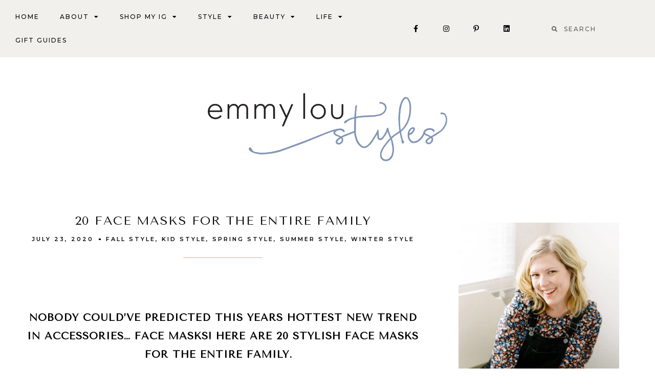

--- FILE ---
content_type: text/html; charset=UTF-8
request_url: https://emmyloustyles.com/face-masks-for-the-entire-family/
body_size: 27155
content:
<!DOCTYPE html>

<html lang="en-US">

<head>
	<meta charset="UTF-8">
	<meta name="viewport" content="width=device-width, initial-scale=1">
	<link rel="profile" href="https://gmpg.org/xfn/11">
	<meta name='robots' content='index, follow, max-image-preview:large, max-snippet:-1, max-video-preview:-1' />

	<!-- This site is optimized with the Yoast SEO plugin v21.6 - https://yoast.com/wordpress/plugins/seo/ -->
	<title>20 Face Masks for the Entire Family - Emmy Lou Styles</title>
	<meta name="description" content="These face masks for the entire family are your new go-to accessory! With fun patterns and a variety of colors, there&#039;s a mask for everyone." />
	<link rel="canonical" href="https://emmyloustyles.com/face-masks-for-the-entire-family/" />
	<meta property="og:locale" content="en_US" />
	<meta property="og:type" content="article" />
	<meta property="og:title" content="20 Face Masks for the Entire Family - Emmy Lou Styles" />
	<meta property="og:description" content="These face masks for the entire family are your new go-to accessory! With fun patterns and a variety of colors, there&#039;s a mask for everyone." />
	<meta property="og:url" content="https://emmyloustyles.com/face-masks-for-the-entire-family/" />
	<meta property="og:site_name" content="Emmy Lou Styles" />
	<meta property="article:publisher" content="http://www.facebook.com/emmyloustyles" />
	<meta property="article:published_time" content="2020-07-23T16:28:25+00:00" />
	<meta property="article:modified_time" content="2020-07-23T16:31:08+00:00" />
	<meta property="og:image" content="https://emmyloustyles.com/wp-content/uploads/2020/07/1-6.png" />
	<meta property="og:image:width" content="1000" />
	<meta property="og:image:height" content="1500" />
	<meta property="og:image:type" content="image/png" />
	<meta name="author" content="Emily Martinez" />
	<meta name="twitter:card" content="summary_large_image" />
	<meta name="twitter:label1" content="Written by" />
	<meta name="twitter:data1" content="Emily Martinez" />
	<meta name="twitter:label2" content="Est. reading time" />
	<meta name="twitter:data2" content="2 minutes" />
	<script type="application/ld+json" class="yoast-schema-graph">{"@context":"https://schema.org","@graph":[{"@type":"WebPage","@id":"https://emmyloustyles.com/face-masks-for-the-entire-family/","url":"https://emmyloustyles.com/face-masks-for-the-entire-family/","name":"20 Face Masks for the Entire Family - Emmy Lou Styles","isPartOf":{"@id":"https://emmyloustyles.com/#website"},"primaryImageOfPage":{"@id":"https://emmyloustyles.com/face-masks-for-the-entire-family/#primaryimage"},"image":{"@id":"https://emmyloustyles.com/face-masks-for-the-entire-family/#primaryimage"},"thumbnailUrl":"https://emmyloustyles.com/wp-content/uploads/2020/07/1-6.png","datePublished":"2020-07-23T16:28:25+00:00","dateModified":"2020-07-23T16:31:08+00:00","author":{"@id":"https://emmyloustyles.com/#/schema/person/6a4fe7c51b71d38a20f1184ac30724aa"},"description":"These face masks for the entire family are your new go-to accessory! With fun patterns and a variety of colors, there's a mask for everyone.","breadcrumb":{"@id":"https://emmyloustyles.com/face-masks-for-the-entire-family/#breadcrumb"},"inLanguage":"en-US","potentialAction":[{"@type":"ReadAction","target":["https://emmyloustyles.com/face-masks-for-the-entire-family/"]}]},{"@type":"ImageObject","inLanguage":"en-US","@id":"https://emmyloustyles.com/face-masks-for-the-entire-family/#primaryimage","url":"https://emmyloustyles.com/wp-content/uploads/2020/07/1-6.png","contentUrl":"https://emmyloustyles.com/wp-content/uploads/2020/07/1-6.png","width":1000,"height":1500,"caption":"face masks for the entire family"},{"@type":"BreadcrumbList","@id":"https://emmyloustyles.com/face-masks-for-the-entire-family/#breadcrumb","itemListElement":[{"@type":"ListItem","position":1,"name":"Home","item":"https://emmyloustyles.com/"},{"@type":"ListItem","position":2,"name":"20 Face Masks for the Entire Family"}]},{"@type":"WebSite","@id":"https://emmyloustyles.com/#website","url":"https://emmyloustyles.com/","name":"Emmy Lou Styles","description":"A Life and Style Blog based in Saint Louis, MO","potentialAction":[{"@type":"SearchAction","target":{"@type":"EntryPoint","urlTemplate":"https://emmyloustyles.com/?s={search_term_string}"},"query-input":"required name=search_term_string"}],"inLanguage":"en-US"},{"@type":"Person","@id":"https://emmyloustyles.com/#/schema/person/6a4fe7c51b71d38a20f1184ac30724aa","name":"Emily Martinez","sameAs":["https://emmyloustyles.com/"]}]}</script>
	<!-- / Yoast SEO plugin. -->


<link rel="alternate" type="application/rss+xml" title="Emmy Lou Styles &raquo; Feed" href="https://emmyloustyles.com/feed/" />
<link rel="alternate" type="application/rss+xml" title="Emmy Lou Styles &raquo; Comments Feed" href="https://emmyloustyles.com/comments/feed/" />
		<!-- This site uses the Google Analytics by MonsterInsights plugin v9.11.1 - Using Analytics tracking - https://www.monsterinsights.com/ -->
		<!-- Note: MonsterInsights is not currently configured on this site. The site owner needs to authenticate with Google Analytics in the MonsterInsights settings panel. -->
					<!-- No tracking code set -->
				<!-- / Google Analytics by MonsterInsights -->
		<script>
window._wpemojiSettings = {"baseUrl":"https:\/\/s.w.org\/images\/core\/emoji\/14.0.0\/72x72\/","ext":".png","svgUrl":"https:\/\/s.w.org\/images\/core\/emoji\/14.0.0\/svg\/","svgExt":".svg","source":{"concatemoji":"https:\/\/emmyloustyles.com\/wp-includes\/js\/wp-emoji-release.min.js?ver=d4ab269f6a3d7ca6f8db313e90de5e2f"}};
/*! This file is auto-generated */
!function(i,n){var o,s,e;function c(e){try{var t={supportTests:e,timestamp:(new Date).valueOf()};sessionStorage.setItem(o,JSON.stringify(t))}catch(e){}}function p(e,t,n){e.clearRect(0,0,e.canvas.width,e.canvas.height),e.fillText(t,0,0);var t=new Uint32Array(e.getImageData(0,0,e.canvas.width,e.canvas.height).data),r=(e.clearRect(0,0,e.canvas.width,e.canvas.height),e.fillText(n,0,0),new Uint32Array(e.getImageData(0,0,e.canvas.width,e.canvas.height).data));return t.every(function(e,t){return e===r[t]})}function u(e,t,n){switch(t){case"flag":return n(e,"\ud83c\udff3\ufe0f\u200d\u26a7\ufe0f","\ud83c\udff3\ufe0f\u200b\u26a7\ufe0f")?!1:!n(e,"\ud83c\uddfa\ud83c\uddf3","\ud83c\uddfa\u200b\ud83c\uddf3")&&!n(e,"\ud83c\udff4\udb40\udc67\udb40\udc62\udb40\udc65\udb40\udc6e\udb40\udc67\udb40\udc7f","\ud83c\udff4\u200b\udb40\udc67\u200b\udb40\udc62\u200b\udb40\udc65\u200b\udb40\udc6e\u200b\udb40\udc67\u200b\udb40\udc7f");case"emoji":return!n(e,"\ud83e\udef1\ud83c\udffb\u200d\ud83e\udef2\ud83c\udfff","\ud83e\udef1\ud83c\udffb\u200b\ud83e\udef2\ud83c\udfff")}return!1}function f(e,t,n){var r="undefined"!=typeof WorkerGlobalScope&&self instanceof WorkerGlobalScope?new OffscreenCanvas(300,150):i.createElement("canvas"),a=r.getContext("2d",{willReadFrequently:!0}),o=(a.textBaseline="top",a.font="600 32px Arial",{});return e.forEach(function(e){o[e]=t(a,e,n)}),o}function t(e){var t=i.createElement("script");t.src=e,t.defer=!0,i.head.appendChild(t)}"undefined"!=typeof Promise&&(o="wpEmojiSettingsSupports",s=["flag","emoji"],n.supports={everything:!0,everythingExceptFlag:!0},e=new Promise(function(e){i.addEventListener("DOMContentLoaded",e,{once:!0})}),new Promise(function(t){var n=function(){try{var e=JSON.parse(sessionStorage.getItem(o));if("object"==typeof e&&"number"==typeof e.timestamp&&(new Date).valueOf()<e.timestamp+604800&&"object"==typeof e.supportTests)return e.supportTests}catch(e){}return null}();if(!n){if("undefined"!=typeof Worker&&"undefined"!=typeof OffscreenCanvas&&"undefined"!=typeof URL&&URL.createObjectURL&&"undefined"!=typeof Blob)try{var e="postMessage("+f.toString()+"("+[JSON.stringify(s),u.toString(),p.toString()].join(",")+"));",r=new Blob([e],{type:"text/javascript"}),a=new Worker(URL.createObjectURL(r),{name:"wpTestEmojiSupports"});return void(a.onmessage=function(e){c(n=e.data),a.terminate(),t(n)})}catch(e){}c(n=f(s,u,p))}t(n)}).then(function(e){for(var t in e)n.supports[t]=e[t],n.supports.everything=n.supports.everything&&n.supports[t],"flag"!==t&&(n.supports.everythingExceptFlag=n.supports.everythingExceptFlag&&n.supports[t]);n.supports.everythingExceptFlag=n.supports.everythingExceptFlag&&!n.supports.flag,n.DOMReady=!1,n.readyCallback=function(){n.DOMReady=!0}}).then(function(){return e}).then(function(){var e;n.supports.everything||(n.readyCallback(),(e=n.source||{}).concatemoji?t(e.concatemoji):e.wpemoji&&e.twemoji&&(t(e.twemoji),t(e.wpemoji)))}))}((window,document),window._wpemojiSettings);
</script>
<style id='wp-emoji-styles-inline-css'>

	img.wp-smiley, img.emoji {
		display: inline !important;
		border: none !important;
		box-shadow: none !important;
		height: 1em !important;
		width: 1em !important;
		margin: 0 0.07em !important;
		vertical-align: -0.1em !important;
		background: none !important;
		padding: 0 !important;
	}
</style>
<link rel='stylesheet' id='wp-block-library-css' href='https://emmyloustyles.com/wp-includes/css/dist/block-library/style.min.css?ver=d4ab269f6a3d7ca6f8db313e90de5e2f' media='all' />
<style id='global-styles-inline-css'>
body{--wp--preset--color--black: #000000;--wp--preset--color--cyan-bluish-gray: #abb8c3;--wp--preset--color--white: #ffffff;--wp--preset--color--pale-pink: #f78da7;--wp--preset--color--vivid-red: #cf2e2e;--wp--preset--color--luminous-vivid-orange: #ff6900;--wp--preset--color--luminous-vivid-amber: #fcb900;--wp--preset--color--light-green-cyan: #7bdcb5;--wp--preset--color--vivid-green-cyan: #00d084;--wp--preset--color--pale-cyan-blue: #8ed1fc;--wp--preset--color--vivid-cyan-blue: #0693e3;--wp--preset--color--vivid-purple: #9b51e0;--wp--preset--gradient--vivid-cyan-blue-to-vivid-purple: linear-gradient(135deg,rgba(6,147,227,1) 0%,rgb(155,81,224) 100%);--wp--preset--gradient--light-green-cyan-to-vivid-green-cyan: linear-gradient(135deg,rgb(122,220,180) 0%,rgb(0,208,130) 100%);--wp--preset--gradient--luminous-vivid-amber-to-luminous-vivid-orange: linear-gradient(135deg,rgba(252,185,0,1) 0%,rgba(255,105,0,1) 100%);--wp--preset--gradient--luminous-vivid-orange-to-vivid-red: linear-gradient(135deg,rgba(255,105,0,1) 0%,rgb(207,46,46) 100%);--wp--preset--gradient--very-light-gray-to-cyan-bluish-gray: linear-gradient(135deg,rgb(238,238,238) 0%,rgb(169,184,195) 100%);--wp--preset--gradient--cool-to-warm-spectrum: linear-gradient(135deg,rgb(74,234,220) 0%,rgb(151,120,209) 20%,rgb(207,42,186) 40%,rgb(238,44,130) 60%,rgb(251,105,98) 80%,rgb(254,248,76) 100%);--wp--preset--gradient--blush-light-purple: linear-gradient(135deg,rgb(255,206,236) 0%,rgb(152,150,240) 100%);--wp--preset--gradient--blush-bordeaux: linear-gradient(135deg,rgb(254,205,165) 0%,rgb(254,45,45) 50%,rgb(107,0,62) 100%);--wp--preset--gradient--luminous-dusk: linear-gradient(135deg,rgb(255,203,112) 0%,rgb(199,81,192) 50%,rgb(65,88,208) 100%);--wp--preset--gradient--pale-ocean: linear-gradient(135deg,rgb(255,245,203) 0%,rgb(182,227,212) 50%,rgb(51,167,181) 100%);--wp--preset--gradient--electric-grass: linear-gradient(135deg,rgb(202,248,128) 0%,rgb(113,206,126) 100%);--wp--preset--gradient--midnight: linear-gradient(135deg,rgb(2,3,129) 0%,rgb(40,116,252) 100%);--wp--preset--font-size--small: 14px;--wp--preset--font-size--medium: 20px;--wp--preset--font-size--large: 20px;--wp--preset--font-size--x-large: 42px;--wp--preset--font-size--tiny: 12px;--wp--preset--font-size--regular: 16px;--wp--preset--font-size--larger: 32px;--wp--preset--font-size--extra: 44px;--wp--preset--spacing--20: 0.44rem;--wp--preset--spacing--30: 0.67rem;--wp--preset--spacing--40: 1rem;--wp--preset--spacing--50: 1.5rem;--wp--preset--spacing--60: 2.25rem;--wp--preset--spacing--70: 3.38rem;--wp--preset--spacing--80: 5.06rem;--wp--preset--shadow--natural: 6px 6px 9px rgba(0, 0, 0, 0.2);--wp--preset--shadow--deep: 12px 12px 50px rgba(0, 0, 0, 0.4);--wp--preset--shadow--sharp: 6px 6px 0px rgba(0, 0, 0, 0.2);--wp--preset--shadow--outlined: 6px 6px 0px -3px rgba(255, 255, 255, 1), 6px 6px rgba(0, 0, 0, 1);--wp--preset--shadow--crisp: 6px 6px 0px rgba(0, 0, 0, 1);}body { margin: 0;--wp--style--global--content-size: 1000px;--wp--style--global--wide-size: 1400px; }.wp-site-blocks > .alignleft { float: left; margin-right: 2em; }.wp-site-blocks > .alignright { float: right; margin-left: 2em; }.wp-site-blocks > .aligncenter { justify-content: center; margin-left: auto; margin-right: auto; }:where(.wp-site-blocks) > * { margin-block-start: 24px; margin-block-end: 0; }:where(.wp-site-blocks) > :first-child:first-child { margin-block-start: 0; }:where(.wp-site-blocks) > :last-child:last-child { margin-block-end: 0; }body { --wp--style--block-gap: 24px; }:where(body .is-layout-flow)  > :first-child:first-child{margin-block-start: 0;}:where(body .is-layout-flow)  > :last-child:last-child{margin-block-end: 0;}:where(body .is-layout-flow)  > *{margin-block-start: 24px;margin-block-end: 0;}:where(body .is-layout-constrained)  > :first-child:first-child{margin-block-start: 0;}:where(body .is-layout-constrained)  > :last-child:last-child{margin-block-end: 0;}:where(body .is-layout-constrained)  > *{margin-block-start: 24px;margin-block-end: 0;}:where(body .is-layout-flex) {gap: 24px;}:where(body .is-layout-grid) {gap: 24px;}body .is-layout-flow > .alignleft{float: left;margin-inline-start: 0;margin-inline-end: 2em;}body .is-layout-flow > .alignright{float: right;margin-inline-start: 2em;margin-inline-end: 0;}body .is-layout-flow > .aligncenter{margin-left: auto !important;margin-right: auto !important;}body .is-layout-constrained > .alignleft{float: left;margin-inline-start: 0;margin-inline-end: 2em;}body .is-layout-constrained > .alignright{float: right;margin-inline-start: 2em;margin-inline-end: 0;}body .is-layout-constrained > .aligncenter{margin-left: auto !important;margin-right: auto !important;}body .is-layout-constrained > :where(:not(.alignleft):not(.alignright):not(.alignfull)){max-width: var(--wp--style--global--content-size);margin-left: auto !important;margin-right: auto !important;}body .is-layout-constrained > .alignwide{max-width: var(--wp--style--global--wide-size);}body .is-layout-flex{display: flex;}body .is-layout-flex{flex-wrap: wrap;align-items: center;}body .is-layout-flex > *{margin: 0;}body .is-layout-grid{display: grid;}body .is-layout-grid > *{margin: 0;}body{padding-top: 0px;padding-right: 0px;padding-bottom: 0px;padding-left: 0px;}a:where(:not(.wp-element-button)){text-decoration: underline;}.wp-element-button, .wp-block-button__link{background-color: #32373c;border-width: 0;color: #fff;font-family: inherit;font-size: inherit;line-height: inherit;padding: calc(0.667em + 2px) calc(1.333em + 2px);text-decoration: none;}.has-black-color{color: var(--wp--preset--color--black) !important;}.has-cyan-bluish-gray-color{color: var(--wp--preset--color--cyan-bluish-gray) !important;}.has-white-color{color: var(--wp--preset--color--white) !important;}.has-pale-pink-color{color: var(--wp--preset--color--pale-pink) !important;}.has-vivid-red-color{color: var(--wp--preset--color--vivid-red) !important;}.has-luminous-vivid-orange-color{color: var(--wp--preset--color--luminous-vivid-orange) !important;}.has-luminous-vivid-amber-color{color: var(--wp--preset--color--luminous-vivid-amber) !important;}.has-light-green-cyan-color{color: var(--wp--preset--color--light-green-cyan) !important;}.has-vivid-green-cyan-color{color: var(--wp--preset--color--vivid-green-cyan) !important;}.has-pale-cyan-blue-color{color: var(--wp--preset--color--pale-cyan-blue) !important;}.has-vivid-cyan-blue-color{color: var(--wp--preset--color--vivid-cyan-blue) !important;}.has-vivid-purple-color{color: var(--wp--preset--color--vivid-purple) !important;}.has-black-background-color{background-color: var(--wp--preset--color--black) !important;}.has-cyan-bluish-gray-background-color{background-color: var(--wp--preset--color--cyan-bluish-gray) !important;}.has-white-background-color{background-color: var(--wp--preset--color--white) !important;}.has-pale-pink-background-color{background-color: var(--wp--preset--color--pale-pink) !important;}.has-vivid-red-background-color{background-color: var(--wp--preset--color--vivid-red) !important;}.has-luminous-vivid-orange-background-color{background-color: var(--wp--preset--color--luminous-vivid-orange) !important;}.has-luminous-vivid-amber-background-color{background-color: var(--wp--preset--color--luminous-vivid-amber) !important;}.has-light-green-cyan-background-color{background-color: var(--wp--preset--color--light-green-cyan) !important;}.has-vivid-green-cyan-background-color{background-color: var(--wp--preset--color--vivid-green-cyan) !important;}.has-pale-cyan-blue-background-color{background-color: var(--wp--preset--color--pale-cyan-blue) !important;}.has-vivid-cyan-blue-background-color{background-color: var(--wp--preset--color--vivid-cyan-blue) !important;}.has-vivid-purple-background-color{background-color: var(--wp--preset--color--vivid-purple) !important;}.has-black-border-color{border-color: var(--wp--preset--color--black) !important;}.has-cyan-bluish-gray-border-color{border-color: var(--wp--preset--color--cyan-bluish-gray) !important;}.has-white-border-color{border-color: var(--wp--preset--color--white) !important;}.has-pale-pink-border-color{border-color: var(--wp--preset--color--pale-pink) !important;}.has-vivid-red-border-color{border-color: var(--wp--preset--color--vivid-red) !important;}.has-luminous-vivid-orange-border-color{border-color: var(--wp--preset--color--luminous-vivid-orange) !important;}.has-luminous-vivid-amber-border-color{border-color: var(--wp--preset--color--luminous-vivid-amber) !important;}.has-light-green-cyan-border-color{border-color: var(--wp--preset--color--light-green-cyan) !important;}.has-vivid-green-cyan-border-color{border-color: var(--wp--preset--color--vivid-green-cyan) !important;}.has-pale-cyan-blue-border-color{border-color: var(--wp--preset--color--pale-cyan-blue) !important;}.has-vivid-cyan-blue-border-color{border-color: var(--wp--preset--color--vivid-cyan-blue) !important;}.has-vivid-purple-border-color{border-color: var(--wp--preset--color--vivid-purple) !important;}.has-vivid-cyan-blue-to-vivid-purple-gradient-background{background: var(--wp--preset--gradient--vivid-cyan-blue-to-vivid-purple) !important;}.has-light-green-cyan-to-vivid-green-cyan-gradient-background{background: var(--wp--preset--gradient--light-green-cyan-to-vivid-green-cyan) !important;}.has-luminous-vivid-amber-to-luminous-vivid-orange-gradient-background{background: var(--wp--preset--gradient--luminous-vivid-amber-to-luminous-vivid-orange) !important;}.has-luminous-vivid-orange-to-vivid-red-gradient-background{background: var(--wp--preset--gradient--luminous-vivid-orange-to-vivid-red) !important;}.has-very-light-gray-to-cyan-bluish-gray-gradient-background{background: var(--wp--preset--gradient--very-light-gray-to-cyan-bluish-gray) !important;}.has-cool-to-warm-spectrum-gradient-background{background: var(--wp--preset--gradient--cool-to-warm-spectrum) !important;}.has-blush-light-purple-gradient-background{background: var(--wp--preset--gradient--blush-light-purple) !important;}.has-blush-bordeaux-gradient-background{background: var(--wp--preset--gradient--blush-bordeaux) !important;}.has-luminous-dusk-gradient-background{background: var(--wp--preset--gradient--luminous-dusk) !important;}.has-pale-ocean-gradient-background{background: var(--wp--preset--gradient--pale-ocean) !important;}.has-electric-grass-gradient-background{background: var(--wp--preset--gradient--electric-grass) !important;}.has-midnight-gradient-background{background: var(--wp--preset--gradient--midnight) !important;}.has-small-font-size{font-size: var(--wp--preset--font-size--small) !important;}.has-medium-font-size{font-size: var(--wp--preset--font-size--medium) !important;}.has-large-font-size{font-size: var(--wp--preset--font-size--large) !important;}.has-x-large-font-size{font-size: var(--wp--preset--font-size--x-large) !important;}.has-tiny-font-size{font-size: var(--wp--preset--font-size--tiny) !important;}.has-regular-font-size{font-size: var(--wp--preset--font-size--regular) !important;}.has-larger-font-size{font-size: var(--wp--preset--font-size--larger) !important;}.has-extra-font-size{font-size: var(--wp--preset--font-size--extra) !important;}
.wp-block-navigation a:where(:not(.wp-element-button)){color: inherit;}
.wp-block-pullquote{font-size: 1.5em;line-height: 1.6;}
</style>
<link rel='stylesheet' id='ae-pro-css-css' href='https://emmyloustyles.com/wp-content/plugins/anywhere-elementor-pro/includes/assets/css/ae-pro.min.css?ver=2.26' media='all' />
<link rel='stylesheet' id='cpsh-shortcodes-css' href='https://emmyloustyles.com/wp-content/plugins/column-shortcodes//assets/css/shortcodes.css?ver=1.0.1' media='all' />
<link rel='stylesheet' id='wspsc-style-css' href='https://emmyloustyles.com/wp-content/plugins/wordpress-simple-paypal-shopping-cart/wp_shopping_cart_style.css?ver=4.7.1' media='all' />
<link rel='stylesheet' id='wpbf-icon-font-css' href='https://emmyloustyles.com/wp-content/themes/page-builder-framework/css/min/iconfont-min.css?ver=2.10.6' media='all' />
<link rel='stylesheet' id='wpbf-style-css' href='https://emmyloustyles.com/wp-content/themes/page-builder-framework/style.css?ver=2.10.6' media='all' />
<style id='wpbf-style-inline-css'>
.wpbf-archive-content .wpbf-post{text-align:left;}
</style>
<link rel='stylesheet' id='wpbf-responsive-css' href='https://emmyloustyles.com/wp-content/themes/page-builder-framework/css/min/responsive-min.css?ver=2.10.6' media='all' />
<link rel='stylesheet' id='elementor-icons-css' href='https://emmyloustyles.com/wp-content/plugins/elementor/assets/lib/eicons/css/elementor-icons.min.css?ver=5.25.0' media='all' />
<link rel='stylesheet' id='elementor-frontend-css' href='https://emmyloustyles.com/wp-content/plugins/elementor/assets/css/frontend.min.css?ver=3.18.2' media='all' />
<link rel='stylesheet' id='swiper-css' href='https://emmyloustyles.com/wp-content/plugins/elementor/assets/lib/swiper/css/swiper.min.css?ver=5.3.6' media='all' />
<link rel='stylesheet' id='elementor-post-8981-css' href='https://emmyloustyles.com/wp-content/uploads/elementor/css/post-8981.css?ver=1698325608' media='all' />
<link rel='stylesheet' id='elementor-pro-css' href='https://emmyloustyles.com/wp-content/plugins/elementor-pro/assets/css/frontend.min.css?ver=3.16.2' media='all' />
<link rel='stylesheet' id='uael-frontend-css' href='https://emmyloustyles.com/wp-content/plugins/ultimate-elementor/assets/min-css/uael-frontend.min.css?ver=1.36.23' media='all' />
<link rel='stylesheet' id='elementor-global-css' href='https://emmyloustyles.com/wp-content/uploads/elementor/css/global.css?ver=1698325609' media='all' />
<link rel='stylesheet' id='elementor-post-9622-css' href='https://emmyloustyles.com/wp-content/uploads/elementor/css/post-9622.css?ver=1698325609' media='all' />
<link rel='stylesheet' id='elementor-post-9614-css' href='https://emmyloustyles.com/wp-content/uploads/elementor/css/post-9614.css?ver=1698325609' media='all' />
<link rel='stylesheet' id='elementor-post-9617-css' href='https://emmyloustyles.com/wp-content/uploads/elementor/css/post-9617.css?ver=1698325609' media='all' />
<link rel='stylesheet' id='elementor-post-9633-css' href='https://emmyloustyles.com/wp-content/uploads/elementor/css/post-9633.css?ver=1698325992' media='all' />
<link rel='stylesheet' id='simple-social-icons-font-css' href='https://emmyloustyles.com/wp-content/plugins/simple-social-icons/css/style.css?ver=3.0.2' media='all' />
<link rel='stylesheet' id='moove_gdpr_frontend-css' href='https://emmyloustyles.com/wp-content/plugins/gdpr-cookie-compliance/dist/styles/gdpr-main.css?ver=4.12.8' media='all' />
<style id='moove_gdpr_frontend-inline-css'>
#moove_gdpr_cookie_modal,#moove_gdpr_cookie_info_bar,.gdpr_cookie_settings_shortcode_content{font-family:Nunito,sans-serif}#moove_gdpr_save_popup_settings_button{background-color:#373737;color:#fff}#moove_gdpr_save_popup_settings_button:hover{background-color:#000}#moove_gdpr_cookie_info_bar .moove-gdpr-info-bar-container .moove-gdpr-info-bar-content a.mgbutton,#moove_gdpr_cookie_info_bar .moove-gdpr-info-bar-container .moove-gdpr-info-bar-content button.mgbutton{background-color:#0C4DA2}#moove_gdpr_cookie_modal .moove-gdpr-modal-content .moove-gdpr-modal-footer-content .moove-gdpr-button-holder a.mgbutton,#moove_gdpr_cookie_modal .moove-gdpr-modal-content .moove-gdpr-modal-footer-content .moove-gdpr-button-holder button.mgbutton,.gdpr_cookie_settings_shortcode_content .gdpr-shr-button.button-green{background-color:#0C4DA2;border-color:#0C4DA2}#moove_gdpr_cookie_modal .moove-gdpr-modal-content .moove-gdpr-modal-footer-content .moove-gdpr-button-holder a.mgbutton:hover,#moove_gdpr_cookie_modal .moove-gdpr-modal-content .moove-gdpr-modal-footer-content .moove-gdpr-button-holder button.mgbutton:hover,.gdpr_cookie_settings_shortcode_content .gdpr-shr-button.button-green:hover{background-color:#fff;color:#0C4DA2}#moove_gdpr_cookie_modal .moove-gdpr-modal-content .moove-gdpr-modal-close i,#moove_gdpr_cookie_modal .moove-gdpr-modal-content .moove-gdpr-modal-close span.gdpr-icon{background-color:#0C4DA2;border:1px solid #0C4DA2}#moove_gdpr_cookie_info_bar span.change-settings-button.focus-g,#moove_gdpr_cookie_info_bar span.change-settings-button:focus,#moove_gdpr_cookie_info_bar button.change-settings-button.focus-g,#moove_gdpr_cookie_info_bar button.change-settings-button:focus{-webkit-box-shadow:0 0 1px 3px #0C4DA2;-moz-box-shadow:0 0 1px 3px #0C4DA2;box-shadow:0 0 1px 3px #0C4DA2}#moove_gdpr_cookie_modal .moove-gdpr-modal-content .moove-gdpr-modal-close i:hover,#moove_gdpr_cookie_modal .moove-gdpr-modal-content .moove-gdpr-modal-close span.gdpr-icon:hover,#moove_gdpr_cookie_info_bar span[data-href]>u.change-settings-button{color:#0C4DA2}#moove_gdpr_cookie_modal .moove-gdpr-modal-content .moove-gdpr-modal-left-content #moove-gdpr-menu li.menu-item-selected a span.gdpr-icon,#moove_gdpr_cookie_modal .moove-gdpr-modal-content .moove-gdpr-modal-left-content #moove-gdpr-menu li.menu-item-selected button span.gdpr-icon{color:inherit}#moove_gdpr_cookie_modal .moove-gdpr-modal-content .moove-gdpr-modal-left-content #moove-gdpr-menu li a span.gdpr-icon,#moove_gdpr_cookie_modal .moove-gdpr-modal-content .moove-gdpr-modal-left-content #moove-gdpr-menu li button span.gdpr-icon{color:inherit}#moove_gdpr_cookie_modal .gdpr-acc-link{line-height:0;font-size:0;color:transparent;position:absolute}#moove_gdpr_cookie_modal .moove-gdpr-modal-content .moove-gdpr-modal-close:hover i,#moove_gdpr_cookie_modal .moove-gdpr-modal-content .moove-gdpr-modal-left-content #moove-gdpr-menu li a,#moove_gdpr_cookie_modal .moove-gdpr-modal-content .moove-gdpr-modal-left-content #moove-gdpr-menu li button,#moove_gdpr_cookie_modal .moove-gdpr-modal-content .moove-gdpr-modal-left-content #moove-gdpr-menu li button i,#moove_gdpr_cookie_modal .moove-gdpr-modal-content .moove-gdpr-modal-left-content #moove-gdpr-menu li a i,#moove_gdpr_cookie_modal .moove-gdpr-modal-content .moove-gdpr-tab-main .moove-gdpr-tab-main-content a:hover,#moove_gdpr_cookie_info_bar.moove-gdpr-dark-scheme .moove-gdpr-info-bar-container .moove-gdpr-info-bar-content a.mgbutton:hover,#moove_gdpr_cookie_info_bar.moove-gdpr-dark-scheme .moove-gdpr-info-bar-container .moove-gdpr-info-bar-content button.mgbutton:hover,#moove_gdpr_cookie_info_bar.moove-gdpr-dark-scheme .moove-gdpr-info-bar-container .moove-gdpr-info-bar-content a:hover,#moove_gdpr_cookie_info_bar.moove-gdpr-dark-scheme .moove-gdpr-info-bar-container .moove-gdpr-info-bar-content button:hover,#moove_gdpr_cookie_info_bar.moove-gdpr-dark-scheme .moove-gdpr-info-bar-container .moove-gdpr-info-bar-content span.change-settings-button:hover,#moove_gdpr_cookie_info_bar.moove-gdpr-dark-scheme .moove-gdpr-info-bar-container .moove-gdpr-info-bar-content button.change-settings-button:hover,#moove_gdpr_cookie_info_bar.moove-gdpr-dark-scheme .moove-gdpr-info-bar-container .moove-gdpr-info-bar-content u.change-settings-button:hover,#moove_gdpr_cookie_info_bar span[data-href]>u.change-settings-button,#moove_gdpr_cookie_info_bar.moove-gdpr-dark-scheme .moove-gdpr-info-bar-container .moove-gdpr-info-bar-content a.mgbutton.focus-g,#moove_gdpr_cookie_info_bar.moove-gdpr-dark-scheme .moove-gdpr-info-bar-container .moove-gdpr-info-bar-content button.mgbutton.focus-g,#moove_gdpr_cookie_info_bar.moove-gdpr-dark-scheme .moove-gdpr-info-bar-container .moove-gdpr-info-bar-content a.focus-g,#moove_gdpr_cookie_info_bar.moove-gdpr-dark-scheme .moove-gdpr-info-bar-container .moove-gdpr-info-bar-content button.focus-g,#moove_gdpr_cookie_info_bar.moove-gdpr-dark-scheme .moove-gdpr-info-bar-container .moove-gdpr-info-bar-content a.mgbutton:focus,#moove_gdpr_cookie_info_bar.moove-gdpr-dark-scheme .moove-gdpr-info-bar-container .moove-gdpr-info-bar-content button.mgbutton:focus,#moove_gdpr_cookie_info_bar.moove-gdpr-dark-scheme .moove-gdpr-info-bar-container .moove-gdpr-info-bar-content a:focus,#moove_gdpr_cookie_info_bar.moove-gdpr-dark-scheme .moove-gdpr-info-bar-container .moove-gdpr-info-bar-content button:focus,#moove_gdpr_cookie_info_bar.moove-gdpr-dark-scheme .moove-gdpr-info-bar-container .moove-gdpr-info-bar-content span.change-settings-button.focus-g,span.change-settings-button:focus,button.change-settings-button.focus-g,button.change-settings-button:focus,#moove_gdpr_cookie_info_bar.moove-gdpr-dark-scheme .moove-gdpr-info-bar-container .moove-gdpr-info-bar-content u.change-settings-button.focus-g,#moove_gdpr_cookie_info_bar.moove-gdpr-dark-scheme .moove-gdpr-info-bar-container .moove-gdpr-info-bar-content u.change-settings-button:focus{color:#0C4DA2}#moove_gdpr_cookie_modal.gdpr_lightbox-hide{display:none}
</style>
<link rel='stylesheet' id='google-fonts-1-css' href='https://fonts.googleapis.com/css?family=Tenor+Sans%3A100%2C100italic%2C200%2C200italic%2C300%2C300italic%2C400%2C400italic%2C500%2C500italic%2C600%2C600italic%2C700%2C700italic%2C800%2C800italic%2C900%2C900italic%7CRoboto+Slab%3A100%2C100italic%2C200%2C200italic%2C300%2C300italic%2C400%2C400italic%2C500%2C500italic%2C600%2C600italic%2C700%2C700italic%2C800%2C800italic%2C900%2C900italic%7CMontserrat%3A100%2C100italic%2C200%2C200italic%2C300%2C300italic%2C400%2C400italic%2C500%2C500italic%2C600%2C600italic%2C700%2C700italic%2C800%2C800italic%2C900%2C900italic%7CAlegreya+Sans%3A100%2C100italic%2C200%2C200italic%2C300%2C300italic%2C400%2C400italic%2C500%2C500italic%2C600%2C600italic%2C700%2C700italic%2C800%2C800italic%2C900%2C900italic&#038;display=auto&#038;ver=d4ab269f6a3d7ca6f8db313e90de5e2f' media='all' />
<link rel='stylesheet' id='elementor-icons-shared-0-css' href='https://emmyloustyles.com/wp-content/plugins/elementor/assets/lib/font-awesome/css/fontawesome.min.css?ver=5.15.3' media='all' />
<link rel='stylesheet' id='elementor-icons-fa-brands-css' href='https://emmyloustyles.com/wp-content/plugins/elementor/assets/lib/font-awesome/css/brands.min.css?ver=5.15.3' media='all' />
<link rel='stylesheet' id='elementor-icons-fa-solid-css' href='https://emmyloustyles.com/wp-content/plugins/elementor/assets/lib/font-awesome/css/solid.min.css?ver=5.15.3' media='all' />
<link rel="preconnect" href="https://fonts.gstatic.com/" crossorigin><script src="https://emmyloustyles.com/wp-includes/js/jquery/jquery.min.js?ver=3.7.1" id="jquery-core-js"></script>
<script src="https://emmyloustyles.com/wp-includes/js/jquery/jquery-migrate.min.js?ver=3.4.1" id="jquery-migrate-js"></script>
<link rel="https://api.w.org/" href="https://emmyloustyles.com/wp-json/" /><link rel="alternate" type="application/json" href="https://emmyloustyles.com/wp-json/wp/v2/posts/8072" /><link rel="EditURI" type="application/rsd+xml" title="RSD" href="https://emmyloustyles.com/xmlrpc.php?rsd" />

<link rel='shortlink' href='https://emmyloustyles.com/?p=8072' />
<link rel="alternate" type="application/json+oembed" href="https://emmyloustyles.com/wp-json/oembed/1.0/embed?url=https%3A%2F%2Femmyloustyles.com%2Fface-masks-for-the-entire-family%2F" />
<link rel="alternate" type="text/xml+oembed" href="https://emmyloustyles.com/wp-json/oembed/1.0/embed?url=https%3A%2F%2Femmyloustyles.com%2Fface-masks-for-the-entire-family%2F&#038;format=xml" />
<script>
  (function(w, d, t, s, n) {
    w.FlodeskObject = n;
    var fn = function() {
      (w[n].q = w[n].q || []).push(arguments);
    };
    w[n] = w[n] || fn;
    var f = d.getElementsByTagName(t)[0];
    var e = d.createElement(t);
    var h = '?v=' + new Date().getTime();
    e.async = true;
    e.src = s + h;
    f.parentNode.insertBefore(e, f);
  })(window, document, 'script', 'https://assets.flodesk.com/universal.js', 'fd');
</script>		<style>
			:root {
				--mv-create-radius: 0;
			}
		</style>
		
<!-- WP Simple Shopping Cart plugin v4.7.1 - https://wordpress.org/plugins/wordpress-simple-paypal-shopping-cart/ -->

	<script type="text/javascript">
	<!--
	//
	function ReadForm (obj1, tst)
	{
	    // Read the user form
	    var i,j,pos;
	    val_total="";val_combo="";

	    for (i=0; i<obj1.length; i++)
	    {
	        // run entire form
	        obj = obj1.elements[i];           // a form element

	        if (obj.type == "select-one")
	        {   // just selects
	            if (obj.name == "quantity" ||
	                obj.name == "amount") continue;
		        pos = obj.selectedIndex;        // which option selected
		        val = obj.options[pos].value;   // selected value
		        val_combo = val_combo + " (" + val + ")";
	        }
	    }
		// Now summarize everything we have processed above
		val_total = obj1.product_tmp.value + val_combo;
		obj1.wspsc_product.value = val_total;
	}
	//-->
	</script><style type="text/css"> .tippy-box[data-theme~="wprm"] { background-color: #333333; color: #FFFFFF; } .tippy-box[data-theme~="wprm"][data-placement^="top"] > .tippy-arrow::before { border-top-color: #333333; } .tippy-box[data-theme~="wprm"][data-placement^="bottom"] > .tippy-arrow::before { border-bottom-color: #333333; } .tippy-box[data-theme~="wprm"][data-placement^="left"] > .tippy-arrow::before { border-left-color: #333333; } .tippy-box[data-theme~="wprm"][data-placement^="right"] > .tippy-arrow::before { border-right-color: #333333; } .tippy-box[data-theme~="wprm"] a { color: #FFFFFF; } .wprm-comment-rating svg { width: 18px !important; height: 18px !important; } img.wprm-comment-rating { width: 90px !important; height: 18px !important; } .wprm-comment-rating svg path { fill: #343434; } .wprm-comment-rating svg polygon { stroke: #343434; } .wprm-comment-ratings-container svg .wprm-star-full { fill: #343434; } .wprm-comment-ratings-container svg .wprm-star-empty { stroke: #343434; }</style><style type="text/css">.wprm-glossary-term {color: #5A822B;text-decoration: underline;cursor: help;}</style><meta name="generator" content="Elementor 3.18.2; features: e_dom_optimization, e_optimized_assets_loading, additional_custom_breakpoints, block_editor_assets_optimize, e_image_loading_optimization; settings: css_print_method-external, google_font-enabled, font_display-auto">
<link rel="icon" href="https://emmyloustyles.com/wp-content/uploads/2017/11/cropped-thumbnail-32x32.jpg" sizes="32x32" />
<link rel="icon" href="https://emmyloustyles.com/wp-content/uploads/2017/11/cropped-thumbnail-192x192.jpg" sizes="192x192" />
<link rel="apple-touch-icon" href="https://emmyloustyles.com/wp-content/uploads/2017/11/cropped-thumbnail-180x180.jpg" />
<meta name="msapplication-TileImage" content="https://emmyloustyles.com/wp-content/uploads/2017/11/cropped-thumbnail-270x270.jpg" />
<style id="wpbf-typography-styles"></style></head>

<body data-rsssl=1 class="post-template-default single single-post postid-8072 single-format-standard wpbf wpbf-face-masks-for-the-entire-family wpbf-sidebar-right elementor-default elementor-template-full-width elementor-kit-8981 elementor-page-9633" itemscope="itemscope" itemtype="https://schema.org/Blog">

	<a class="screen-reader-text skip-link" href="#content" title="Skip to content">Skip to content</a>

	
	
	<div id="container" class="hfeed wpbf-page">

		
				<div data-elementor-type="header" data-elementor-id="9614" class="elementor elementor-9614 elementor-location-header" data-elementor-post-type="elementor_library">
								<section class="elementor-section elementor-top-section elementor-element elementor-element-33f23f7d elementor-section-height-min-height elementor-section-content-middle elementor-section-full_width elementor-hidden-tablet elementor-hidden-phone elementor-section-height-default elementor-section-items-middle" data-id="33f23f7d" data-element_type="section" data-settings="{&quot;background_background&quot;:&quot;classic&quot;}">
						<div class="elementor-container elementor-column-gap-default">
					<div class="elementor-column elementor-col-33 elementor-top-column elementor-element elementor-element-4cd6b009" data-id="4cd6b009" data-element_type="column">
			<div class="elementor-widget-wrap elementor-element-populated">
								<div class="elementor-element elementor-element-7907c5ac elementor-nav-menu--stretch elementor-nav-menu--dropdown-tablet elementor-nav-menu__text-align-aside elementor-nav-menu--toggle elementor-nav-menu--burger elementor-widget elementor-widget-nav-menu" data-id="7907c5ac" data-element_type="widget" data-settings="{&quot;full_width&quot;:&quot;stretch&quot;,&quot;layout&quot;:&quot;horizontal&quot;,&quot;submenu_icon&quot;:{&quot;value&quot;:&quot;&lt;i class=\&quot;fas fa-caret-down\&quot;&gt;&lt;\/i&gt;&quot;,&quot;library&quot;:&quot;fa-solid&quot;},&quot;toggle&quot;:&quot;burger&quot;}" data-widget_type="nav-menu.default">
				<div class="elementor-widget-container">
						<nav class="elementor-nav-menu--main elementor-nav-menu__container elementor-nav-menu--layout-horizontal e--pointer-none">
				<ul id="menu-1-7907c5ac" class="elementor-nav-menu"><li class="menu-item menu-item-type-custom menu-item-object-custom menu-item-home menu-item-2667"><a href="https://emmyloustyles.com" class="elementor-item">Home</a></li>
<li class="menu-item menu-item-type-post_type menu-item-object-page menu-item-has-children menu-item-2668"><a href="https://emmyloustyles.com/about-top-missouri-life-and-style-blog/" class="elementor-item">About</a>
<ul class="sub-menu elementor-nav-menu--dropdown">
	<li class="menu-item menu-item-type-post_type menu-item-object-page menu-item-3599"><a href="https://emmyloustyles.com/privacy-policy-missouri-fashion-blog/" class="elementor-sub-item">Privacy Policy</a></li>
	<li class="menu-item menu-item-type-post_type menu-item-object-page menu-item-2669"><a href="https://emmyloustyles.com/contact/" class="elementor-sub-item">Contact</a></li>
</ul>
</li>
<li class="menu-item menu-item-type-post_type menu-item-object-page menu-item-has-children menu-item-2617"><a href="https://emmyloustyles.com/shop-top-missouri-fashion-blog/" class="elementor-item">Shop My IG</a>
<ul class="sub-menu elementor-nav-menu--dropdown">
	<li class="menu-item menu-item-type-custom menu-item-object-custom menu-item-5508"><a href="https://www.amazon.com/shop/emmyloustyles" class="elementor-sub-item" target="_blank" rel="nofollow">My Amazon Favorites</a></li>
	<li class="menu-item menu-item-type-custom menu-item-object-custom menu-item-9252"><a href="https://www.beautycounter.com/emilymartinez1?goto=/" class="elementor-sub-item" target="_blank" rel="nofollow">Beautycounter</a></li>
	<li class="menu-item menu-item-type-custom menu-item-object-custom menu-item-5666"><a href="https://www.poshmark.com/closet/emmyloustyles" class="elementor-sub-item" target="_blank" rel="nofollow">My Poshmark Closet</a></li>
</ul>
</li>
<li class="menu-item menu-item-type-taxonomy menu-item-object-category current-post-ancestor menu-item-has-children menu-item-9255"><a href="https://emmyloustyles.com/category/style/" class="elementor-item">Style</a>
<ul class="sub-menu elementor-nav-menu--dropdown">
	<li class="menu-item menu-item-type-taxonomy menu-item-object-category current-post-ancestor current-menu-parent current-post-parent menu-item-2609"><a href="https://emmyloustyles.com/category/style/summer-style/" class="elementor-sub-item">Summer</a></li>
	<li class="menu-item menu-item-type-taxonomy menu-item-object-category current-post-ancestor current-menu-parent current-post-parent menu-item-2607"><a href="https://emmyloustyles.com/category/style/fall-style/" class="elementor-sub-item">Fall</a></li>
	<li class="menu-item menu-item-type-taxonomy menu-item-object-category current-post-ancestor current-menu-parent current-post-parent menu-item-2610"><a href="https://emmyloustyles.com/category/style/winter-style/" class="elementor-sub-item">Winter</a></li>
	<li class="menu-item menu-item-type-taxonomy menu-item-object-category current-post-ancestor current-menu-parent current-post-parent menu-item-2608"><a href="https://emmyloustyles.com/category/style/spring-style/" class="elementor-sub-item">Spring</a></li>
	<li class="menu-item menu-item-type-taxonomy menu-item-object-category current-post-ancestor current-menu-parent current-post-parent menu-item-2633"><a href="https://emmyloustyles.com/category/kid-style/" class="elementor-sub-item">Kids</a></li>
</ul>
</li>
<li class="menu-item menu-item-type-post_type menu-item-object-page menu-item-has-children menu-item-2597"><a href="https://emmyloustyles.com/beauty/" class="elementor-item">Beauty</a>
<ul class="sub-menu elementor-nav-menu--dropdown">
	<li class="menu-item menu-item-type-taxonomy menu-item-object-category menu-item-2611"><a href="https://emmyloustyles.com/category/beauty/haircare/" class="elementor-sub-item">Haircare</a></li>
	<li class="menu-item menu-item-type-taxonomy menu-item-object-category menu-item-2612"><a href="https://emmyloustyles.com/category/beauty/makeup/" class="elementor-sub-item">Makeup</a></li>
	<li class="menu-item menu-item-type-taxonomy menu-item-object-category menu-item-2613"><a href="https://emmyloustyles.com/category/beauty/skincare/" class="elementor-sub-item">Skincare</a></li>
</ul>
</li>
<li class="menu-item menu-item-type-taxonomy menu-item-object-category menu-item-has-children menu-item-9304"><a href="https://emmyloustyles.com/category/life/" class="elementor-item">Life</a>
<ul class="sub-menu elementor-nav-menu--dropdown">
	<li class="menu-item menu-item-type-taxonomy menu-item-object-category menu-item-4185"><a href="https://emmyloustyles.com/category/easy-recipes/" class="elementor-sub-item">Easy Recipes</a></li>
	<li class="menu-item menu-item-type-taxonomy menu-item-object-category menu-item-3086"><a href="https://emmyloustyles.com/category/home-decor/" class="elementor-sub-item">Home Decor</a></li>
	<li class="menu-item menu-item-type-taxonomy menu-item-object-category menu-item-7423"><a href="https://emmyloustyles.com/category/saint-louis/" class="elementor-sub-item">Saint Louis</a></li>
	<li class="menu-item menu-item-type-taxonomy menu-item-object-category menu-item-2623"><a href="https://emmyloustyles.com/category/motherhood/" class="elementor-sub-item">Motherhood</a></li>
	<li class="menu-item menu-item-type-taxonomy menu-item-object-category menu-item-2605"><a href="https://emmyloustyles.com/category/life/diy/" class="elementor-sub-item">DIY</a></li>
	<li class="menu-item menu-item-type-taxonomy menu-item-object-category menu-item-4472"><a href="https://emmyloustyles.com/category/life/blogging-freelance/" class="elementor-sub-item">Blogging + Freelance</a></li>
	<li class="menu-item menu-item-type-taxonomy menu-item-object-category menu-item-2606"><a href="https://emmyloustyles.com/category/travel/" class="elementor-sub-item">Travel</a></li>
	<li class="menu-item menu-item-type-taxonomy menu-item-object-category menu-item-4001"><a href="https://emmyloustyles.com/category/friday-favorites/" class="elementor-sub-item">Friday Favorites</a></li>
</ul>
</li>
<li class="menu-item menu-item-type-taxonomy menu-item-object-category menu-item-8967"><a href="https://emmyloustyles.com/category/gift-guides/" class="elementor-item">Gift Guides</a></li>
</ul>			</nav>
					<div class="elementor-menu-toggle" role="button" tabindex="0" aria-label="Menu Toggle" aria-expanded="false">
			<i aria-hidden="true" role="presentation" class="elementor-menu-toggle__icon--open eicon-menu-bar"></i><i aria-hidden="true" role="presentation" class="elementor-menu-toggle__icon--close eicon-close"></i>			<span class="elementor-screen-only">Menu</span>
		</div>
					<nav class="elementor-nav-menu--dropdown elementor-nav-menu__container" aria-hidden="true">
				<ul id="menu-2-7907c5ac" class="elementor-nav-menu"><li class="menu-item menu-item-type-custom menu-item-object-custom menu-item-home menu-item-2667"><a href="https://emmyloustyles.com" class="elementor-item" tabindex="-1">Home</a></li>
<li class="menu-item menu-item-type-post_type menu-item-object-page menu-item-has-children menu-item-2668"><a href="https://emmyloustyles.com/about-top-missouri-life-and-style-blog/" class="elementor-item" tabindex="-1">About</a>
<ul class="sub-menu elementor-nav-menu--dropdown">
	<li class="menu-item menu-item-type-post_type menu-item-object-page menu-item-3599"><a href="https://emmyloustyles.com/privacy-policy-missouri-fashion-blog/" class="elementor-sub-item" tabindex="-1">Privacy Policy</a></li>
	<li class="menu-item menu-item-type-post_type menu-item-object-page menu-item-2669"><a href="https://emmyloustyles.com/contact/" class="elementor-sub-item" tabindex="-1">Contact</a></li>
</ul>
</li>
<li class="menu-item menu-item-type-post_type menu-item-object-page menu-item-has-children menu-item-2617"><a href="https://emmyloustyles.com/shop-top-missouri-fashion-blog/" class="elementor-item" tabindex="-1">Shop My IG</a>
<ul class="sub-menu elementor-nav-menu--dropdown">
	<li class="menu-item menu-item-type-custom menu-item-object-custom menu-item-5508"><a href="https://www.amazon.com/shop/emmyloustyles" class="elementor-sub-item" tabindex="-1" target="_blank" rel="nofollow">My Amazon Favorites</a></li>
	<li class="menu-item menu-item-type-custom menu-item-object-custom menu-item-9252"><a href="https://www.beautycounter.com/emilymartinez1?goto=/" class="elementor-sub-item" tabindex="-1" target="_blank" rel="nofollow">Beautycounter</a></li>
	<li class="menu-item menu-item-type-custom menu-item-object-custom menu-item-5666"><a href="https://www.poshmark.com/closet/emmyloustyles" class="elementor-sub-item" tabindex="-1" target="_blank" rel="nofollow">My Poshmark Closet</a></li>
</ul>
</li>
<li class="menu-item menu-item-type-taxonomy menu-item-object-category current-post-ancestor menu-item-has-children menu-item-9255"><a href="https://emmyloustyles.com/category/style/" class="elementor-item" tabindex="-1">Style</a>
<ul class="sub-menu elementor-nav-menu--dropdown">
	<li class="menu-item menu-item-type-taxonomy menu-item-object-category current-post-ancestor current-menu-parent current-post-parent menu-item-2609"><a href="https://emmyloustyles.com/category/style/summer-style/" class="elementor-sub-item" tabindex="-1">Summer</a></li>
	<li class="menu-item menu-item-type-taxonomy menu-item-object-category current-post-ancestor current-menu-parent current-post-parent menu-item-2607"><a href="https://emmyloustyles.com/category/style/fall-style/" class="elementor-sub-item" tabindex="-1">Fall</a></li>
	<li class="menu-item menu-item-type-taxonomy menu-item-object-category current-post-ancestor current-menu-parent current-post-parent menu-item-2610"><a href="https://emmyloustyles.com/category/style/winter-style/" class="elementor-sub-item" tabindex="-1">Winter</a></li>
	<li class="menu-item menu-item-type-taxonomy menu-item-object-category current-post-ancestor current-menu-parent current-post-parent menu-item-2608"><a href="https://emmyloustyles.com/category/style/spring-style/" class="elementor-sub-item" tabindex="-1">Spring</a></li>
	<li class="menu-item menu-item-type-taxonomy menu-item-object-category current-post-ancestor current-menu-parent current-post-parent menu-item-2633"><a href="https://emmyloustyles.com/category/kid-style/" class="elementor-sub-item" tabindex="-1">Kids</a></li>
</ul>
</li>
<li class="menu-item menu-item-type-post_type menu-item-object-page menu-item-has-children menu-item-2597"><a href="https://emmyloustyles.com/beauty/" class="elementor-item" tabindex="-1">Beauty</a>
<ul class="sub-menu elementor-nav-menu--dropdown">
	<li class="menu-item menu-item-type-taxonomy menu-item-object-category menu-item-2611"><a href="https://emmyloustyles.com/category/beauty/haircare/" class="elementor-sub-item" tabindex="-1">Haircare</a></li>
	<li class="menu-item menu-item-type-taxonomy menu-item-object-category menu-item-2612"><a href="https://emmyloustyles.com/category/beauty/makeup/" class="elementor-sub-item" tabindex="-1">Makeup</a></li>
	<li class="menu-item menu-item-type-taxonomy menu-item-object-category menu-item-2613"><a href="https://emmyloustyles.com/category/beauty/skincare/" class="elementor-sub-item" tabindex="-1">Skincare</a></li>
</ul>
</li>
<li class="menu-item menu-item-type-taxonomy menu-item-object-category menu-item-has-children menu-item-9304"><a href="https://emmyloustyles.com/category/life/" class="elementor-item" tabindex="-1">Life</a>
<ul class="sub-menu elementor-nav-menu--dropdown">
	<li class="menu-item menu-item-type-taxonomy menu-item-object-category menu-item-4185"><a href="https://emmyloustyles.com/category/easy-recipes/" class="elementor-sub-item" tabindex="-1">Easy Recipes</a></li>
	<li class="menu-item menu-item-type-taxonomy menu-item-object-category menu-item-3086"><a href="https://emmyloustyles.com/category/home-decor/" class="elementor-sub-item" tabindex="-1">Home Decor</a></li>
	<li class="menu-item menu-item-type-taxonomy menu-item-object-category menu-item-7423"><a href="https://emmyloustyles.com/category/saint-louis/" class="elementor-sub-item" tabindex="-1">Saint Louis</a></li>
	<li class="menu-item menu-item-type-taxonomy menu-item-object-category menu-item-2623"><a href="https://emmyloustyles.com/category/motherhood/" class="elementor-sub-item" tabindex="-1">Motherhood</a></li>
	<li class="menu-item menu-item-type-taxonomy menu-item-object-category menu-item-2605"><a href="https://emmyloustyles.com/category/life/diy/" class="elementor-sub-item" tabindex="-1">DIY</a></li>
	<li class="menu-item menu-item-type-taxonomy menu-item-object-category menu-item-4472"><a href="https://emmyloustyles.com/category/life/blogging-freelance/" class="elementor-sub-item" tabindex="-1">Blogging + Freelance</a></li>
	<li class="menu-item menu-item-type-taxonomy menu-item-object-category menu-item-2606"><a href="https://emmyloustyles.com/category/travel/" class="elementor-sub-item" tabindex="-1">Travel</a></li>
	<li class="menu-item menu-item-type-taxonomy menu-item-object-category menu-item-4001"><a href="https://emmyloustyles.com/category/friday-favorites/" class="elementor-sub-item" tabindex="-1">Friday Favorites</a></li>
</ul>
</li>
<li class="menu-item menu-item-type-taxonomy menu-item-object-category menu-item-8967"><a href="https://emmyloustyles.com/category/gift-guides/" class="elementor-item" tabindex="-1">Gift Guides</a></li>
</ul>			</nav>
				</div>
				</div>
					</div>
		</div>
				<div class="elementor-column elementor-col-33 elementor-top-column elementor-element elementor-element-41ba22dc" data-id="41ba22dc" data-element_type="column">
			<div class="elementor-widget-wrap elementor-element-populated">
								<div class="elementor-element elementor-element-52d85cf5 e-grid-align-mobile-center elementor-shape-rounded elementor-grid-0 e-grid-align-center elementor-widget elementor-widget-social-icons" data-id="52d85cf5" data-element_type="widget" data-widget_type="social-icons.default">
				<div class="elementor-widget-container">
					<div class="elementor-social-icons-wrapper elementor-grid">
							<span class="elementor-grid-item">
					<a class="elementor-icon elementor-social-icon elementor-social-icon-facebook-f elementor-repeater-item-3d4d16f" href="https://www.facebook.com/emmyloustyles" target="_blank">
						<span class="elementor-screen-only">Facebook-f</span>
						<i class="fab fa-facebook-f"></i>					</a>
				</span>
							<span class="elementor-grid-item">
					<a class="elementor-icon elementor-social-icon elementor-social-icon-instagram elementor-repeater-item-b9433ea" href="https://www.instagram.com/emmyloustyles" target="_blank">
						<span class="elementor-screen-only">Instagram</span>
						<i class="fab fa-instagram"></i>					</a>
				</span>
							<span class="elementor-grid-item">
					<a class="elementor-icon elementor-social-icon elementor-social-icon-pinterest-p elementor-repeater-item-93a0f8d" href="https://www.pinterest.com/emmyloustyles/pins/" target="_blank">
						<span class="elementor-screen-only">Pinterest-p</span>
						<i class="fab fa-pinterest-p"></i>					</a>
				</span>
							<span class="elementor-grid-item">
					<a class="elementor-icon elementor-social-icon elementor-social-icon-linkedin elementor-repeater-item-12db40b" href="https://www.linkedin.com/in/emartinez1129/" target="_blank">
						<span class="elementor-screen-only">Linkedin</span>
						<i class="fab fa-linkedin"></i>					</a>
				</span>
					</div>
				</div>
				</div>
					</div>
		</div>
				<div class="elementor-column elementor-col-33 elementor-top-column elementor-element elementor-element-2da7c39f" data-id="2da7c39f" data-element_type="column">
			<div class="elementor-widget-wrap elementor-element-populated">
								<div class="elementor-element elementor-element-24a31ad8 elementor-search-form--skin-minimal elementor-widget elementor-widget-search-form" data-id="24a31ad8" data-element_type="widget" data-settings="{&quot;skin&quot;:&quot;minimal&quot;}" data-widget_type="search-form.default">
				<div class="elementor-widget-container">
					<form class="elementor-search-form" action="https://emmyloustyles.com" method="get" role="search">
									<div class="elementor-search-form__container">
				<label class="elementor-screen-only" for="elementor-search-form-24a31ad8">Search</label>

									<div class="elementor-search-form__icon">
						<i aria-hidden="true" class="fas fa-search"></i>						<span class="elementor-screen-only">Search</span>
					</div>
				
				<input id="elementor-search-form-24a31ad8" placeholder="Search" class="elementor-search-form__input" type="search" name="s" value="">
				
				
							</div>
		</form>
				</div>
				</div>
					</div>
		</div>
							</div>
		</section>
				<section class="elementor-section elementor-top-section elementor-element elementor-element-46d8f136 elementor-section-full_width elementor-hidden-desktop elementor-section-height-default elementor-section-height-default" data-id="46d8f136" data-element_type="section" data-settings="{&quot;background_background&quot;:&quot;classic&quot;}">
						<div class="elementor-container elementor-column-gap-no">
					<div class="elementor-column elementor-col-50 elementor-top-column elementor-element elementor-element-c6df02f" data-id="c6df02f" data-element_type="column">
			<div class="elementor-widget-wrap elementor-element-populated">
								<div class="elementor-element elementor-element-caadddc elementor-widget elementor-widget-image" data-id="caadddc" data-element_type="widget" data-widget_type="image.default">
				<div class="elementor-widget-container">
																<a href="https://emmyloustyles.com">
							<img loading="lazy" width="1836" height="521" src="https://emmyloustyles.com/wp-content/uploads/2021/04/emmylou_horiz_color.png" class="attachment-full size-full wp-image-9613" alt="" srcset="https://emmyloustyles.com/wp-content/uploads/2021/04/emmylou_horiz_color.png 1836w, https://emmyloustyles.com/wp-content/uploads/2021/04/emmylou_horiz_color-300x85.png 300w, https://emmyloustyles.com/wp-content/uploads/2021/04/emmylou_horiz_color-1024x291.png 1024w, https://emmyloustyles.com/wp-content/uploads/2021/04/emmylou_horiz_color-768x218.png 768w, https://emmyloustyles.com/wp-content/uploads/2021/04/emmylou_horiz_color-1536x436.png 1536w" sizes="(max-width: 1836px) 100vw, 1836px" />								</a>
															</div>
				</div>
					</div>
		</div>
				<div class="elementor-column elementor-col-50 elementor-top-column elementor-element elementor-element-4477d931" data-id="4477d931" data-element_type="column">
			<div class="elementor-widget-wrap elementor-element-populated">
								<div class="elementor-element elementor-element-745ca74 elementor-tablet-align-left elementor-mobile-align-right elementor-widget elementor-widget-button" data-id="745ca74" data-element_type="widget" data-settings="{&quot;_animation_tablet&quot;:&quot;none&quot;}" data-widget_type="button.default">
				<div class="elementor-widget-container">
					<div class="elementor-button-wrapper">
			<a class="elementor-button elementor-button-link elementor-size-xs" href="#elementor-action%3Aaction%3Dpopup%3Aopen%26settings%3DeyJpZCI6Ijk2MjIiLCJ0b2dnbGUiOmZhbHNlfQ%3D%3D">
						<span class="elementor-button-content-wrapper">
						<span class="elementor-button-icon elementor-align-icon-right">
				<i aria-hidden="true" class="fas fa-bars"></i>			</span>
						<span class="elementor-button-text"></span>
		</span>
					</a>
		</div>
				</div>
				</div>
					</div>
		</div>
							</div>
		</section>
				<section class="elementor-section elementor-top-section elementor-element elementor-element-c8ea093 elementor-hidden-desktop elementor-section-boxed elementor-section-height-default elementor-section-height-default" data-id="c8ea093" data-element_type="section">
						<div class="elementor-container elementor-column-gap-default">
					<div class="elementor-column elementor-col-100 elementor-top-column elementor-element elementor-element-499f2ca" data-id="499f2ca" data-element_type="column">
			<div class="elementor-widget-wrap elementor-element-populated">
								<div class="elementor-element elementor-element-5507e25 elementor-search-form--skin-minimal elementor-widget elementor-widget-search-form" data-id="5507e25" data-element_type="widget" data-settings="{&quot;skin&quot;:&quot;minimal&quot;}" data-widget_type="search-form.default">
				<div class="elementor-widget-container">
					<form class="elementor-search-form" action="https://emmyloustyles.com" method="get" role="search">
									<div class="elementor-search-form__container">
				<label class="elementor-screen-only" for="elementor-search-form-5507e25">Search</label>

									<div class="elementor-search-form__icon">
						<i aria-hidden="true" class="fas fa-search"></i>						<span class="elementor-screen-only">Search</span>
					</div>
				
				<input id="elementor-search-form-5507e25" placeholder="Search..." class="elementor-search-form__input" type="search" name="s" value="">
				
				
							</div>
		</form>
				</div>
				</div>
					</div>
		</div>
							</div>
		</section>
				<section class="elementor-section elementor-top-section elementor-element elementor-element-4c011af elementor-section-content-middle elementor-hidden-tablet elementor-hidden-phone elementor-section-boxed elementor-section-height-default elementor-section-height-default" data-id="4c011af" data-element_type="section">
						<div class="elementor-container elementor-column-gap-no">
					<div class="elementor-column elementor-col-100 elementor-top-column elementor-element elementor-element-395073fd" data-id="395073fd" data-element_type="column">
			<div class="elementor-widget-wrap elementor-element-populated">
								<div class="elementor-element elementor-element-1fe4f3a0 elementor-widget elementor-widget-image" data-id="1fe4f3a0" data-element_type="widget" data-widget_type="image.default">
				<div class="elementor-widget-container">
																<a href="https://emmyloustyles.com">
							<img loading="lazy" width="1836" height="521" src="https://emmyloustyles.com/wp-content/uploads/2021/04/emmylou_horiz_color.png" class="attachment-full size-full wp-image-9613" alt="" srcset="https://emmyloustyles.com/wp-content/uploads/2021/04/emmylou_horiz_color.png 1836w, https://emmyloustyles.com/wp-content/uploads/2021/04/emmylou_horiz_color-300x85.png 300w, https://emmyloustyles.com/wp-content/uploads/2021/04/emmylou_horiz_color-1024x291.png 1024w, https://emmyloustyles.com/wp-content/uploads/2021/04/emmylou_horiz_color-768x218.png 768w, https://emmyloustyles.com/wp-content/uploads/2021/04/emmylou_horiz_color-1536x436.png 1536w" sizes="(max-width: 1836px) 100vw, 1836px" />								</a>
															</div>
				</div>
					</div>
		</div>
							</div>
		</section>
						</div>
		
				<div data-elementor-type="single-post" data-elementor-id="9633" class="elementor elementor-9633 elementor-location-single post-8072 post type-post status-publish format-standard has-post-thumbnail hentry category-fall-style category-kid-style category-spring-style category-summer-style category-winter-style tag-family tag-kids tag-masks tag-style wpbf-post" data-elementor-post-type="elementor_library">
								<section class="elementor-section elementor-top-section elementor-element elementor-element-6fc02ee5 elementor-section-boxed elementor-section-height-default elementor-section-height-default" data-id="6fc02ee5" data-element_type="section">
						<div class="elementor-container elementor-column-gap-default">
					<article class="elementor-column elementor-col-50 elementor-top-column elementor-element elementor-element-d941feb" data-id="d941feb" data-element_type="column">
			<div class="elementor-widget-wrap elementor-element-populated">
								<div class="elementor-element elementor-element-7d75e245 elementor-widget elementor-widget-theme-post-title elementor-page-title elementor-widget-heading" data-id="7d75e245" data-element_type="widget" data-widget_type="theme-post-title.default">
				<div class="elementor-widget-container">
			<h1 class="elementor-heading-title elementor-size-default">20 Face Masks for the Entire Family</h1>		</div>
				</div>
				<div class="elementor-element elementor-element-5bf5eb7c elementor-align-center elementor-widget elementor-widget-post-info" data-id="5bf5eb7c" data-element_type="widget" data-widget_type="post-info.default">
				<div class="elementor-widget-container">
					<ul class="elementor-inline-items elementor-icon-list-items elementor-post-info">
								<li class="elementor-icon-list-item elementor-repeater-item-5b276ce elementor-inline-item" itemprop="datePublished">
						<a href="https://emmyloustyles.com/2020/07/23/">
														<span class="elementor-icon-list-text elementor-post-info__item elementor-post-info__item--type-date">
										July 23, 2020					</span>
									</a>
				</li>
				<li class="elementor-icon-list-item elementor-repeater-item-fb2fc86 elementor-inline-item" itemprop="about">
													<span class="elementor-icon-list-text elementor-post-info__item elementor-post-info__item--type-terms">
										<span class="elementor-post-info__terms-list">
				<a href="https://emmyloustyles.com/category/style/fall-style/" class="elementor-post-info__terms-list-item">Fall Style</a>, <a href="https://emmyloustyles.com/category/kid-style/" class="elementor-post-info__terms-list-item">Kid Style</a>, <a href="https://emmyloustyles.com/category/style/spring-style/" class="elementor-post-info__terms-list-item">Spring Style</a>, <a href="https://emmyloustyles.com/category/style/summer-style/" class="elementor-post-info__terms-list-item">Summer Style</a>, <a href="https://emmyloustyles.com/category/style/winter-style/" class="elementor-post-info__terms-list-item">Winter Style</a>				</span>
					</span>
								</li>
				</ul>
				</div>
				</div>
				<div class="elementor-element elementor-element-6d834654 elementor-widget-divider--view-line elementor-widget elementor-widget-divider" data-id="6d834654" data-element_type="widget" data-widget_type="divider.default">
				<div class="elementor-widget-container">
					<div class="elementor-divider">
			<span class="elementor-divider-separator">
						</span>
		</div>
				</div>
				</div>
				<div class="elementor-element elementor-element-78e60deb elementor-widget elementor-widget-theme-post-content" data-id="78e60deb" data-element_type="widget" data-widget_type="theme-post-content.default">
				<div class="elementor-widget-container">
			<h4 style="text-align: center;"><strong>Nobody could&#8217;ve predicted this years hottest new trend in accessories&#8230; face masks! Here are 20 stylish face masks for the entire family. </strong><strong> </strong><strong><img fetchpriority="high" fetchpriority="high" decoding="async" class="aligncenter size-large wp-image-8073" src="https://emmyloustyles.com/wp-content/uploads/2020/07/1-6-683x1024.png" alt="face masks for the entire family" width="683" height="1024" data-pin-description="These face masks for the entire family are your new go-to accessory! With fun patterns and a variety of colors, there's a mask for everyone!" srcset="https://emmyloustyles.com/wp-content/uploads/2020/07/1-6-683x1024.png 683w, https://emmyloustyles.com/wp-content/uploads/2020/07/1-6-200x300.png 200w, https://emmyloustyles.com/wp-content/uploads/2020/07/1-6-768x1152.png 768w, https://emmyloustyles.com/wp-content/uploads/2020/07/1-6.png 1000w" sizes="(max-width: 683px) 100vw, 683px" /></strong></h4>
<p style="text-align: center;">1.  <a href="https://rstyle.me/+YyMVfDMwXUofQ0O_xkYx1Q" target="_blank" rel="nofollow">Childrens Jungle Friends Set</a> // 2. <a href="https://rstyle.me/+D0m86mMsKfDASkVDetjTGg" target="_blank" rel="nofollow">Adult Bright Color 3-Pack</a> // 3. <a href="https://rstyle.me/+UNabePHuHSKyM5VJx51W6Q" target="_blank" rel="noopener noreferrer nofollow">Stylish Men&#8217;s Blue Dot Print Mask</a> // 4. <a href="https://rstyle.me/+SmSFzlNQyKzTVqHfpjh9rQ" target="_blank" rel="nofollow">Adult Anthropologie Gingham Mask</a> // <a href="https://rstyle.me/+8O6ifsp3RDRHsC_dNm-V4w" target="_blank" rel="nofollow">5. Boys Teeth Pattern 4-Pack</a> // 6. <a href="https://rstyle.me/+AM4mtZ9yyL4GeatmbrwEIA" target="_blank" rel="nofollow">Adult Purple Lined Face Mask</a> // 7. <a href="https://rstyle.me/+KT7-bk3LhDZuNYx6jqnlAQ" target="_blank" rel="nofollow">Adult Posh Mask Set</a> // 8.  <a href="https://rstyle.me/+s49SjmYAB5PPceA0wZR64w" target="_blank" rel="nofollow">Adult Black and White Leopard Print Mask</a> // 9. <a href="https://rstyle.me/+iN69HsUZfZJy4iKW25a_nw" target="_blank" rel="nofollow">Boys Variety 3-Pack</a> // 10. <a href="https://rstyle.me/+yzaoXed2Et8nAmANQsUM4g" target="_blank" rel="nofollow">Adult Variety 10-Pack</a> // 11. <a href="https://rstyle.me/+_eMcD14Ex8-IokKqA5rhCw" target="_blank" rel="nofollow">Youth Disney 4-Pack</a> // 12. <a href="https://rstyle.me/+N9hRxwH8GhOzKOXzYTePaA" target="_blank" rel="noopener noreferrer nofollow">Blue and White Striped Face Mask</a> // 13. <a href="https://rstyle.me/+84WKY4LtYjk0b0TMMGyBRA" target="_blank" rel="noopener noreferrer nofollow">Multicolor Face Mask Set</a> // 14. <a href="https://rstyle.me/+N4iQYb3tcq0yq0j-YsWFxQ" target="_blank" rel="nofollow">Girls Pink and Floral Mask Set</a> // 15. <a href="https://rstyle.me/+TM8Ffe9twjNjQtHVd3QlUg" target="_blank" rel="nofollow">Blue and White Mixed Print 3-Pack</a> // 16. <a href="https://rstyle.me/+XFGI2gi9r6MdBTZMspJdKA" target="_blank" rel="noopener noreferrer nofollow">Athleta Everyday Masks 5-Pack</a> // 17. (shown below) <a href="https://rstyle.me/+9EhaTbJSGsp0ND069YKZqA" target="_blank" rel="noopener noreferrer nofollow">10-Pack Family Bundle for Adults and Kids</a> // 18. (shown below) <a href="https://rstyle.me/+y3Izq5AVK-A27L-pnske-A" target="_blank" rel="noopener noreferrer nofollow">Solid Color Girls and Boys Face Masks from Target</a> // 19. (shown below) <a href="https://amzn.to/32PctP5" target="_blank" rel="noopener noreferrer nofollow">Girls Emoji Crown Face Shield</a> // 20. (shown below) <a href="https://rstyle.me/+clbFRX9QmNqINc3Lcmr4Vg" target="_blank" rel="noopener noreferrer nofollow">Mens Reebok 3-Pack </a></p>
<p style="text-align: center;"><div class="shopthepost-widget" data-widget-id="4108265">
                <script type="text/javascript" language="javascript">
                    !function(d,s,id){
                        var e, p = /^http:/.test(d.location) ? 'http' : 'https';
                        if(!d.getElementById(id)) {
                            e     = d.createElement(s);
                            e.id  = id;
                            e.src = p + '://widgets.rewardstyle.com/js/shopthepost.js';
                            d.body.appendChild(e);
                        }
                        if(typeof window.__stp === 'object') if(d.readyState === 'complete') {
                            window.__stp.init();
                        }
                    }(document, 'script', 'shopthepost-script');
                </script>
                <div class="rs-adblock">
                    <img decoding="async" src="//assets.rewardstyle.com/images/search/350.gif" style="width:15px;height:15px;" onerror="this.parentNode.innerHTML='Turn off your ad blocker to view content'" />
                    <noscript>Turn on your JavaScript to view content</noscript>
                </div>
            </div></p>
<p style="text-align: left;">These face masks for the entire family are the easy to throw on without minimizing style. The face mask is the &#8220;it&#8221; accessory for the summer, so why not make them more &#8220;you?&#8221; For the moms out there, I love this <a href="https://rstyle.me/+TM8Ffe9twjNjQtHVd3QlUg" target="_blank" rel="noopener noreferrer nofollow">three-pack from J. Crew</a>, this <a href="https://rstyle.me/+yzaoXed2Et8nAmANQsUM4g" target="_blank" rel="nofollow">multicolor pack</a>, and this <a href="https://rstyle.me/+SmSFzlNQyKzTVqHfpjh9rQ" target="_blank" rel="nofollow">gingham pack</a> &#8211; all the perfect mix of tasteful and fun! For the dads, this <a href="https://rstyle.me/+_eMcD14Ex8-IokKqA5rhCw" target="_blank" rel="nofollow">muted color pack</a> is great, and you can&#8217;t go wrong with one of the <a href="https://rstyle.me/+_eMcD14Ex8-IokKqA5rhCw" target="_blank" rel="nofollow">9+ color options from this one</a>! For your little lady, this <a href="https://amzn.to/32PctP5" target="_blank" rel="noopener noreferrer nofollow">emoji crown mask</a> or this <a href="https://rstyle.me/+N4iQYb3tcq0yq0j-YsWFxQ" target="_blank" rel="noopener noreferrer nofollow">pink and floral pack</a> perfectly encapsulate summer fun. For the little man in your life, these <a href="https://rstyle.me/+8O6ifsp3RDRHsC_dNm-V4w" target="_blank" rel="noopener noreferrer nofollow">expression masks</a> and or <a href="https://rstyle.me/+_eMcD14Ex8-IokKqA5rhCw" target="_blank" rel="nofollow">classic Disney masks</a> are just that &#8211; classic!</p>
<p>Many local shops and people selling masks too &#8211; be sure to support them when you can!  This <a href="https://www.ahidacorreale.com/the-originals" target="_blank" rel="noopener noreferrer nofollow">&#8220;still smiling&#8221; mask</a> is from Ahida Correale.  It&#8217;s a lightweight 100% cotton denim so it&#8217;s super breathable, and masks are customizable too!  So you can pick what you want it to say + your stitch color!  She has some great ideas on her site if you need help!</p>
<div id="block-c44722f54a89672bc949" class="sqs-block button-block sqs-block-button" data-block-type="53">
<div id="yui_3_17_2_1_1595473769931_93" class="sqs-block-content"></div>
</div>
<p><img decoding="async" class="aligncenter size-large wp-image-8089" src="https://emmyloustyles.com/wp-content/uploads/2020/07/the-still-smiling-denim-face-mask-768x1024.jpg" alt="still smiling embroidered denim face mask" width="768" height="1024" data-pin-description="These face masks for the entire family are your new go-to accessory! With fun patterns and a variety of colors, there's a mask for everyone!" srcset="https://emmyloustyles.com/wp-content/uploads/2020/07/the-still-smiling-denim-face-mask-768x1024.jpg 768w, https://emmyloustyles.com/wp-content/uploads/2020/07/the-still-smiling-denim-face-mask-225x300.jpg 225w, https://emmyloustyles.com/wp-content/uploads/2020/07/the-still-smiling-denim-face-mask-1152x1536.jpg 1152w, https://emmyloustyles.com/wp-content/uploads/2020/07/the-still-smiling-denim-face-mask-1536x2048.jpg 1536w, https://emmyloustyles.com/wp-content/uploads/2020/07/the-still-smiling-denim-face-mask-scaled.jpg 1920w" sizes="(max-width: 768px) 100vw, 768px" /></p>
<p style="text-align: center;"><a href="http://www.ahidacorreale.com" target="_blank" rel="noopener noreferrer nofollow"><strong>Still Smiling Face Mask</strong></a></p>
<p>A local shop (<a href="https://www.instagram.com/sewyouwantamask" target="_blank" rel="noopener noreferrer nofollow">@sewyouwantamask</a>) is making these darling masks for kids with adjustable straps and fun colorful beads!  You can contact her via IG if you&#8217;re interested!</p>
<p><img decoding="async" class="aligncenter size-large wp-image-8099" src="https://emmyloustyles.com/wp-content/uploads/2020/07/adjustable-face-masks-for-kids-768x1024.jpg" alt="adjustable face masks for kids" width="768" height="1024" data-pin-description="These face masks for the entire family are your new go-to accessory! With fun patterns and a variety of colors, there's a mask for everyone!" srcset="https://emmyloustyles.com/wp-content/uploads/2020/07/adjustable-face-masks-for-kids-768x1024.jpg 768w, https://emmyloustyles.com/wp-content/uploads/2020/07/adjustable-face-masks-for-kids-225x300.jpg 225w, https://emmyloustyles.com/wp-content/uploads/2020/07/adjustable-face-masks-for-kids-1152x1536.jpg 1152w, https://emmyloustyles.com/wp-content/uploads/2020/07/adjustable-face-masks-for-kids-1536x2048.jpg 1536w, https://emmyloustyles.com/wp-content/uploads/2020/07/adjustable-face-masks-for-kids-scaled.jpg 1920w" sizes="(max-width: 768px) 100vw, 768px" /></p>
<p>My husband found these from <a href="https://www.onedimetime.com/" target="_blank" rel="noopener noreferrer nofollow">Rustic Dime</a> and has been really happy with them!</p>
<p><img loading="lazy" loading="lazy" decoding="async" class="aligncenter size-large wp-image-8098" src="https://emmyloustyles.com/wp-content/uploads/2020/07/stylish-masculine-face-masks-768x1024.jpg" alt="stylish masculine face masks" width="768" height="1024" data-pin-description="These face masks for the entire family are your new go-to accessory! With fun patterns and a variety of colors, there's a mask for everyone!" srcset="https://emmyloustyles.com/wp-content/uploads/2020/07/stylish-masculine-face-masks-768x1024.jpg 768w, https://emmyloustyles.com/wp-content/uploads/2020/07/stylish-masculine-face-masks-225x300.jpg 225w, https://emmyloustyles.com/wp-content/uploads/2020/07/stylish-masculine-face-masks-1152x1536.jpg 1152w, https://emmyloustyles.com/wp-content/uploads/2020/07/stylish-masculine-face-masks-1536x2048.jpg 1536w, https://emmyloustyles.com/wp-content/uploads/2020/07/stylish-masculine-face-masks-scaled.jpg 1920w" sizes="(max-width: 768px) 100vw, 768px" /></p>
<h3 style="text-align: center;"><strong>PIN THESE FACE MASKS FOR THE ENTIRE FAMILY FOR LATER!</strong></h3>
<p>&nbsp;</p>
<p><img loading="lazy" loading="lazy" decoding="async" class="aligncenter size-large wp-image-8074" src="https://emmyloustyles.com/wp-content/uploads/2020/07/2-7-683x1024.png" alt="face masks for the entire family" width="683" height="1024" data-pin-description="These face masks for the entire family are your new go-to accessory! With fun patterns and a variety of colors, there's a mask for everyone!" srcset="https://emmyloustyles.com/wp-content/uploads/2020/07/2-7-683x1024.png 683w, https://emmyloustyles.com/wp-content/uploads/2020/07/2-7-200x300.png 200w, https://emmyloustyles.com/wp-content/uploads/2020/07/2-7-768x1152.png 768w, https://emmyloustyles.com/wp-content/uploads/2020/07/2-7.png 1000w" sizes="(max-width: 683px) 100vw, 683px" /></p>
<p>COVID-19 has definitely thrown this summer for a loop, but there are still ways to embrace the warmer months! To read more of my favorite things to do in the summer, search my website for &#8220;summer&#8221; or <a href="https://emmyloustyles.com/?s=summer">click here</a>.</p>
<h3 style="text-align: center;">Be sure you&#8217;re <a href="http://eepurl.com/c-2Xm1" target="_blank" rel="noopener noreferrer nofollow">subscribed to my newsletter</a> so you don&#8217;t miss any of my future posts!</h3>
<p style="text-align: center;"><em>This post may contain affiliate links, which means I receive a commission if you choose to purchase through links I provide (at no extra cost to you). As an Amazon Associate I earn from qualifying purchases.</em></p>
<p style="text-align: center;"><div class="boutique-widget" data-widget-id="967170">
                <script type="text/javascript" language="javascript">
                    !function(d,s,id){
                        var e, p = /^http:/.test(d.location) ? 'http' : 'https';
                        if(!d.getElementById(id)) {
                            e     = d.createElement(s);
                            e.id  = id;
                            e.src = p + '://widgets.rewardstyle.com/js/boutique.js';
                            d.body.appendChild(e);
                        }
                        if(typeof window.__boutique === 'object') if(d.readyState === 'complete') {
                            window.__boutique.init();
                        }
                    }(document, 'script', 'boutique-script');
                </script>
                <div class="rs-adblock">
                    <img decoding="async" src="//assets.rewardstyle.com/images/search/350.gif" style="width:15px;height:15px;" onerror="this.parentNode.innerHTML='Turn off your ad blocker to view content'" />
                    <noscript>Turn on your JavaScript to view content</noscript>
                </div>
            </div></p>
		</div>
				</div>
				<section class="elementor-section elementor-inner-section elementor-element elementor-element-2155adac ignore-toc elementor-section-boxed elementor-section-height-default elementor-section-height-default" data-id="2155adac" data-element_type="section">
						<div class="elementor-container elementor-column-gap-default">
					<div class="elementor-column elementor-col-100 elementor-inner-column elementor-element elementor-element-609f1ecf" data-id="609f1ecf" data-element_type="column">
			<div class="elementor-widget-wrap elementor-element-populated">
								<div class="elementor-element elementor-element-7fd737d7 elementor-widget elementor-widget-text-editor" data-id="7fd737d7" data-element_type="widget" data-widget_type="text-editor.default">
				<div class="elementor-widget-container">
							<p>Emily</p>						</div>
				</div>
				<div class="elementor-element elementor-element-6f53a85a elementor-share-buttons--skin-flat elementor-share-buttons--align-center elementor-share-buttons-mobile--align-center elementor-share-buttons--color-custom elementor-share-buttons--view-icon-text elementor-share-buttons--shape-square elementor-grid-0 elementor-widget elementor-widget-share-buttons" data-id="6f53a85a" data-element_type="widget" data-widget_type="share-buttons.default">
				<div class="elementor-widget-container">
					<div class="elementor-grid">
								<div class="elementor-grid-item">
						<div
							class="elementor-share-btn elementor-share-btn_facebook"
							role="button"
							tabindex="0"
							aria-label="Share on facebook"
						>
															<span class="elementor-share-btn__icon">
								<i class="fab fa-facebook" aria-hidden="true"></i>							</span>
																						<div class="elementor-share-btn__text">
																			<span class="elementor-share-btn__title">
										Facebook									</span>
																	</div>
													</div>
					</div>
									<div class="elementor-grid-item">
						<div
							class="elementor-share-btn elementor-share-btn_twitter"
							role="button"
							tabindex="0"
							aria-label="Share on twitter"
						>
															<span class="elementor-share-btn__icon">
								<i class="fab fa-twitter" aria-hidden="true"></i>							</span>
																						<div class="elementor-share-btn__text">
																			<span class="elementor-share-btn__title">
										Twitter									</span>
																	</div>
													</div>
					</div>
									<div class="elementor-grid-item">
						<div
							class="elementor-share-btn elementor-share-btn_pinterest"
							role="button"
							tabindex="0"
							aria-label="Share on pinterest"
						>
															<span class="elementor-share-btn__icon">
								<i class="fab fa-pinterest" aria-hidden="true"></i>							</span>
																						<div class="elementor-share-btn__text">
																			<span class="elementor-share-btn__title">
										Pinterest									</span>
																	</div>
													</div>
					</div>
									<div class="elementor-grid-item">
						<div
							class="elementor-share-btn elementor-share-btn_linkedin"
							role="button"
							tabindex="0"
							aria-label="Share on linkedin"
						>
															<span class="elementor-share-btn__icon">
								<i class="fab fa-linkedin" aria-hidden="true"></i>							</span>
																						<div class="elementor-share-btn__text">
																			<span class="elementor-share-btn__title">
										LinkedIn									</span>
																	</div>
													</div>
					</div>
						</div>
				</div>
				</div>
					</div>
		</div>
							</div>
		</section>
				<div class="elementor-element elementor-element-329c3b8d elementor-widget elementor-widget-spacer" data-id="329c3b8d" data-element_type="widget" data-widget_type="spacer.default">
				<div class="elementor-widget-container">
					<div class="elementor-spacer">
			<div class="elementor-spacer-inner"></div>
		</div>
				</div>
				</div>
				<div class="elementor-element elementor-element-362d72ea elementor-widget elementor-widget-heading" data-id="362d72ea" data-element_type="widget" data-widget_type="heading.default">
				<div class="elementor-widget-container">
			<h3 class="elementor-heading-title elementor-size-default">Related Posts</h3>		</div>
				</div>
				<div class="elementor-element elementor-element-c11108b elementor-posts--align-center elementor-hidden-tablet elementor-grid-3 elementor-grid-tablet-2 elementor-grid-mobile-1 elementor-posts--thumbnail-top elementor-widget elementor-widget-posts" data-id="c11108b" data-element_type="widget" data-settings="{&quot;classic_columns&quot;:&quot;3&quot;,&quot;classic_columns_tablet&quot;:&quot;2&quot;,&quot;classic_columns_mobile&quot;:&quot;1&quot;,&quot;classic_row_gap&quot;:{&quot;unit&quot;:&quot;px&quot;,&quot;size&quot;:35,&quot;sizes&quot;:[]},&quot;classic_row_gap_tablet&quot;:{&quot;unit&quot;:&quot;px&quot;,&quot;size&quot;:&quot;&quot;,&quot;sizes&quot;:[]},&quot;classic_row_gap_mobile&quot;:{&quot;unit&quot;:&quot;px&quot;,&quot;size&quot;:&quot;&quot;,&quot;sizes&quot;:[]}}" data-widget_type="posts.classic">
				<div class="elementor-widget-container">
					<div class="elementor-posts-container elementor-posts elementor-posts--skin-classic elementor-grid">
				<article class="elementor-post elementor-grid-item post-9527 post type-post status-publish format-standard has-post-thumbnail hentry category-spring-style category-style category-summer-style wpbf-post">
				<a class="elementor-post__thumbnail__link" href="https://emmyloustyles.com/how-to-make-cutoff-jean-shorts/" tabindex="-1" >
			<div class="elementor-post__thumbnail"><img loading="lazy" width="800" height="1067" src="https://emmyloustyles.com/wp-content/uploads/2021/03/How-to-make-cutoffs-scaled-1.jpg" class="attachment-full size-full wp-image-9781" alt="jean cutoffs" srcset="https://emmyloustyles.com/wp-content/uploads/2021/03/How-to-make-cutoffs-scaled-1.jpg 800w, https://emmyloustyles.com/wp-content/uploads/2021/03/How-to-make-cutoffs-scaled-1-225x300.jpg 225w, https://emmyloustyles.com/wp-content/uploads/2021/03/How-to-make-cutoffs-scaled-1-768x1024.jpg 768w" sizes="(max-width: 800px) 100vw, 800px" /></div>
		</a>
				<div class="elementor-post__text">
				<h4 class="elementor-post__title">
			<a href="https://emmyloustyles.com/how-to-make-cutoff-jean-shorts/" >
				How to make cutoff jean shorts			</a>
		</h4>
				</div>
				</article>
				<article class="elementor-post elementor-grid-item post-9302 post type-post status-publish format-standard has-post-thumbnail hentry category-kid-style category-style category-winter-style tag-valentines-day wpbf-post">
				<a class="elementor-post__thumbnail__link" href="https://emmyloustyles.com/valentines-day-pink-and-red-finds/" tabindex="-1" >
			<div class="elementor-post__thumbnail"><img loading="lazy" width="1000" height="1500" src="https://emmyloustyles.com/wp-content/uploads/2021/01/Valentines-Day-Round-up-1.png" class="attachment-full size-full wp-image-9308" alt="Valentine&#039;s Day pink and red finds" srcset="https://emmyloustyles.com/wp-content/uploads/2021/01/Valentines-Day-Round-up-1.png 1000w, https://emmyloustyles.com/wp-content/uploads/2021/01/Valentines-Day-Round-up-1-200x300.png 200w, https://emmyloustyles.com/wp-content/uploads/2021/01/Valentines-Day-Round-up-1-683x1024.png 683w, https://emmyloustyles.com/wp-content/uploads/2021/01/Valentines-Day-Round-up-1-768x1152.png 768w" sizes="(max-width: 1000px) 100vw, 1000px" /></div>
		</a>
				<div class="elementor-post__text">
				<h4 class="elementor-post__title">
			<a href="https://emmyloustyles.com/valentines-day-pink-and-red-finds/" >
				Valentine&#8217;s Day &#8211; Pink and Red Finds!			</a>
		</h4>
				</div>
				</article>
				<article class="elementor-post elementor-grid-item post-9253 post type-post status-publish format-standard has-post-thumbnail hentry category-fall-style category-kids category-spring-style category-style category-summer-style category-uncategorized category-winter-style tag-amazon tag-kids tag-old-navy tag-pajamas tag-target wpbf-post">
				<a class="elementor-post__thumbnail__link" href="https://emmyloustyles.com/your-20-most-loved-items-from-2020/" tabindex="-1" >
			<div class="elementor-post__thumbnail"><img loading="lazy" width="2047" height="2048" src="https://emmyloustyles.com/wp-content/uploads/2021/01/Satin-long-sleeve-pajama-set-for-women-from-Amazon.jpg" class="attachment-full size-full wp-image-9276" alt="Satin long sleeve pajama set for women from Amazon" srcset="https://emmyloustyles.com/wp-content/uploads/2021/01/Satin-long-sleeve-pajama-set-for-women-from-Amazon.jpg 2047w, https://emmyloustyles.com/wp-content/uploads/2021/01/Satin-long-sleeve-pajama-set-for-women-from-Amazon-300x300.jpg 300w, https://emmyloustyles.com/wp-content/uploads/2021/01/Satin-long-sleeve-pajama-set-for-women-from-Amazon-1024x1024.jpg 1024w, https://emmyloustyles.com/wp-content/uploads/2021/01/Satin-long-sleeve-pajama-set-for-women-from-Amazon-150x150.jpg 150w, https://emmyloustyles.com/wp-content/uploads/2021/01/Satin-long-sleeve-pajama-set-for-women-from-Amazon-768x768.jpg 768w, https://emmyloustyles.com/wp-content/uploads/2021/01/Satin-long-sleeve-pajama-set-for-women-from-Amazon-1536x1536.jpg 1536w, https://emmyloustyles.com/wp-content/uploads/2021/01/Satin-long-sleeve-pajama-set-for-women-from-Amazon-400x400.jpg 400w, https://emmyloustyles.com/wp-content/uploads/2021/01/Satin-long-sleeve-pajama-set-for-women-from-Amazon-1280x1280.jpg 1280w, https://emmyloustyles.com/wp-content/uploads/2021/01/Satin-long-sleeve-pajama-set-for-women-from-Amazon-500x500.jpg 500w" sizes="(max-width: 2047px) 100vw, 2047px" /></div>
		</a>
				<div class="elementor-post__text">
				<h4 class="elementor-post__title">
			<a href="https://emmyloustyles.com/your-20-most-loved-items-from-2020/" >
				Your 20 Most Loved Items from 2020			</a>
		</h4>
				</div>
				</article>
				</div>
		
				</div>
				</div>
				<div class="elementor-element elementor-element-f996654 elementor-posts--align-center elementor-hidden-desktop elementor-hidden-phone elementor-grid-3 elementor-grid-tablet-2 elementor-grid-mobile-1 elementor-posts--thumbnail-top elementor-widget elementor-widget-posts" data-id="f996654" data-element_type="widget" data-settings="{&quot;classic_columns&quot;:&quot;3&quot;,&quot;classic_columns_tablet&quot;:&quot;2&quot;,&quot;classic_columns_mobile&quot;:&quot;1&quot;,&quot;classic_row_gap&quot;:{&quot;unit&quot;:&quot;px&quot;,&quot;size&quot;:35,&quot;sizes&quot;:[]},&quot;classic_row_gap_tablet&quot;:{&quot;unit&quot;:&quot;px&quot;,&quot;size&quot;:&quot;&quot;,&quot;sizes&quot;:[]},&quot;classic_row_gap_mobile&quot;:{&quot;unit&quot;:&quot;px&quot;,&quot;size&quot;:&quot;&quot;,&quot;sizes&quot;:[]}}" data-widget_type="posts.classic">
				<div class="elementor-widget-container">
					<div class="elementor-posts-container elementor-posts elementor-posts--skin-classic elementor-grid">
				<article class="elementor-post elementor-grid-item post-9527 post type-post status-publish format-standard has-post-thumbnail hentry category-spring-style category-style category-summer-style wpbf-post">
				<a class="elementor-post__thumbnail__link" href="https://emmyloustyles.com/how-to-make-cutoff-jean-shorts/" tabindex="-1" >
			<div class="elementor-post__thumbnail"><img loading="lazy" width="800" height="1067" src="https://emmyloustyles.com/wp-content/uploads/2021/03/How-to-make-cutoffs-scaled-1.jpg" class="attachment-full size-full wp-image-9781" alt="jean cutoffs" srcset="https://emmyloustyles.com/wp-content/uploads/2021/03/How-to-make-cutoffs-scaled-1.jpg 800w, https://emmyloustyles.com/wp-content/uploads/2021/03/How-to-make-cutoffs-scaled-1-225x300.jpg 225w, https://emmyloustyles.com/wp-content/uploads/2021/03/How-to-make-cutoffs-scaled-1-768x1024.jpg 768w" sizes="(max-width: 800px) 100vw, 800px" /></div>
		</a>
				<div class="elementor-post__text">
				<h3 class="elementor-post__title">
			<a href="https://emmyloustyles.com/how-to-make-cutoff-jean-shorts/" >
				How to make cutoff jean shorts			</a>
		</h3>
				</div>
				</article>
				<article class="elementor-post elementor-grid-item post-9302 post type-post status-publish format-standard has-post-thumbnail hentry category-kid-style category-style category-winter-style tag-valentines-day wpbf-post">
				<a class="elementor-post__thumbnail__link" href="https://emmyloustyles.com/valentines-day-pink-and-red-finds/" tabindex="-1" >
			<div class="elementor-post__thumbnail"><img loading="lazy" width="1000" height="1500" src="https://emmyloustyles.com/wp-content/uploads/2021/01/Valentines-Day-Round-up-1.png" class="attachment-full size-full wp-image-9308" alt="Valentine&#039;s Day pink and red finds" srcset="https://emmyloustyles.com/wp-content/uploads/2021/01/Valentines-Day-Round-up-1.png 1000w, https://emmyloustyles.com/wp-content/uploads/2021/01/Valentines-Day-Round-up-1-200x300.png 200w, https://emmyloustyles.com/wp-content/uploads/2021/01/Valentines-Day-Round-up-1-683x1024.png 683w, https://emmyloustyles.com/wp-content/uploads/2021/01/Valentines-Day-Round-up-1-768x1152.png 768w" sizes="(max-width: 1000px) 100vw, 1000px" /></div>
		</a>
				<div class="elementor-post__text">
				<h3 class="elementor-post__title">
			<a href="https://emmyloustyles.com/valentines-day-pink-and-red-finds/" >
				Valentine&#8217;s Day &#8211; Pink and Red Finds!			</a>
		</h3>
				</div>
				</article>
				<article class="elementor-post elementor-grid-item post-9253 post type-post status-publish format-standard has-post-thumbnail hentry category-fall-style category-kids category-spring-style category-style category-summer-style category-uncategorized category-winter-style tag-amazon tag-kids tag-old-navy tag-pajamas tag-target wpbf-post">
				<a class="elementor-post__thumbnail__link" href="https://emmyloustyles.com/your-20-most-loved-items-from-2020/" tabindex="-1" >
			<div class="elementor-post__thumbnail"><img loading="lazy" width="2047" height="2048" src="https://emmyloustyles.com/wp-content/uploads/2021/01/Satin-long-sleeve-pajama-set-for-women-from-Amazon.jpg" class="attachment-full size-full wp-image-9276" alt="Satin long sleeve pajama set for women from Amazon" srcset="https://emmyloustyles.com/wp-content/uploads/2021/01/Satin-long-sleeve-pajama-set-for-women-from-Amazon.jpg 2047w, https://emmyloustyles.com/wp-content/uploads/2021/01/Satin-long-sleeve-pajama-set-for-women-from-Amazon-300x300.jpg 300w, https://emmyloustyles.com/wp-content/uploads/2021/01/Satin-long-sleeve-pajama-set-for-women-from-Amazon-1024x1024.jpg 1024w, https://emmyloustyles.com/wp-content/uploads/2021/01/Satin-long-sleeve-pajama-set-for-women-from-Amazon-150x150.jpg 150w, https://emmyloustyles.com/wp-content/uploads/2021/01/Satin-long-sleeve-pajama-set-for-women-from-Amazon-768x768.jpg 768w, https://emmyloustyles.com/wp-content/uploads/2021/01/Satin-long-sleeve-pajama-set-for-women-from-Amazon-1536x1536.jpg 1536w, https://emmyloustyles.com/wp-content/uploads/2021/01/Satin-long-sleeve-pajama-set-for-women-from-Amazon-400x400.jpg 400w, https://emmyloustyles.com/wp-content/uploads/2021/01/Satin-long-sleeve-pajama-set-for-women-from-Amazon-1280x1280.jpg 1280w, https://emmyloustyles.com/wp-content/uploads/2021/01/Satin-long-sleeve-pajama-set-for-women-from-Amazon-500x500.jpg 500w" sizes="(max-width: 2047px) 100vw, 2047px" /></div>
		</a>
				<div class="elementor-post__text">
				<h3 class="elementor-post__title">
			<a href="https://emmyloustyles.com/your-20-most-loved-items-from-2020/" >
				Your 20 Most Loved Items from 2020			</a>
		</h3>
				</div>
				</article>
				<article class="elementor-post elementor-grid-item post-9216 post type-post status-publish format-standard has-post-thumbnail hentry category-fall-style category-style category-winter-style tag-dresses tag-jeans tag-madewell tag-pajamas tag-sweaters wpbf-post">
				<a class="elementor-post__thumbnail__link" href="https://emmyloustyles.com/8-madewell-picks-to-wear-during-the-festive-season/" tabindex="-1" >
			<div class="elementor-post__thumbnail"><img loading="lazy" width="1536" height="2048" src="https://emmyloustyles.com/wp-content/uploads/2020/11/Women-wearing-Madewell-sweater-and-jeans.jpg" class="attachment-full size-full wp-image-9230" alt="Women wearing Madewell sweater and jeans" srcset="https://emmyloustyles.com/wp-content/uploads/2020/11/Women-wearing-Madewell-sweater-and-jeans.jpg 1536w, https://emmyloustyles.com/wp-content/uploads/2020/11/Women-wearing-Madewell-sweater-and-jeans-225x300.jpg 225w, https://emmyloustyles.com/wp-content/uploads/2020/11/Women-wearing-Madewell-sweater-and-jeans-768x1024.jpg 768w, https://emmyloustyles.com/wp-content/uploads/2020/11/Women-wearing-Madewell-sweater-and-jeans-1152x1536.jpg 1152w" sizes="(max-width: 1536px) 100vw, 1536px" /></div>
		</a>
				<div class="elementor-post__text">
				<h3 class="elementor-post__title">
			<a href="https://emmyloustyles.com/8-madewell-picks-to-wear-during-the-festive-season/" >
				8 Madewell Picks to Wear During the Festive Season			</a>
		</h3>
				</div>
				</article>
				</div>
		
				</div>
				</div>
				<div class="elementor-element elementor-element-67130da elementor-widget elementor-widget-spacer" data-id="67130da" data-element_type="widget" data-widget_type="spacer.default">
				<div class="elementor-widget-container">
					<div class="elementor-spacer">
			<div class="elementor-spacer-inner"></div>
		</div>
				</div>
				</div>
				<div class="elementor-element elementor-element-76a9646e ignore-toc elementor-widget elementor-widget-post-comments" data-id="76a9646e" data-element_type="widget" data-widget_type="post-comments.theme_comments">
				<div class="elementor-widget-container">
			

		</div>
				</div>
					</div>
		</article>
				<div class="elementor-column elementor-col-50 elementor-top-column elementor-element elementor-element-3b8f829a" data-id="3b8f829a" data-element_type="column">
			<div class="elementor-widget-wrap elementor-element-populated">
								<div class="elementor-element elementor-element-24857c77 elementor-widget elementor-widget-image" data-id="24857c77" data-element_type="widget" data-widget_type="image.default">
				<div class="elementor-widget-container">
															<img loading="lazy" width="683" height="683" src="https://emmyloustyles.com/wp-content/uploads/2021/04/profile-picture-new.jpg" class="attachment-full size-full wp-image-9632" alt="" srcset="https://emmyloustyles.com/wp-content/uploads/2021/04/profile-picture-new.jpg 683w, https://emmyloustyles.com/wp-content/uploads/2021/04/profile-picture-new-300x300.jpg 300w, https://emmyloustyles.com/wp-content/uploads/2021/04/profile-picture-new-150x150.jpg 150w, https://emmyloustyles.com/wp-content/uploads/2021/04/profile-picture-new-500x500.jpg 500w" sizes="(max-width: 683px) 100vw, 683px" />															</div>
				</div>
				<div class="elementor-element elementor-element-59de270c ignore-toc elementor-widget elementor-widget-heading" data-id="59de270c" data-element_type="widget" data-widget_type="heading.default">
				<div class="elementor-widget-container">
			<h4 class="elementor-heading-title elementor-size-default">About Emily</h4>		</div>
				</div>
				<div class="elementor-element elementor-element-3fd7fcd0 elementor-widget elementor-widget-text-editor" data-id="3fd7fcd0" data-element_type="widget" data-widget_type="text-editor.default">
				<div class="elementor-widget-container">
							<p>Hi! I’m Emily; wife, mom of two, and all things digital freelance entrepreneur! This is a space where I share my love of all things style, home, family, DIY and more here in Saint Louis, MO. I’m so glad you’re here!</p>						</div>
				</div>
				<div class="elementor-element elementor-element-6fdf20f0 elementor-shape-square ignore-toc elementor-grid-0 e-grid-align-center elementor-widget elementor-widget-social-icons" data-id="6fdf20f0" data-element_type="widget" data-widget_type="social-icons.default">
				<div class="elementor-widget-container">
					<div class="elementor-social-icons-wrapper elementor-grid">
							<span class="elementor-grid-item">
					<a class="elementor-icon elementor-social-icon elementor-social-icon-facebook-f elementor-repeater-item-1872cd5" href="https://www.facebook.com/emmyloustyles" target="_blank">
						<span class="elementor-screen-only">Facebook-f</span>
						<i class="fab fa-facebook-f"></i>					</a>
				</span>
							<span class="elementor-grid-item">
					<a class="elementor-icon elementor-social-icon elementor-social-icon-instagram elementor-repeater-item-323f473" href="https://www.instagram.com/emmyloustyles" target="_blank">
						<span class="elementor-screen-only">Instagram</span>
						<i class="fab fa-instagram"></i>					</a>
				</span>
							<span class="elementor-grid-item">
					<a class="elementor-icon elementor-social-icon elementor-social-icon-pinterest-p elementor-repeater-item-b178676" href="https://www.pinterest.com/emmyloustyles/" target="_blank">
						<span class="elementor-screen-only">Pinterest-p</span>
						<i class="fab fa-pinterest-p"></i>					</a>
				</span>
							<span class="elementor-grid-item">
					<a class="elementor-icon elementor-social-icon elementor-social-icon-linkedin elementor-repeater-item-d4e1c83" href="https://www.linkedin.com/in/emartinez1129/" target="_blank">
						<span class="elementor-screen-only">Linkedin</span>
						<i class="fab fa-linkedin"></i>					</a>
				</span>
					</div>
				</div>
				</div>
				<section class="elementor-section elementor-inner-section elementor-element elementor-element-5962875 ignore-toc elementor-section-boxed elementor-section-height-default elementor-section-height-default" data-id="5962875" data-element_type="section" data-settings="{&quot;background_background&quot;:&quot;classic&quot;}">
						<div class="elementor-container elementor-column-gap-default">
					<div class="elementor-column elementor-col-100 elementor-inner-column elementor-element elementor-element-6c7c73fd" data-id="6c7c73fd" data-element_type="column">
			<div class="elementor-widget-wrap elementor-element-populated">
								<div class="elementor-element elementor-element-4a1f6300 ignore-toc elementor-widget elementor-widget-heading" data-id="4a1f6300" data-element_type="widget" data-widget_type="heading.default">
				<div class="elementor-widget-container">
			<h4 class="elementor-heading-title elementor-size-default">Subscribe To the Newsletter
</h4>		</div>
				</div>
				<div class="elementor-element elementor-element-1d083cfe elementor-widget elementor-widget-text-editor" data-id="1d083cfe" data-element_type="widget" data-widget_type="text-editor.default">
				<div class="elementor-widget-container">
							No spam, notifications only about new products, updates.						</div>
				</div>
				<div class="elementor-element elementor-element-4555772 elementor-widget elementor-widget-spacer" data-id="4555772" data-element_type="widget" data-widget_type="spacer.default">
				<div class="elementor-widget-container">
					<div class="elementor-spacer">
			<div class="elementor-spacer-inner"></div>
		</div>
				</div>
				</div>
				<div class="elementor-element elementor-element-f216118 elementor-widget elementor-widget-html" data-id="f216118" data-element_type="widget" data-widget_type="html.default">
				<div class="elementor-widget-container">
			<div class="fd-ef-605ba0b324c3109697df7609">
  <style>
    @import url('https://fonts.googleapis.com/css?family=Montserrat:100,100i,200,200i,300,300i,400,400i,500,500i,600,600i,700,700i,800,800i,900,900i&display=swap');

    html.fd-ef-605ba0b324c3109697df7609 {
      font-size: 10px;
      font-family: sans-serif;
      line-height: 1.15;
      -ms-overflow-style: scrollbar;
      -ms-text-size-adjust: 100%;
      -webkit-text-size-adjust: 100%;
      -webkit-tap-highlight-color: rgba(0, 0, 0, 0);
    }

    .fd-ef-605ba0b324c3109697df7609 *,
    .fd-ef-605ba0b324c3109697df7609 *::before,
    .fd-ef-605ba0b324c3109697df7609 *::after {
      box-sizing: border-box;
    }

    .fd-ef-605ba0b324c3109697df7609 body {
      margin: 0;
    }

    .fd-ef-605ba0b324c3109697df7609 [tabindex="-1"]:focus {
      outline: none !important;
    }

    .fd-ef-605ba0b324c3109697df7609 hr {
      height: 0;
      overflow: visible;
      box-sizing: content-box;
    }

    .fd-ef-605ba0b324c3109697df7609 h1,
    .fd-ef-605ba0b324c3109697df7609 h2,
    .fd-ef-605ba0b324c3109697df7609 h3,
    .fd-ef-605ba0b324c3109697df7609 h4,
    .fd-ef-605ba0b324c3109697df7609 h5,
    .fd-ef-605ba0b324c3109697df7609 h6 {
      margin-top: 0;
      margin-bottom: 0.7em;
    }

    .fd-ef-605ba0b324c3109697df7609 p {
      margin-top: 0;
      margin-bottom: 1rem;
    }

    .fd-ef-605ba0b324c3109697df7609 abbr[title],
    .fd-ef-605ba0b324c3109697df7609 abbr[data-original-title] {
      cursor: help;
      border-bottom: 0;
      -webkit-text-decoration: underline dotted;
      text-decoration: underline dotted;
    }

    .fd-ef-605ba0b324c3109697df7609 address {
      font-style: normal;
      line-height: inherit;
      margin-bottom: 1.4rem;
    }

    .fd-ef-605ba0b324c3109697df7609 ol,
    .fd-ef-605ba0b324c3109697df7609 ul,
    .fd-ef-605ba0b324c3109697df7609 dl {
      margin-top: 0;
      margin-bottom: 1.4rem;
    }

    .fd-ef-605ba0b324c3109697df7609 ol ol,
    .fd-ef-605ba0b324c3109697df7609 ul ul,
    .fd-ef-605ba0b324c3109697df7609 ol ul,
    .fd-ef-605ba0b324c3109697df7609 ul ol {
      margin-bottom: 0;
    }

    .fd-ef-605ba0b324c3109697df7609 dt {
      font-weight: bolder;
    }

    .fd-ef-605ba0b324c3109697df7609 dd {
      margin-left: 0;
      margin-bottom: 0.7rem;
    }

    .fd-ef-605ba0b324c3109697df7609 blockquote {
      margin: 0 0 1.4rem;
    }

    .fd-ef-605ba0b324c3109697df7609 dfn {
      font-style: italic;
    }

    .fd-ef-605ba0b324c3109697df7609 b,
    .fd-ef-605ba0b324c3109697df7609 strong {
      font-weight: bolder;
    }

    .fd-ef-605ba0b324c3109697df7609 small {
      font-size: 80%;
    }

    .fd-ef-605ba0b324c3109697df7609 sub,
    .fd-ef-605ba0b324c3109697df7609 sup {
      position: relative;
      font-size: 75%;
      line-height: 0;
      vertical-align: baseline;
    }

    .fd-ef-605ba0b324c3109697df7609 sub {
      bottom: -0.25em;
    }

    .fd-ef-605ba0b324c3109697df7609 sup {
      top: -0.5em;
    }

    .fd-ef-605ba0b324c3109697df7609 a {
      color: #000000;
      text-decoration: none;
      background-color: transparent;
      -webkit-text-decoration-skip: objects;
    }

    .fd-ef-605ba0b324c3109697df7609 a:hover {
      color: #4396fd;
      text-decoration: none;
    }

    .fd-ef-605ba0b324c3109697df7609 pre,
    .fd-ef-605ba0b324c3109697df7609 code,
    .fd-ef-605ba0b324c3109697df7609 kbd,
    .fd-ef-605ba0b324c3109697df7609 samp {
      font-size: 1em;
      font-family: monospace;
    }

    .fd-ef-605ba0b324c3109697df7609 pre {
      overflow: auto;
      margin-top: 0;
      margin-bottom: 1.4rem;
    }

    .fd-ef-605ba0b324c3109697df7609 figure {
      margin: 0 0 1.4rem;
    }

    .fd-ef-605ba0b324c3109697df7609 img {
      border-style: none;
      vertical-align: middle;
    }

    .fd-ef-605ba0b324c3109697df7609 svg:not(:root) {
      overflow: hidden;
    }

    .fd-ef-605ba0b324c3109697df7609 a,
    .fd-ef-605ba0b324c3109697df7609 area,
    .fd-ef-605ba0b324c3109697df7609 button,
    .fd-ef-605ba0b324c3109697df7609 [role="button"],
    .fd-ef-605ba0b324c3109697df7609 input,
    .fd-ef-605ba0b324c3109697df7609 label,
    .fd-ef-605ba0b324c3109697df7609 select,
    .fd-ef-605ba0b324c3109697df7609 summary,
    .fd-ef-605ba0b324c3109697df7609 textarea {
      touch-action: manipulation;
    }

    .fd-ef-605ba0b324c3109697df7609 label {
      display: inline-block;
      font-weight: bolder;
      margin-bottom: 0.7rem;
    }

    .fd-ef-605ba0b324c3109697df7609 button:focus {
      outline: 1px dotted;
    }

    .fd-ef-605ba0b324c3109697df7609 input,
    .fd-ef-605ba0b324c3109697df7609 button,
    .fd-ef-605ba0b324c3109697df7609 select,
    .fd-ef-605ba0b324c3109697df7609 optgroup,
    .fd-ef-605ba0b324c3109697df7609 textarea {
      margin: 0;
      font-size: inherit;
      font-family: inherit;
      line-height: inherit;
    }

    .fd-ef-605ba0b324c3109697df7609 button,
    .fd-ef-605ba0b324c3109697df7609 input {
      overflow: visible;
    }

    .fd-ef-605ba0b324c3109697df7609 button,
    .fd-ef-605ba0b324c3109697df7609 select {
      text-transform: none;
    }

    .fd-ef-605ba0b324c3109697df7609 button,
    html.fd-ef-605ba0b324c3109697df7609 [type="button"],
    .fd-ef-605ba0b324c3109697df7609 [type="reset"],
    .fd-ef-605ba0b324c3109697df7609 [type="submit"] {
      -webkit-appearance: button;
    }

    .fd-ef-605ba0b324c3109697df7609 button::-moz-focus-inner,
    .fd-ef-605ba0b324c3109697df7609 [type="button"]::-moz-focus-inner,
    .fd-ef-605ba0b324c3109697df7609 [type="reset"]::-moz-focus-inner,
    .fd-ef-605ba0b324c3109697df7609 [type="submit"]::-moz-focus-inner {
      padding: 0;
      border-style: none;
    }

    .fd-ef-605ba0b324c3109697df7609 input[type="radio"],
    .fd-ef-605ba0b324c3109697df7609 input[type="checkbox"] {
      padding: 0;
      box-sizing: border-box;
    }

    .fd-ef-605ba0b324c3109697df7609 input[type="date"],
    .fd-ef-605ba0b324c3109697df7609 input[type="time"],
    .fd-ef-605ba0b324c3109697df7609 input[type="datetime-local"],
    .fd-ef-605ba0b324c3109697df7609 input[type="month"] {
      -webkit-appearance: listbox;
    }

    .fd-ef-605ba0b324c3109697df7609 textarea {
      resize: vertical;
      overflow: auto;
    }

    .fd-ef-605ba0b324c3109697df7609 fieldset {
      border: 0;
      margin: 0;
      padding: 0;
      min-width: 0;
    }

    .fd-ef-605ba0b324c3109697df7609 legend {
      color: inherit;
      width: 100%;
      display: block;
      padding: 0;
      font-size: 2.0999999999999996rem;
      max-width: 100%;
      line-height: inherit;
      white-space: normal;
      margin-bottom: 0.7rem;
    }

    .fd-ef-605ba0b324c3109697df7609 progress {
      vertical-align: baseline;
    }

    .fd-ef-605ba0b324c3109697df7609 [type="number"]::-webkit-inner-spin-button,
    .fd-ef-605ba0b324c3109697df7609 [type="number"]::-webkit-outer-spin-button {
      height: auto;
    }

    .fd-ef-605ba0b324c3109697df7609 [type="search"] {
      outline-offset: -2px;
      -webkit-appearance: none;
    }

    .fd-ef-605ba0b324c3109697df7609 [type="search"]::-webkit-search-cancel-button,
    .fd-ef-605ba0b324c3109697df7609 [type="search"]::-webkit-search-decoration {
      -webkit-appearance: none;
    }

    .fd-ef-605ba0b324c3109697df7609 ::-webkit-file-upload-button {
      font: inherit;
      -webkit-appearance: button;
    }

    .fd-ef-605ba0b324c3109697df7609 output {
      display: inline-block;
    }

    .fd-ef-605ba0b324c3109697df7609 summary {
      display: list-item;
    }

    .fd-ef-605ba0b324c3109697df7609 template {
      display: none;
    }

    .fd-ef-605ba0b324c3109697df7609 [hidden] {
      display: none !important;
    }

    html.fd-ef-605ba0b324c3109697df7609,
    html.fd-ef-605ba0b324c3109697df7609 body {
      width: 100%;
      height: 100%;
    }

    .fd-ef-605ba0b324c3109697df7609 .fd-form-control {
      width: 100%;
      display: block;
      outline: none;
      box-shadow: none;
      -webkit-transition: all 0.4s;
      transition: all 0.4s;
      -moz-appearance: none;
      -webkit-appearance: none;
    }

    .fd-ef-605ba0b324c3109697df7609 .fd-form-control:focus {
      outline: none;
    }

    .fd-ef-605ba0b324c3109697df7609 .fd-form-control::-webkit-input-placeholder {
      color: inherit;
      opacity: 1;
    }

    .fd-ef-605ba0b324c3109697df7609 .fd-form-control::-webkit-input-placeholder,
    .fd-ef-605ba0b324c3109697df7609 .fd-form-control::-moz-placeholder,
    .fd-ef-605ba0b324c3109697df7609 .fd-form-control:-ms-input-placeholder,
    .fd-ef-605ba0b324c3109697df7609 .fd-form-control::placeholder {
      color: inherit;
      opacity: 1;
    }

    .fd-ef-605ba0b324c3109697df7609 .fd-form-description {
      margin: 5px 0 0 0;
      font-size: 0.9em;
    }

    .fd-ef-605ba0b324c3109697df7609 .fd-form-feedback {
      margin: 5px 0 0 0;
      font-size: 0.9em;
    }

    .fd-ef-605ba0b324c3109697df7609 .fd-form-group {
      margin: 0 0 1.5rem;
      position: relative;
    }

    .fd-ef-605ba0b324c3109697df7609 .fd-form-group.fd-has-success .fd-form-feedback,
    .fd-ef-605ba0b324c3109697df7609 .fd-form-group.fd-has-success .fd-form-check {
      color: #02dba8 !important;
    }

    .fd-ef-605ba0b324c3109697df7609 .fd-form-group.fd-has-success .fd-form-control {
      color: #02dba8 !important;
      border-color: #02dba8 !important;
    }

    .fd-ef-605ba0b324c3109697df7609 .fd-form-group.fd-has-success .fd-form-feedback {
      display: block;
    }

    .fd-ef-605ba0b324c3109697df7609 .fd-form-group.fd-has-error .fd-form-feedback,
    .fd-ef-605ba0b324c3109697df7609 .fd-form-group.fd-has-error .fd-form-check {
      color: #eb3d3b !important;
    }

    .fd-ef-605ba0b324c3109697df7609 .fd-form-group.fd-has-error .fd-form-control {
      color: #eb3d3b !important;
      border-color: #eb3d3b !important;
    }

    .fd-ef-605ba0b324c3109697df7609 .fd-form-group.fd-has-error .fd-form-feedback {
      display: block;
    }

    .fd-ef-605ba0b324c3109697df7609 .fd-btn {
      cursor: pointer;
      display: -webkit-inline-box;
      display: -webkit-inline-flex;
      display: inline-flex;
      max-width: 100%;
      box-shadow: none;
      text-align: center;
      -webkit-transition: all 0.4s;
      transition: all 0.4s;
      -webkit-box-align: center;
      -webkit-align-items: center;
      align-items: center;
      text-shadow: none;
      white-space: normal;
      -webkit-box-pack: center;
      -webkit-justify-content: center;
      justify-content: center;
      text-decoration: none;
    }

    .fd-ef-605ba0b324c3109697df7609 .fd-btn.disabled,
    .fd-ef-605ba0b324c3109697df7609 .fd-btn:disabled {
      opacity: 0.8;
    }

    .fd-ef-605ba0b324c3109697df7609 .fd-btn p {
      margin: 0;
    }

    .fd-ef-605ba0b324c3109697df7609 .ff__root {
      background: #F2F0EC;
    }

    .fd-ef-605ba0b324c3109697df7609 .ff__container {
      margin: 0 auto;
      max-width: 943px;
      background: #F2F0EC;
    }

    .fd-ef-605ba0b324c3109697df7609 .ff__form {
      color: #333333;
      width: 100%;
      margin: 0;
      padding: 0px;
      font-size: 18px;
      text-align: center;
      font-family: Helvetica, sans-serif;
      font-weight: 300;
      line-height: 1.5999999999999996;
      letter-spacing: 0.1px;
      text-transform: none;
    }

    .fd-ef-605ba0b324c3109697df7609 .ff__title {
      color: #000000;
      width: 100%;
      margin: 0;
      display: block;
      font-size: 22px;
      text-align: center;
      font-family: freight-big-pro, serif;
      font-weight: 100;
      line-height: 1;
      letter-spacing: 0px;
      text-transform: none;
    }

    .fd-ef-605ba0b324c3109697df7609 .ff__title p {
      margin: 0;
    }

    .fd-ef-605ba0b324c3109697df7609 .ff__subtitle {
      width: 100%;
      margin: 0;
      display: block;
    }

    .fd-ef-605ba0b324c3109697df7609 .ff__subtitle p {
      margin: 0;
    }

    .fd-ef-605ba0b324c3109697df7609 .fd-has-success .ff__fields {
      display: none;
    }

    .fd-ef-605ba0b324c3109697df7609 .ff__fields .fd-form-group {
      margin-bottom: 10px;
    }

    .fd-ef-605ba0b324c3109697df7609 .ff__fields .fd-form-group:last-child {
      margin-bottom: 0;
    }

    .fd-ef-605ba0b324c3109697df7609 .ff__grid {
      margin: -10px -5px 0;
      display: -webkit-box;
      display: -webkit-flex;
      display: flex;
      -webkit-flex-wrap: wrap;
      flex-wrap: wrap;
      -webkit-box-pack: center;
      -webkit-justify-content: center;
      justify-content: center;
    }

    .fd-ef-605ba0b324c3109697df7609 .ff__cell {
      margin: 10px 0 0 0;
      padding: 0 5px;
      -webkit-box-flex: 1;
      -webkit-flex-grow: 1;
      flex-grow: 1;
      max-width: 250px;
      min-width: 140px;
      flex-basic: 0%;
      -webkit-flex-shrink: 0;
      flex-shrink: 0;
    }

    @media (max-width: 575px) {
      .fd-ef-605ba0b324c3109697df7609 .ff__cell {
        -webkit-box-flex: 0;
        -webkit-flex: 0 0 100%;
        flex: 0 0 100%;
        max-width: 100%;
      }
    }

    .fd-ef-605ba0b324c3109697df7609 .ff__control {
      color: #999999;
      border: 1px solid transparent;
      height: 41px;
      display: block;
      padding: 10px 20px;
      font-size: 11px;
      background: #ffffff;
      text-align: center;
      font-family: Montserrat, sans-serif;
      font-weight: 400;
      line-height: 19.5px;
      border-radius: 0px;
      letter-spacing: 2px;
      text-transform: uppercase;
    }

    .fd-ef-605ba0b324c3109697df7609 .ff__footer {
      -webkit-box-flex: 0;
      -webkit-flex: 0 0 auto;
      flex: 0 0 auto;
      padding: 0 5px;
      margin-top: 10px;
    }

    @media (max-width: 575px) {
      .fd-ef-605ba0b324c3109697df7609 .ff__footer {
        margin-top: 25px;
      }
    }

    .fd-ef-605ba0b324c3109697df7609 .ff__button {
      color: #ffffff;
      border: 1px solid transparent;
      display: inline-block;
      padding: 10px 60px;
      font-size: 12px;
      background: #000000;
      text-align: center;
      font-family: Montserrat, sans-serif;
      font-weight: 500;
      line-height: 19.5px;
      border-radius: 0px;
      letter-spacing: 2px;
      text-transform: uppercase;
    }

    .fd-ef-605ba0b324c3109697df7609 .ff__success {
      display: none;
    }

    .fd-ef-605ba0b324c3109697df7609 .fd-has-success .ff__success {
      display: block;
    }

    .fd-ef-605ba0b324c3109697df7609 .ff__success>*:last-child {
      margin-bottom: 0;
    }

    .fd-ef-605ba0b324c3109697df7609 .ff__error {
      margin: 10px 0 0 0;
      display: none;
    }

    .fd-ef-605ba0b324c3109697df7609 .fd-has-error .ff__error {
      display: block;
    }

    .fd-ef-605ba0b324c3109697df7609 .ff__error>*:last-child {
      margin-bottom: 0;
    }
  </style>

  <div class="ff__root">
    <div class="ff__container">
      <form class="ff__form" action="https://form.flodesk.com/submit" method="post" data-form="fdv2">
        <h3 class="ff__title">
          <div></div>
        </h3>
        <div class="ff__subtitle">
          <div></div>
        </div>
        <div class="ff__fields">
          <input type="text" name="name" value="" style="display: none" />
          <input type="hidden" name="submitToken" value="ac479eb027d2f6070e75e5771228ea1450ac95c141425499001cd132bc886dafd0a5ba496f4c6dd38318040149d244fedb9217b39e15ac09a64c16d0b0e223438519b297c35b694c5ca1e2bf9a304f5fc24ce2ac4216af2f017d79b829381701" />
          <div class="ff__grid">

            <div class="ff__cell">
              <div class="fd-form-group">
                <input class="fd-form-control ff__control" type="text" name="firstName" placeholder="First name">
              </div>
            </div>

            <div class="ff__cell">
              <div class="fd-form-group">
                <input class="fd-form-control ff__control" type="text" name="email" placeholder="Email address">
              </div>
            </div>
            <div class="ff__footer">
              <button type="submit" class="fd-btn ff__button" data-form-el="submit">
                <span>Subscribe</span>
              </button>
            </div>
          </div>
        </div>
        <div class="fd-success ff__success" data-form-el="success">
          <p>Thank you for subscribing!</p>
        </div>
        <div class="fd-error ff__error" data-form-el="error"></div>
      </form>
    </div>
  </div>

  <img loading="lazy" height="1" width="1" style="display:none" src="https://t.flodesk.com/utm.gif?r=605ba0b324c3109697df7609" />
  <script src="https://assets.flodesk.com/form.js?v=1617371769225"></script>
</div>		</div>
				</div>
					</div>
		</div>
							</div>
		</section>
				<div class="elementor-element elementor-element-49018e08 ignore-toc elementor-widget elementor-widget-heading" data-id="49018e08" data-element_type="widget" data-widget_type="heading.default">
				<div class="elementor-widget-container">
			<h4 class="elementor-heading-title elementor-size-default">Recent Posts</h4>		</div>
				</div>
				<div class="elementor-element elementor-element-66423d7f elementor-grid-1 elementor-posts--align-center ignore-toc elementor-grid-tablet-2 elementor-grid-mobile-1 elementor-posts--thumbnail-top elementor-widget elementor-widget-posts" data-id="66423d7f" data-element_type="widget" data-settings="{&quot;classic_columns&quot;:&quot;1&quot;,&quot;classic_row_gap&quot;:{&quot;unit&quot;:&quot;px&quot;,&quot;size&quot;:28,&quot;sizes&quot;:[]},&quot;classic_columns_tablet&quot;:&quot;2&quot;,&quot;classic_columns_mobile&quot;:&quot;1&quot;,&quot;classic_row_gap_tablet&quot;:{&quot;unit&quot;:&quot;px&quot;,&quot;size&quot;:&quot;&quot;,&quot;sizes&quot;:[]},&quot;classic_row_gap_mobile&quot;:{&quot;unit&quot;:&quot;px&quot;,&quot;size&quot;:&quot;&quot;,&quot;sizes&quot;:[]}}" data-widget_type="posts.classic">
				<div class="elementor-widget-container">
					<div class="elementor-posts-container elementor-posts elementor-posts--skin-classic elementor-grid">
				<article class="elementor-post elementor-grid-item post-10068 post type-post status-publish format-standard has-post-thumbnail hentry category-life wpbf-post">
				<a class="elementor-post__thumbnail__link" href="https://emmyloustyles.com/my-sunrise-starter-playlist-with-camerons-coffee/" tabindex="-1" >
			<div class="elementor-post__thumbnail"><img loading="lazy" width="1470" height="1960" src="https://emmyloustyles.com/wp-content/uploads/2022/10/CameronsCoffee_Seasonal-Flavors-2.jpg" class="attachment-full size-full wp-image-10073" alt="camerons coffee seasonal blends" srcset="https://emmyloustyles.com/wp-content/uploads/2022/10/CameronsCoffee_Seasonal-Flavors-2.jpg 1470w, https://emmyloustyles.com/wp-content/uploads/2022/10/CameronsCoffee_Seasonal-Flavors-2-225x300.jpg 225w, https://emmyloustyles.com/wp-content/uploads/2022/10/CameronsCoffee_Seasonal-Flavors-2-768x1024.jpg 768w, https://emmyloustyles.com/wp-content/uploads/2022/10/CameronsCoffee_Seasonal-Flavors-2-1152x1536.jpg 1152w" sizes="(max-width: 1470px) 100vw, 1470px" /></div>
		</a>
				<div class="elementor-post__text">
				<h5 class="elementor-post__title">
			<a href="https://emmyloustyles.com/my-sunrise-starter-playlist-with-camerons-coffee/" >
				My Sunrise Starter Playlist with Cameron&#8217;s Coffee			</a>
		</h5>
				</div>
				</article>
				<article class="elementor-post elementor-grid-item post-10031 post type-post status-publish format-standard has-post-thumbnail hentry category-diy category-home-decor category-life category-motherhood wpbf-post">
				<a class="elementor-post__thumbnail__link" href="https://emmyloustyles.com/how-to-create-a-photo-book-with-simpleprints/" tabindex="-1" >
			<div class="elementor-post__thumbnail"><img loading="lazy" width="1512" height="2016" src="https://emmyloustyles.com/wp-content/uploads/2022/02/SimplePrints-Photo-Book-options.jpg" class="attachment-full size-full wp-image-10039" alt="" srcset="https://emmyloustyles.com/wp-content/uploads/2022/02/SimplePrints-Photo-Book-options.jpg 1512w, https://emmyloustyles.com/wp-content/uploads/2022/02/SimplePrints-Photo-Book-options-225x300.jpg 225w, https://emmyloustyles.com/wp-content/uploads/2022/02/SimplePrints-Photo-Book-options-768x1024.jpg 768w, https://emmyloustyles.com/wp-content/uploads/2022/02/SimplePrints-Photo-Book-options-1152x1536.jpg 1152w" sizes="(max-width: 1512px) 100vw, 1512px" /></div>
		</a>
				<div class="elementor-post__text">
				<h5 class="elementor-post__title">
			<a href="https://emmyloustyles.com/how-to-create-a-photo-book-with-simpleprints/" >
				How to Create a Photo Book with SimplePrints			</a>
		</h5>
				</div>
				</article>
				<article class="elementor-post elementor-grid-item post-9994 post type-post status-publish format-standard has-post-thumbnail hentry category-easy-recipes wpbf-post">
				<a class="elementor-post__thumbnail__link" href="https://emmyloustyles.com/how-to-make-champagne-ice-cream-floats/" tabindex="-1" >
			<div class="elementor-post__thumbnail"><img loading="lazy" width="1390" height="1853" src="https://emmyloustyles.com/wp-content/uploads/2021/12/easy-new-years-even-ice-cream-recipe.jpg" class="attachment-full size-full wp-image-10017" alt="" srcset="https://emmyloustyles.com/wp-content/uploads/2021/12/easy-new-years-even-ice-cream-recipe.jpg 1390w, https://emmyloustyles.com/wp-content/uploads/2021/12/easy-new-years-even-ice-cream-recipe-225x300.jpg 225w, https://emmyloustyles.com/wp-content/uploads/2021/12/easy-new-years-even-ice-cream-recipe-768x1024.jpg 768w, https://emmyloustyles.com/wp-content/uploads/2021/12/easy-new-years-even-ice-cream-recipe-1152x1536.jpg 1152w" sizes="(max-width: 1390px) 100vw, 1390px" /></div>
		</a>
				<div class="elementor-post__text">
				<h5 class="elementor-post__title">
			<a href="https://emmyloustyles.com/how-to-make-champagne-ice-cream-floats/" >
				How to Make Champagne Ice Cream Floats			</a>
		</h5>
				</div>
				</article>
				<article class="elementor-post elementor-grid-item post-9968 post type-post status-publish format-standard has-post-thumbnail hentry category-gift-guides tag-camerons-coffee-2 tag-coffee tag-gift-guide wpbf-post">
				<a class="elementor-post__thumbnail__link" href="https://emmyloustyles.com/a-coffee-lovers-gift-guide/" tabindex="-1" >
			<div class="elementor-post__thumbnail"><img loading="lazy" width="768" height="1023" src="https://emmyloustyles.com/wp-content/uploads/2021/11/Gifts-for-coffee-lovers.jpg" class="attachment-full size-full wp-image-9986" alt="coffee lovers gift guide" srcset="https://emmyloustyles.com/wp-content/uploads/2021/11/Gifts-for-coffee-lovers.jpg 768w, https://emmyloustyles.com/wp-content/uploads/2021/11/Gifts-for-coffee-lovers-225x300.jpg 225w" sizes="(max-width: 768px) 100vw, 768px" /></div>
		</a>
				<div class="elementor-post__text">
				<h5 class="elementor-post__title">
			<a href="https://emmyloustyles.com/a-coffee-lovers-gift-guide/" >
				A Coffee Lovers Gift Guide			</a>
		</h5>
				</div>
				</article>
				</div>
		
				</div>
				</div>
					</div>
		</div>
							</div>
		</section>
				<section class="elementor-section elementor-top-section elementor-element elementor-element-59b56c29 elementor-section-full_width elementor-section-height-default elementor-section-height-default" data-id="59b56c29" data-element_type="section" data-settings="{&quot;background_background&quot;:&quot;classic&quot;}">
						<div class="elementor-container elementor-column-gap-no">
					<div class="elementor-column elementor-col-100 elementor-top-column elementor-element elementor-element-2ec839c4" data-id="2ec839c4" data-element_type="column">
			<div class="elementor-widget-wrap elementor-element-populated">
								<div class="elementor-element elementor-element-271ef90c elementor-widget elementor-widget-spacer" data-id="271ef90c" data-element_type="widget" data-widget_type="spacer.default">
				<div class="elementor-widget-container">
					<div class="elementor-spacer">
			<div class="elementor-spacer-inner"></div>
		</div>
				</div>
				</div>
					</div>
		</div>
							</div>
		</section>
				<section class="elementor-section elementor-top-section elementor-element elementor-element-dd75a54 ignore-toc elementor-section-full_width elementor-section-height-default elementor-section-height-default" data-id="dd75a54" data-element_type="section">
						<div class="elementor-container elementor-column-gap-no">
					<div class="elementor-column elementor-col-100 elementor-top-column elementor-element elementor-element-2720031d" data-id="2720031d" data-element_type="column">
			<div class="elementor-widget-wrap elementor-element-populated">
								<div class="elementor-element elementor-element-18f2e69 elementor-widget elementor-widget-post-navigation" data-id="18f2e69" data-element_type="widget" data-widget_type="post-navigation.default">
				<div class="elementor-widget-container">
					<div class="elementor-post-navigation">
			<div class="elementor-post-navigation__prev elementor-post-navigation__link">
				<a href="https://emmyloustyles.com/4-must-have-white-sneakers/" rel="prev"><span class="post-navigation__arrow-wrapper post-navigation__arrow-prev"><i class="fa fa-angle-left" aria-hidden="true"></i><span class="elementor-screen-only">Prev</span></span><span class="elementor-post-navigation__link__prev"><span class="post-navigation__prev--label">Previous</span><span class="post-navigation__prev--title">4 Must Have White Sneakers</span></span></a>			</div>
						<div class="elementor-post-navigation__next elementor-post-navigation__link">
				<a href="https://emmyloustyles.com/other-stories-new-brand/" rel="next"><span class="elementor-post-navigation__link__next"><span class="post-navigation__next--label">Next</span><span class="post-navigation__next--title">A New Brand I&#8217;m Loving: 10 Picks from &#038;Other Stories</span></span><span class="post-navigation__arrow-wrapper post-navigation__arrow-next"><i class="fa fa-angle-right" aria-hidden="true"></i><span class="elementor-screen-only">Next</span></span></a>			</div>
		</div>
				</div>
				</div>
					</div>
		</div>
							</div>
		</section>
						</div>
				<div data-elementor-type="footer" data-elementor-id="9617" class="elementor elementor-9617 elementor-location-footer" data-elementor-post-type="elementor_library">
								<section class="elementor-section elementor-top-section elementor-element elementor-element-6432d1dc elementor-section-full_width elementor-section-height-default elementor-section-height-default" data-id="6432d1dc" data-element_type="section" data-settings="{&quot;background_background&quot;:&quot;classic&quot;}">
						<div class="elementor-container elementor-column-gap-no">
					<div class="elementor-column elementor-col-100 elementor-top-column elementor-element elementor-element-6fcd84cb" data-id="6fcd84cb" data-element_type="column">
			<div class="elementor-widget-wrap elementor-element-populated">
								<div class="elementor-element elementor-element-199ad36c elementor-widget elementor-widget-spacer" data-id="199ad36c" data-element_type="widget" data-widget_type="spacer.default">
				<div class="elementor-widget-container">
					<div class="elementor-spacer">
			<div class="elementor-spacer-inner"></div>
		</div>
				</div>
				</div>
				<div class="elementor-element elementor-element-d229b30 elementor-widget elementor-widget-shortcode" data-id="d229b30" data-element_type="widget" data-widget_type="shortcode.default">
				<div class="elementor-widget-container">
					<div class="elementor-shortcode">[instagram-feed]</div>
				</div>
				</div>
					</div>
		</div>
							</div>
		</section>
				<footer class="elementor-section elementor-top-section elementor-element elementor-element-248b6212 elementor-section-boxed elementor-section-height-default elementor-section-height-default" data-id="248b6212" data-element_type="section" data-settings="{&quot;background_background&quot;:&quot;classic&quot;}">
						<div class="elementor-container elementor-column-gap-default">
					<div class="elementor-column elementor-col-33 elementor-top-column elementor-element elementor-element-29fb5e33" data-id="29fb5e33" data-element_type="column">
			<div class="elementor-widget-wrap elementor-element-populated">
								<div class="elementor-element elementor-element-1419a9ac elementor-widget elementor-widget-image" data-id="1419a9ac" data-element_type="widget" data-widget_type="image.default">
				<div class="elementor-widget-container">
																<a href="https://emmyloustyles.com">
							<img loading="lazy" loading="lazy" width="263" height="252" src="https://emmyloustyles.com/wp-content/uploads/2021/03/emmylou_circle_K@2x.png" class="attachment-large size-large wp-image-9469" alt="" />								</a>
															</div>
				</div>
				<div class="elementor-element elementor-element-4ade1e8c elementor-shape-square elementor-grid-0 e-grid-align-center elementor-widget elementor-widget-social-icons" data-id="4ade1e8c" data-element_type="widget" data-widget_type="social-icons.default">
				<div class="elementor-widget-container">
					<div class="elementor-social-icons-wrapper elementor-grid">
							<span class="elementor-grid-item">
					<a class="elementor-icon elementor-social-icon elementor-social-icon-facebook-f elementor-repeater-item-3d4d16f" href="https://www.facebook.com/emmyloustyles" target="_blank">
						<span class="elementor-screen-only">Facebook-f</span>
						<i class="fab fa-facebook-f"></i>					</a>
				</span>
							<span class="elementor-grid-item">
					<a class="elementor-icon elementor-social-icon elementor-social-icon-instagram elementor-repeater-item-b9433ea" href="https://www.instagram.com/emmyloustyles" target="_blank">
						<span class="elementor-screen-only">Instagram</span>
						<i class="fab fa-instagram"></i>					</a>
				</span>
							<span class="elementor-grid-item">
					<a class="elementor-icon elementor-social-icon elementor-social-icon-pinterest-p elementor-repeater-item-93a0f8d" href="https://www.pinterest.com/emmyloustyles/pins/" target="_blank">
						<span class="elementor-screen-only">Pinterest-p</span>
						<i class="fab fa-pinterest-p"></i>					</a>
				</span>
							<span class="elementor-grid-item">
					<a class="elementor-icon elementor-social-icon elementor-social-icon-linkedin elementor-repeater-item-12db40b" href="https://www.linkedin.com/in/emartinez1129/" target="_blank">
						<span class="elementor-screen-only">Linkedin</span>
						<i class="fab fa-linkedin"></i>					</a>
				</span>
					</div>
				</div>
				</div>
					</div>
		</div>
				<div class="elementor-column elementor-col-33 elementor-top-column elementor-element elementor-element-46260c0e" data-id="46260c0e" data-element_type="column">
			<div class="elementor-widget-wrap elementor-element-populated">
								<div class="elementor-element elementor-element-51fc9262 elementor-widget elementor-widget-heading" data-id="51fc9262" data-element_type="widget" data-widget_type="heading.default">
				<div class="elementor-widget-container">
			<h4 class="elementor-heading-title elementor-size-default">Browse</h4>		</div>
				</div>
				<section class="elementor-section elementor-inner-section elementor-element elementor-element-33465adb elementor-section-boxed elementor-section-height-default elementor-section-height-default" data-id="33465adb" data-element_type="section">
						<div class="elementor-container elementor-column-gap-no">
					<div class="elementor-column elementor-col-50 elementor-inner-column elementor-element elementor-element-7e925d9f" data-id="7e925d9f" data-element_type="column">
			<div class="elementor-widget-wrap elementor-element-populated">
								<div class="elementor-element elementor-element-26ea350b elementor-align-center elementor-mobile-align-center elementor-icon-list--layout-traditional elementor-list-item-link-full_width elementor-widget elementor-widget-icon-list" data-id="26ea350b" data-element_type="widget" data-widget_type="icon-list.default">
				<div class="elementor-widget-container">
					<ul class="elementor-icon-list-items">
							<li class="elementor-icon-list-item">
											<a href="https://emmyloustyles.com/about-top-missouri-life-and-style-blog/">

												<span class="elementor-icon-list-icon">
													</span>
										<span class="elementor-icon-list-text">About</span>
											</a>
									</li>
								<li class="elementor-icon-list-item">
											<a href="https://emmyloustyles.com/contact/">

												<span class="elementor-icon-list-icon">
													</span>
										<span class="elementor-icon-list-text">Contact</span>
											</a>
									</li>
								<li class="elementor-icon-list-item">
											<a href="https://emmyloustyles.com/shop-top-missouri-fashion-blog/">

												<span class="elementor-icon-list-icon">
													</span>
										<span class="elementor-icon-list-text">Shop My Instagram</span>
											</a>
									</li>
								<li class="elementor-icon-list-item">
											<a href="https://www.amazon.com/shop/emmyloustyles" target="_blank" rel="nofollow">

												<span class="elementor-icon-list-icon">
													</span>
										<span class="elementor-icon-list-text">Shop Amazon Store</span>
											</a>
									</li>
						</ul>
				</div>
				</div>
					</div>
		</div>
				<div class="elementor-column elementor-col-50 elementor-inner-column elementor-element elementor-element-264029f" data-id="264029f" data-element_type="column">
			<div class="elementor-widget-wrap elementor-element-populated">
								<div class="elementor-element elementor-element-52a0db25 elementor-align-center elementor-mobile-align-center elementor-icon-list--layout-traditional elementor-list-item-link-full_width elementor-widget elementor-widget-icon-list" data-id="52a0db25" data-element_type="widget" data-widget_type="icon-list.default">
				<div class="elementor-widget-container">
					<ul class="elementor-icon-list-items">
							<li class="elementor-icon-list-item">
											<a href="https://emmyloustyles.com/category/style/">

												<span class="elementor-icon-list-icon">
													</span>
										<span class="elementor-icon-list-text">Style</span>
											</a>
									</li>
								<li class="elementor-icon-list-item">
											<a href="https://emmyloustyles.com/category/life/">

												<span class="elementor-icon-list-icon">
													</span>
										<span class="elementor-icon-list-text">Life</span>
											</a>
									</li>
								<li class="elementor-icon-list-item">
											<a href="https://emmyloustyles.com/beauty/">

												<span class="elementor-icon-list-icon">
													</span>
										<span class="elementor-icon-list-text">Beauty</span>
											</a>
									</li>
								<li class="elementor-icon-list-item">
											<a href="https://emmyloustyles.com/category/home-decor/">

												<span class="elementor-icon-list-icon">
													</span>
										<span class="elementor-icon-list-text">Home Decor</span>
											</a>
									</li>
						</ul>
				</div>
				</div>
					</div>
		</div>
							</div>
		</section>
					</div>
		</div>
				<div class="elementor-column elementor-col-33 elementor-top-column elementor-element elementor-element-7238a4aa" data-id="7238a4aa" data-element_type="column">
			<div class="elementor-widget-wrap elementor-element-populated">
								<div class="elementor-element elementor-element-7e5675f8 elementor-widget elementor-widget-heading" data-id="7e5675f8" data-element_type="widget" data-widget_type="heading.default">
				<div class="elementor-widget-container">
			<h4 class="elementor-heading-title elementor-size-default">Newsletter</h4>		</div>
				</div>
				<div class="elementor-element elementor-element-84d229c elementor-widget elementor-widget-spacer" data-id="84d229c" data-element_type="widget" data-widget_type="spacer.default">
				<div class="elementor-widget-container">
					<div class="elementor-spacer">
			<div class="elementor-spacer-inner"></div>
		</div>
				</div>
				</div>
				<div class="elementor-element elementor-element-b5d2a6a elementor-widget elementor-widget-html" data-id="b5d2a6a" data-element_type="widget" data-widget_type="html.default">
				<div class="elementor-widget-container">
			<div class="fd-ef-605ba0b324c3109697df7609">
  <style>
    @import url('https://fonts.googleapis.com/css?family=Montserrat:100,100i,200,200i,300,300i,400,400i,500,500i,600,600i,700,700i,800,800i,900,900i&display=swap');

    html.fd-ef-605ba0b324c3109697df7609 {
      font-size: 10px;
      font-family: sans-serif;
      line-height: 1.15;
      -ms-overflow-style: scrollbar;
      -ms-text-size-adjust: 100%;
      -webkit-text-size-adjust: 100%;
      -webkit-tap-highlight-color: rgba(0, 0, 0, 0);
    }

    .fd-ef-605ba0b324c3109697df7609 *,
    .fd-ef-605ba0b324c3109697df7609 *::before,
    .fd-ef-605ba0b324c3109697df7609 *::after {
      box-sizing: border-box;
    }

    .fd-ef-605ba0b324c3109697df7609 body {
      margin: 0;
    }

    .fd-ef-605ba0b324c3109697df7609 [tabindex="-1"]:focus {
      outline: none !important;
    }

    .fd-ef-605ba0b324c3109697df7609 hr {
      height: 0;
      overflow: visible;
      box-sizing: content-box;
    }

    .fd-ef-605ba0b324c3109697df7609 h1,
    .fd-ef-605ba0b324c3109697df7609 h2,
    .fd-ef-605ba0b324c3109697df7609 h3,
    .fd-ef-605ba0b324c3109697df7609 h4,
    .fd-ef-605ba0b324c3109697df7609 h5,
    .fd-ef-605ba0b324c3109697df7609 h6 {
      margin-top: 0;
      margin-bottom: 0.7em;
    }

    .fd-ef-605ba0b324c3109697df7609 p {
      margin-top: 0;
      margin-bottom: 1rem;
    }

    .fd-ef-605ba0b324c3109697df7609 abbr[title],
    .fd-ef-605ba0b324c3109697df7609 abbr[data-original-title] {
      cursor: help;
      border-bottom: 0;
      -webkit-text-decoration: underline dotted;
      text-decoration: underline dotted;
    }

    .fd-ef-605ba0b324c3109697df7609 address {
      font-style: normal;
      line-height: inherit;
      margin-bottom: 1.4rem;
    }

    .fd-ef-605ba0b324c3109697df7609 ol,
    .fd-ef-605ba0b324c3109697df7609 ul,
    .fd-ef-605ba0b324c3109697df7609 dl {
      margin-top: 0;
      margin-bottom: 1.4rem;
    }

    .fd-ef-605ba0b324c3109697df7609 ol ol,
    .fd-ef-605ba0b324c3109697df7609 ul ul,
    .fd-ef-605ba0b324c3109697df7609 ol ul,
    .fd-ef-605ba0b324c3109697df7609 ul ol {
      margin-bottom: 0;
    }

    .fd-ef-605ba0b324c3109697df7609 dt {
      font-weight: bolder;
    }

    .fd-ef-605ba0b324c3109697df7609 dd {
      margin-left: 0;
      margin-bottom: 0.7rem;
    }

    .fd-ef-605ba0b324c3109697df7609 blockquote {
      margin: 0 0 1.4rem;
    }

    .fd-ef-605ba0b324c3109697df7609 dfn {
      font-style: italic;
    }

    .fd-ef-605ba0b324c3109697df7609 b,
    .fd-ef-605ba0b324c3109697df7609 strong {
      font-weight: bolder;
    }

    .fd-ef-605ba0b324c3109697df7609 small {
      font-size: 80%;
    }

    .fd-ef-605ba0b324c3109697df7609 sub,
    .fd-ef-605ba0b324c3109697df7609 sup {
      position: relative;
      font-size: 75%;
      line-height: 0;
      vertical-align: baseline;
    }

    .fd-ef-605ba0b324c3109697df7609 sub {
      bottom: -0.25em;
    }

    .fd-ef-605ba0b324c3109697df7609 sup {
      top: -0.5em;
    }

    .fd-ef-605ba0b324c3109697df7609 a {
      color: #000000;
      text-decoration: none;
      background-color: transparent;
      -webkit-text-decoration-skip: objects;
    }

    .fd-ef-605ba0b324c3109697df7609 a:hover {
      color: #4396fd;
      text-decoration: none;
    }

    .fd-ef-605ba0b324c3109697df7609 pre,
    .fd-ef-605ba0b324c3109697df7609 code,
    .fd-ef-605ba0b324c3109697df7609 kbd,
    .fd-ef-605ba0b324c3109697df7609 samp {
      font-size: 1em;
      font-family: monospace;
    }

    .fd-ef-605ba0b324c3109697df7609 pre {
      overflow: auto;
      margin-top: 0;
      margin-bottom: 1.4rem;
    }

    .fd-ef-605ba0b324c3109697df7609 figure {
      margin: 0 0 1.4rem;
    }

    .fd-ef-605ba0b324c3109697df7609 img {
      border-style: none;
      vertical-align: middle;
    }

    .fd-ef-605ba0b324c3109697df7609 svg:not(:root) {
      overflow: hidden;
    }

    .fd-ef-605ba0b324c3109697df7609 a,
    .fd-ef-605ba0b324c3109697df7609 area,
    .fd-ef-605ba0b324c3109697df7609 button,
    .fd-ef-605ba0b324c3109697df7609 [role="button"],
    .fd-ef-605ba0b324c3109697df7609 input,
    .fd-ef-605ba0b324c3109697df7609 label,
    .fd-ef-605ba0b324c3109697df7609 select,
    .fd-ef-605ba0b324c3109697df7609 summary,
    .fd-ef-605ba0b324c3109697df7609 textarea {
      touch-action: manipulation;
    }

    .fd-ef-605ba0b324c3109697df7609 label {
      display: inline-block;
      font-weight: bolder;
      margin-bottom: 0.7rem;
    }

    .fd-ef-605ba0b324c3109697df7609 button:focus {
      outline: 1px dotted;
    }

    .fd-ef-605ba0b324c3109697df7609 input,
    .fd-ef-605ba0b324c3109697df7609 button,
    .fd-ef-605ba0b324c3109697df7609 select,
    .fd-ef-605ba0b324c3109697df7609 optgroup,
    .fd-ef-605ba0b324c3109697df7609 textarea {
      margin: 0;
      font-size: inherit;
      font-family: inherit;
      line-height: inherit;
    }

    .fd-ef-605ba0b324c3109697df7609 button,
    .fd-ef-605ba0b324c3109697df7609 input {
      overflow: visible;
    }

    .fd-ef-605ba0b324c3109697df7609 button,
    .fd-ef-605ba0b324c3109697df7609 select {
      text-transform: none;
    }

    .fd-ef-605ba0b324c3109697df7609 button,
    html.fd-ef-605ba0b324c3109697df7609 [type="button"],
    .fd-ef-605ba0b324c3109697df7609 [type="reset"],
    .fd-ef-605ba0b324c3109697df7609 [type="submit"] {
      -webkit-appearance: button;
    }

    .fd-ef-605ba0b324c3109697df7609 button::-moz-focus-inner,
    .fd-ef-605ba0b324c3109697df7609 [type="button"]::-moz-focus-inner,
    .fd-ef-605ba0b324c3109697df7609 [type="reset"]::-moz-focus-inner,
    .fd-ef-605ba0b324c3109697df7609 [type="submit"]::-moz-focus-inner {
      padding: 0;
      border-style: none;
    }

    .fd-ef-605ba0b324c3109697df7609 input[type="radio"],
    .fd-ef-605ba0b324c3109697df7609 input[type="checkbox"] {
      padding: 0;
      box-sizing: border-box;
    }

    .fd-ef-605ba0b324c3109697df7609 input[type="date"],
    .fd-ef-605ba0b324c3109697df7609 input[type="time"],
    .fd-ef-605ba0b324c3109697df7609 input[type="datetime-local"],
    .fd-ef-605ba0b324c3109697df7609 input[type="month"] {
      -webkit-appearance: listbox;
    }

    .fd-ef-605ba0b324c3109697df7609 textarea {
      resize: vertical;
      overflow: auto;
    }

    .fd-ef-605ba0b324c3109697df7609 fieldset {
      border: 0;
      margin: 0;
      padding: 0;
      min-width: 0;
    }

    .fd-ef-605ba0b324c3109697df7609 legend {
      color: inherit;
      width: 100%;
      display: block;
      padding: 0;
      font-size: 2.0999999999999996rem;
      max-width: 100%;
      line-height: inherit;
      white-space: normal;
      margin-bottom: 0.7rem;
    }

    .fd-ef-605ba0b324c3109697df7609 progress {
      vertical-align: baseline;
    }

    .fd-ef-605ba0b324c3109697df7609 [type="number"]::-webkit-inner-spin-button,
    .fd-ef-605ba0b324c3109697df7609 [type="number"]::-webkit-outer-spin-button {
      height: auto;
    }

    .fd-ef-605ba0b324c3109697df7609 [type="search"] {
      outline-offset: -2px;
      -webkit-appearance: none;
    }

    .fd-ef-605ba0b324c3109697df7609 [type="search"]::-webkit-search-cancel-button,
    .fd-ef-605ba0b324c3109697df7609 [type="search"]::-webkit-search-decoration {
      -webkit-appearance: none;
    }

    .fd-ef-605ba0b324c3109697df7609 ::-webkit-file-upload-button {
      font: inherit;
      -webkit-appearance: button;
    }

    .fd-ef-605ba0b324c3109697df7609 output {
      display: inline-block;
    }

    .fd-ef-605ba0b324c3109697df7609 summary {
      display: list-item;
    }

    .fd-ef-605ba0b324c3109697df7609 template {
      display: none;
    }

    .fd-ef-605ba0b324c3109697df7609 [hidden] {
      display: none !important;
    }

    html.fd-ef-605ba0b324c3109697df7609,
    html.fd-ef-605ba0b324c3109697df7609 body {
      width: 100%;
      height: 100%;
    }

    .fd-ef-605ba0b324c3109697df7609 .fd-form-control {
      width: 100%;
      display: block;
      outline: none;
      box-shadow: none;
      -webkit-transition: all 0.4s;
      transition: all 0.4s;
      -moz-appearance: none;
      -webkit-appearance: none;
    }

    .fd-ef-605ba0b324c3109697df7609 .fd-form-control:focus {
      outline: none;
    }

    .fd-ef-605ba0b324c3109697df7609 .fd-form-control::-webkit-input-placeholder {
      color: inherit;
      opacity: 1;
    }

    .fd-ef-605ba0b324c3109697df7609 .fd-form-control::-webkit-input-placeholder,
    .fd-ef-605ba0b324c3109697df7609 .fd-form-control::-moz-placeholder,
    .fd-ef-605ba0b324c3109697df7609 .fd-form-control:-ms-input-placeholder,
    .fd-ef-605ba0b324c3109697df7609 .fd-form-control::placeholder {
      color: inherit;
      opacity: 1;
    }

    .fd-ef-605ba0b324c3109697df7609 .fd-form-description {
      margin: 5px 0 0 0;
      font-size: 0.9em;
    }

    .fd-ef-605ba0b324c3109697df7609 .fd-form-feedback {
      margin: 5px 0 0 0;
      font-size: 0.9em;
    }

    .fd-ef-605ba0b324c3109697df7609 .fd-form-group {
      margin: 0 0 1.5rem;
      position: relative;
    }

    .fd-ef-605ba0b324c3109697df7609 .fd-form-group.fd-has-success .fd-form-feedback,
    .fd-ef-605ba0b324c3109697df7609 .fd-form-group.fd-has-success .fd-form-check {
      color: #02dba8 !important;
    }

    .fd-ef-605ba0b324c3109697df7609 .fd-form-group.fd-has-success .fd-form-control {
      color: #02dba8 !important;
      border-color: #02dba8 !important;
    }

    .fd-ef-605ba0b324c3109697df7609 .fd-form-group.fd-has-success .fd-form-feedback {
      display: block;
    }

    .fd-ef-605ba0b324c3109697df7609 .fd-form-group.fd-has-error .fd-form-feedback,
    .fd-ef-605ba0b324c3109697df7609 .fd-form-group.fd-has-error .fd-form-check {
      color: #eb3d3b !important;
    }

    .fd-ef-605ba0b324c3109697df7609 .fd-form-group.fd-has-error .fd-form-control {
      color: #eb3d3b !important;
      border-color: #eb3d3b !important;
    }

    .fd-ef-605ba0b324c3109697df7609 .fd-form-group.fd-has-error .fd-form-feedback {
      display: block;
    }

    .fd-ef-605ba0b324c3109697df7609 .fd-btn {
      cursor: pointer;
      display: -webkit-inline-box;
      display: -webkit-inline-flex;
      display: inline-flex;
      max-width: 100%;
      box-shadow: none;
      text-align: center;
      -webkit-transition: all 0.4s;
      transition: all 0.4s;
      -webkit-box-align: center;
      -webkit-align-items: center;
      align-items: center;
      text-shadow: none;
      white-space: normal;
      -webkit-box-pack: center;
      -webkit-justify-content: center;
      justify-content: center;
      text-decoration: none;
    }

    .fd-ef-605ba0b324c3109697df7609 .fd-btn.disabled,
    .fd-ef-605ba0b324c3109697df7609 .fd-btn:disabled {
      opacity: 0.8;
    }

    .fd-ef-605ba0b324c3109697df7609 .fd-btn p {
      margin: 0;
    }

    .fd-ef-605ba0b324c3109697df7609 .ff__root {
      background: #F2F0EC;
    }

    .fd-ef-605ba0b324c3109697df7609 .ff__container {
      margin: 0 auto;
      max-width: 943px;
      background: #F2F0EC;
    }

    .fd-ef-605ba0b324c3109697df7609 .ff__form {
      color: #333333;
      width: 100%;
      margin: 0;
      padding: 0px;
      font-size: 18px;
      text-align: center;
      font-family: Helvetica, sans-serif;
      font-weight: 300;
      line-height: 1.5999999999999996;
      letter-spacing: 0.1px;
      text-transform: none;
    }

    .fd-ef-605ba0b324c3109697df7609 .ff__title {
      color: #000000;
      width: 100%;
      margin: 0;
      display: block;
      font-size: 22px;
      text-align: center;
      font-family: freight-big-pro, serif;
      font-weight: 100;
      line-height: 1;
      letter-spacing: 0px;
      text-transform: none;
    }

    .fd-ef-605ba0b324c3109697df7609 .ff__title p {
      margin: 0;
    }

    .fd-ef-605ba0b324c3109697df7609 .ff__subtitle {
      width: 100%;
      margin: 0;
      display: block;
    }

    .fd-ef-605ba0b324c3109697df7609 .ff__subtitle p {
      margin: 0;
    }

    .fd-ef-605ba0b324c3109697df7609 .fd-has-success .ff__fields {
      display: none;
    }

    .fd-ef-605ba0b324c3109697df7609 .ff__fields .fd-form-group {
      margin-bottom: 10px;
    }

    .fd-ef-605ba0b324c3109697df7609 .ff__fields .fd-form-group:last-child {
      margin-bottom: 0;
    }

    .fd-ef-605ba0b324c3109697df7609 .ff__grid {
      margin: -10px -5px 0;
      display: -webkit-box;
      display: -webkit-flex;
      display: flex;
      -webkit-flex-wrap: wrap;
      flex-wrap: wrap;
      -webkit-box-pack: center;
      -webkit-justify-content: center;
      justify-content: center;
    }

    .fd-ef-605ba0b324c3109697df7609 .ff__cell {
      margin: 10px 0 0 0;
      padding: 0 5px;
      -webkit-box-flex: 1;
      -webkit-flex-grow: 1;
      flex-grow: 1;
      max-width: 250px;
      min-width: 140px;
      flex-basic: 0%;
      -webkit-flex-shrink: 0;
      flex-shrink: 0;
    }

    @media (max-width: 575px) {
      .fd-ef-605ba0b324c3109697df7609 .ff__cell {
        -webkit-box-flex: 0;
        -webkit-flex: 0 0 100%;
        flex: 0 0 100%;
        max-width: 100%;
      }
    }

    .fd-ef-605ba0b324c3109697df7609 .ff__control {
      color: #999999;
      border: 1px solid transparent;
      height: 41px;
      display: block;
      padding: 10px 60px;
      font-size: 11px;
      background: #ffffff;
      text-align: center;
      font-family: Montserrat, sans-serif;
      font-weight: 400;
      line-height: 19.5px;
      border-radius: 0px;
      letter-spacing: 2px;
      text-transform: uppercase;
    }

    .fd-ef-605ba0b324c3109697df7609 .ff__footer {
      -webkit-box-flex: 0;
      -webkit-flex: 0 0 auto;
      flex: 0 0 auto;
      padding: 0 5px;
      margin-top: 10px;
    }

    @media (max-width: 575px) {
      .fd-ef-605ba0b324c3109697df7609 .ff__footer {
        margin-top: 25px;
      }
    }

    .fd-ef-605ba0b324c3109697df7609 .ff__button {
      color: #ffffff;
      border: 1px solid transparent;
      display: inline-block;
      padding: 10px 75px;
      font-size: 12px;
      background: #000000;
      text-align: center;
      font-family: Montserrat, sans-serif;
      font-weight: 500;
      line-height: 19.5px;
      border-radius: 0px;
      letter-spacing: 2px;
      text-transform: uppercase;
    }

    .fd-ef-605ba0b324c3109697df7609 .ff__success {
      display: none;
    }

    .fd-ef-605ba0b324c3109697df7609 .fd-has-success .ff__success {
      display: block;
    }

    .fd-ef-605ba0b324c3109697df7609 .ff__success>*:last-child {
      margin-bottom: 0;
    }

    .fd-ef-605ba0b324c3109697df7609 .ff__error {
      margin: 10px 0 0 0;
      display: none;
    }

    .fd-ef-605ba0b324c3109697df7609 .fd-has-error .ff__error {
      display: block;
    }

    .fd-ef-605ba0b324c3109697df7609 .ff__error>*:last-child {
      margin-bottom: 0;
    }
  </style>

  <div class="ff__root">
    <div class="ff__container">
      <form class="ff__form" action="https://form.flodesk.com/submit" method="post" data-form="fdv2">
        <h3 class="ff__title">
          <div></div>
        </h3>
        <div class="ff__subtitle">
          <div></div>
        </div>
        <div class="ff__fields">
          <input type="text" name="name" value="" style="display: none" />
          <input type="hidden" name="submitToken" value="ac479eb027d2f6070e75e5771228ea1450ac95c141425499001cd132bc886dafd0a5ba496f4c6dd38318040149d244fedb9217b39e15ac09a64c16d0b0e223438519b297c35b694c5ca1e2bf9a304f5fc24ce2ac4216af2f017d79b829381701" />
          <div class="ff__grid">

            <div class="ff__cell">
              <div class="fd-form-group">
                <input class="fd-form-control ff__control" type="text" name="firstName" placeholder="first name">
              </div>
            </div>

            <div class="ff__cell">
              <div class="fd-form-group">
                <input class="fd-form-control ff__control" type="text" name="email" placeholder="Email address">
              </div>
            </div>
            <div class="ff__footer">
              <button type="submit" class="fd-btn ff__button" data-form-el="submit">
                <span>Subscribe</span>
              </button>
            </div>
          </div>
        </div>
        <div class="fd-success ff__success" data-form-el="success">
          <p>Thank you for subscribing!</p>
        </div>
        <div class="fd-error ff__error" data-form-el="error"></div>
      </form>
    </div>
  </div>

  <img loading="lazy" loading="lazy" height="1" width="1" style="display:none" src="https://t.flodesk.com/utm.gif?r=605ba0b324c3109697df7609" />
  <script src="https://assets.flodesk.com/form.js?v=1617371769225"></script>
</div>		</div>
				</div>
					</div>
		</div>
							</div>
		</footer>
				<section class="elementor-section elementor-top-section elementor-element elementor-element-7426c55c elementor-section-height-min-height elementor-section-content-middle elementor-section-boxed elementor-section-height-default elementor-section-items-middle" data-id="7426c55c" data-element_type="section" data-settings="{&quot;background_background&quot;:&quot;classic&quot;}">
						<div class="elementor-container elementor-column-gap-default">
					<div class="elementor-column elementor-col-50 elementor-top-column elementor-element elementor-element-4690d6ed" data-id="4690d6ed" data-element_type="column">
			<div class="elementor-widget-wrap elementor-element-populated">
								<div class="elementor-element elementor-element-6772cefe elementor-widget elementor-widget-heading" data-id="6772cefe" data-element_type="widget" data-widget_type="heading.default">
				<div class="elementor-widget-container">
			<p class="elementor-heading-title elementor-size-default">© 2021 Emmy Lou Styles  | All rights reserved​ | <a href="https://emmyloustyles.com/privacy-policy-missouri-fashion-blog/">Privacy Policy</a></p>		</div>
				</div>
					</div>
		</div>
				<div class="elementor-column elementor-col-50 elementor-top-column elementor-element elementor-element-2e58ef0a" data-id="2e58ef0a" data-element_type="column">
			<div class="elementor-widget-wrap elementor-element-populated">
								<div class="elementor-element elementor-element-32e1a969 elementor-widget elementor-widget-heading" data-id="32e1a969" data-element_type="widget" data-widget_type="heading.default">
				<div class="elementor-widget-container">
			<p class="elementor-heading-title elementor-size-default">Design by <a href="https://www.miladesignco.com" target="_blank">Mila Design Co.</a></p>		</div>
				</div>
					</div>
		</div>
							</div>
		</section>
						</div>
		
	</div>



		<div data-elementor-type="popup" data-elementor-id="9622" class="elementor elementor-9622 elementor-location-popup" data-elementor-settings="{&quot;prevent_scroll&quot;:&quot;yes&quot;,&quot;a11y_navigation&quot;:&quot;yes&quot;,&quot;triggers&quot;:[],&quot;timing&quot;:{&quot;devices_devices&quot;:[&quot;tablet&quot;,&quot;mobile&quot;],&quot;devices&quot;:&quot;yes&quot;}}" data-elementor-post-type="elementor_library">
								<section class="elementor-section elementor-top-section elementor-element elementor-element-6ae987ac elementor-section-boxed elementor-section-height-default elementor-section-height-default" data-id="6ae987ac" data-element_type="section">
						<div class="elementor-container elementor-column-gap-default">
					<div class="elementor-column elementor-col-100 elementor-top-column elementor-element elementor-element-3b82b104" data-id="3b82b104" data-element_type="column">
			<div class="elementor-widget-wrap elementor-element-populated">
								<div class="elementor-element elementor-element-39a8954a elementor-widget elementor-widget-image" data-id="39a8954a" data-element_type="widget" data-widget_type="image.default">
				<div class="elementor-widget-container">
																<a href="https://emmyloustyles.com">
							<img loading="lazy" loading="lazy" width="1836" height="521" src="https://emmyloustyles.com/wp-content/uploads/2021/04/emmylou_horiz_color.png" class="attachment-full size-full wp-image-9613" alt="" srcset="https://emmyloustyles.com/wp-content/uploads/2021/04/emmylou_horiz_color.png 1836w, https://emmyloustyles.com/wp-content/uploads/2021/04/emmylou_horiz_color-300x85.png 300w, https://emmyloustyles.com/wp-content/uploads/2021/04/emmylou_horiz_color-1024x291.png 1024w, https://emmyloustyles.com/wp-content/uploads/2021/04/emmylou_horiz_color-768x218.png 768w, https://emmyloustyles.com/wp-content/uploads/2021/04/emmylou_horiz_color-1536x436.png 1536w" sizes="(max-width: 1836px) 100vw, 1836px" />								</a>
															</div>
				</div>
				<div class="elementor-element elementor-element-4714c043 elementor-grid-mobile-4 e-grid-align-tablet-center elementor-shape-rounded elementor-grid-0 e-grid-align-center elementor-widget elementor-widget-social-icons" data-id="4714c043" data-element_type="widget" data-widget_type="social-icons.default">
				<div class="elementor-widget-container">
					<div class="elementor-social-icons-wrapper elementor-grid">
							<span class="elementor-grid-item">
					<a class="elementor-icon elementor-social-icon elementor-social-icon-instagram elementor-repeater-item-81a2c9c" href="https://www.instagram.com/emmyloustyles" target="_blank">
						<span class="elementor-screen-only">Instagram</span>
						<i class="fab fa-instagram"></i>					</a>
				</span>
							<span class="elementor-grid-item">
					<a class="elementor-icon elementor-social-icon elementor-social-icon-facebook-f elementor-repeater-item-e4e52c8" href="https://www.facebook.com/emmyloustyles" target="_blank">
						<span class="elementor-screen-only">Facebook-f</span>
						<i class="fab fa-facebook-f"></i>					</a>
				</span>
							<span class="elementor-grid-item">
					<a class="elementor-icon elementor-social-icon elementor-social-icon-pinterest-p elementor-repeater-item-58d4393" href="https://www.pinterest.com/emmyloustyles/pins/" target="_blank">
						<span class="elementor-screen-only">Pinterest-p</span>
						<i class="fab fa-pinterest-p"></i>					</a>
				</span>
							<span class="elementor-grid-item">
					<a class="elementor-icon elementor-social-icon elementor-social-icon-linkedin elementor-repeater-item-80ffdbb" href="https://www.linkedin.com/in/emartinez1129/" target="_blank">
						<span class="elementor-screen-only">Linkedin</span>
						<i class="fab fa-linkedin"></i>					</a>
				</span>
					</div>
				</div>
				</div>
				<div class="elementor-element elementor-element-459e64b elementor-search-form--skin-classic elementor-search-form--button-type-icon elementor-search-form--icon-search elementor-widget elementor-widget-search-form" data-id="459e64b" data-element_type="widget" data-settings="{&quot;skin&quot;:&quot;classic&quot;}" data-widget_type="search-form.default">
				<div class="elementor-widget-container">
					<form class="elementor-search-form" action="https://emmyloustyles.com" method="get" role="search">
									<div class="elementor-search-form__container">
				<label class="elementor-screen-only" for="elementor-search-form-459e64b">Search</label>

				
				<input id="elementor-search-form-459e64b" placeholder="Search..." class="elementor-search-form__input" type="search" name="s" value="">
				
									<button class="elementor-search-form__submit" type="submit" aria-label="Search">
													<i aria-hidden="true" class="fas fa-search"></i>							<span class="elementor-screen-only">Search</span>
											</button>
				
							</div>
		</form>
				</div>
				</div>
				<div class="elementor-element elementor-element-38908609 elementor-widget elementor-widget-nav-menu" data-id="38908609" data-element_type="widget" data-settings="{&quot;layout&quot;:&quot;dropdown&quot;,&quot;submenu_icon&quot;:{&quot;value&quot;:&quot;&lt;i class=\&quot;fas fa-chevron-down\&quot;&gt;&lt;\/i&gt;&quot;,&quot;library&quot;:&quot;fa-solid&quot;}}" data-widget_type="nav-menu.default">
				<div class="elementor-widget-container">
						<nav class="elementor-nav-menu--dropdown elementor-nav-menu__container" aria-hidden="true">
				<ul id="menu-2-38908609" class="elementor-nav-menu"><li class="menu-item menu-item-type-post_type menu-item-object-page menu-item-9823"><a href="https://emmyloustyles.com/about-top-missouri-life-and-style-blog/" class="elementor-item" tabindex="-1">About</a></li>
<li class="menu-item menu-item-type-post_type menu-item-object-page menu-item-9824"><a href="https://emmyloustyles.com/contact/" class="elementor-item" tabindex="-1">Contact</a></li>
<li class="menu-item menu-item-type-custom menu-item-object-custom menu-item-has-children menu-item-9825"><a class="elementor-item" tabindex="-1">Shop</a>
<ul class="sub-menu elementor-nav-menu--dropdown">
	<li class="menu-item menu-item-type-custom menu-item-object-custom menu-item-9826"><a href="https://emmyloustyles.com/shop-top-missouri-fashion-blog/" class="elementor-sub-item" tabindex="-1">Shop my Instagram</a></li>
	<li class="menu-item menu-item-type-custom menu-item-object-custom menu-item-9827"><a href="https://www.amazon.com/shop/emmyloustyles" class="elementor-sub-item" tabindex="-1" target="_blank" rel="nofollow">Amazon Favorites</a></li>
	<li class="menu-item menu-item-type-custom menu-item-object-custom menu-item-9828"><a href="https://www.beautycounter.com/emilymartinez1?goto=/" class="elementor-sub-item" tabindex="-1" target="_blank" rel="nofollow">Beautycounter</a></li>
	<li class="menu-item menu-item-type-custom menu-item-object-custom menu-item-9829"><a href="https://www.poshmark.com/closet/emmyloustyles" class="elementor-sub-item" tabindex="-1" target="_blank" rel="nofollow">Poshmark</a></li>
</ul>
</li>
<li class="menu-item menu-item-type-taxonomy menu-item-object-category current-post-ancestor menu-item-9830"><a href="https://emmyloustyles.com/category/style/" class="elementor-item" tabindex="-1">Style</a></li>
<li class="menu-item menu-item-type-taxonomy menu-item-object-category menu-item-9831"><a href="https://emmyloustyles.com/category/beauty/" class="elementor-item" tabindex="-1">Beauty</a></li>
<li class="menu-item menu-item-type-taxonomy menu-item-object-category menu-item-9832"><a href="https://emmyloustyles.com/category/life/" class="elementor-item" tabindex="-1">Life</a></li>
</ul>			</nav>
				</div>
				</div>
					</div>
		</div>
							</div>
		</section>
						</div>
		<style type="text/css" media="screen"></style><link rel='stylesheet' id='elementor-icons-fa-regular-css' href='https://emmyloustyles.com/wp-content/plugins/elementor/assets/lib/font-awesome/css/regular.min.css?ver=5.15.3' media='all' />
<script id="ae-pro-js-js-extra">
var aepro = {"ajaxurl":"https:\/\/emmyloustyles.com\/wp-admin\/admin-ajax.php","current_url":"https%3A%2F%2Femmyloustyles.com%2Fface-masks-for-the-entire-family%2F","breakpoints":{"xs":0,"sm":480,"md":768,"lg":1025,"xl":1440,"xxl":1600},"plugin_url":"https:\/\/emmyloustyles.com\/wp-content\/plugins\/anywhere-elementor-pro","queried_page":{"ID":8072,"page_type":"single"},"access_level":"2","aep_nonce":"07431b910c"};
</script>
<script src="https://emmyloustyles.com/wp-content/plugins/anywhere-elementor-pro/includes/assets/js/ae-pro.min.js?ver=2.26" id="ae-pro-js-js"></script>
<script id="aep-build-js-extra">
var aepro = {"ajaxurl":"https:\/\/emmyloustyles.com\/wp-admin\/admin-ajax.php","current_url":"https%3A%2F%2Femmyloustyles.com%2Fface-masks-for-the-entire-family%2F","breakpoints":{"xs":0,"sm":480,"md":768,"lg":1025,"xl":1440,"xxl":1600},"plugin_url":"https:\/\/emmyloustyles.com\/wp-content\/plugins\/anywhere-elementor-pro","queried_page":{"ID":8072,"page_type":"single"},"access_level":"2","aep_nonce":"07431b910c"};
</script>
<script src="https://emmyloustyles.com/wp-content/plugins/anywhere-elementor-pro/build/index.min.js?ver=2.26" id="aep-build-js"></script>
<script src="https://emmyloustyles.com/wp-content/plugins/anywhere-elementor-pro/includes/assets/js/ae-editor.min.js?ver=2.26" id="ae_editor_js-js"></script>
<script id="wpbf-site-js-before">
var WpbfObj = {
			ajaxurl: "https://emmyloustyles.com/wp-admin/admin-ajax.php"
		};
</script>
<script src="https://emmyloustyles.com/wp-content/themes/page-builder-framework/js/min/site-min.js?ver=2.10.6" id="wpbf-site-js"></script>
<script src="https://emmyloustyles.com/wp-includes/js/comment-reply.min.js?ver=d4ab269f6a3d7ca6f8db313e90de5e2f" id="comment-reply-js" async data-wp-strategy="async"></script>
<script id="moove_gdpr_frontend-js-extra">
var moove_frontend_gdpr_scripts = {"ajaxurl":"https:\/\/emmyloustyles.com\/wp-admin\/admin-ajax.php","post_id":"8072","plugin_dir":"https:\/\/emmyloustyles.com\/wp-content\/plugins\/gdpr-cookie-compliance","show_icons":"all","is_page":"","ajax_cookie_removal":"false","strict_init":"1","enabled_default":{"third_party":0,"advanced":0},"geo_location":"false","force_reload":"false","is_single":"1","hide_save_btn":"false","current_user":"0","cookie_expiration":"365","script_delay":"2000","close_btn_action":"1","close_btn_rdr":"","scripts_defined":"{\"cache\":true,\"header\":\"\",\"body\":\"\",\"footer\":\"\",\"thirdparty\":{\"header\":\"\",\"body\":\"\",\"footer\":\"\"},\"advanced\":{\"header\":\"\",\"body\":\"\",\"footer\":\"\"}}","gdpr_scor":"true","wp_lang":""};
</script>
<script src="https://emmyloustyles.com/wp-content/plugins/gdpr-cookie-compliance/dist/scripts/main.js?ver=4.12.8" id="moove_gdpr_frontend-js"></script>
<script id="moove_gdpr_frontend-js-after">
var gdpr_consent__strict = "false"
var gdpr_consent__thirdparty = "false"
var gdpr_consent__advanced = "false"
var gdpr_consent__cookies = ""
</script>
<script src="https://emmyloustyles.com/wp-content/plugins/elementor-pro/assets/lib/smartmenus/jquery.smartmenus.min.js?ver=1.0.1" id="smartmenus-js"></script>
<script src="https://emmyloustyles.com/wp-includes/js/imagesloaded.min.js?ver=5.0.0" id="imagesloaded-js"></script>
<script src="https://emmyloustyles.com/wp-content/plugins/elementor-pro/assets/js/webpack-pro.runtime.min.js?ver=3.16.2" id="elementor-pro-webpack-runtime-js"></script>
<script src="https://emmyloustyles.com/wp-content/plugins/elementor/assets/js/webpack.runtime.min.js?ver=3.18.2" id="elementor-webpack-runtime-js"></script>
<script src="https://emmyloustyles.com/wp-content/plugins/elementor/assets/js/frontend-modules.min.js?ver=3.18.2" id="elementor-frontend-modules-js"></script>
<script src="https://emmyloustyles.com/wp-includes/js/dist/vendor/wp-polyfill-inert.min.js?ver=3.1.2" id="wp-polyfill-inert-js"></script>
<script src="https://emmyloustyles.com/wp-includes/js/dist/vendor/regenerator-runtime.min.js?ver=0.14.0" id="regenerator-runtime-js"></script>
<script src="https://emmyloustyles.com/wp-includes/js/dist/vendor/wp-polyfill.min.js?ver=3.15.0" id="wp-polyfill-js"></script>
<script src="https://emmyloustyles.com/wp-includes/js/dist/hooks.min.js?ver=c6aec9a8d4e5a5d543a1" id="wp-hooks-js"></script>
<script src="https://emmyloustyles.com/wp-includes/js/dist/i18n.min.js?ver=7701b0c3857f914212ef" id="wp-i18n-js"></script>
<script id="wp-i18n-js-after">
wp.i18n.setLocaleData( { 'text direction\u0004ltr': [ 'ltr' ] } );
</script>
<script id="elementor-pro-frontend-js-before">
var ElementorProFrontendConfig = {"ajaxurl":"https:\/\/emmyloustyles.com\/wp-admin\/admin-ajax.php","nonce":"f05330ba45","urls":{"assets":"https:\/\/emmyloustyles.com\/wp-content\/plugins\/elementor-pro\/assets\/","rest":"https:\/\/emmyloustyles.com\/wp-json\/"},"shareButtonsNetworks":{"facebook":{"title":"Facebook","has_counter":true},"twitter":{"title":"Twitter"},"linkedin":{"title":"LinkedIn","has_counter":true},"pinterest":{"title":"Pinterest","has_counter":true},"reddit":{"title":"Reddit","has_counter":true},"vk":{"title":"VK","has_counter":true},"odnoklassniki":{"title":"OK","has_counter":true},"tumblr":{"title":"Tumblr"},"digg":{"title":"Digg"},"skype":{"title":"Skype"},"stumbleupon":{"title":"StumbleUpon","has_counter":true},"mix":{"title":"Mix"},"telegram":{"title":"Telegram"},"pocket":{"title":"Pocket","has_counter":true},"xing":{"title":"XING","has_counter":true},"whatsapp":{"title":"WhatsApp"},"email":{"title":"Email"},"print":{"title":"Print"}},"facebook_sdk":{"lang":"en_US","app_id":""},"lottie":{"defaultAnimationUrl":"https:\/\/emmyloustyles.com\/wp-content\/plugins\/elementor-pro\/modules\/lottie\/assets\/animations\/default.json"}};
</script>
<script src="https://emmyloustyles.com/wp-content/plugins/elementor-pro/assets/js/frontend.min.js?ver=3.16.2" id="elementor-pro-frontend-js"></script>
<script src="https://emmyloustyles.com/wp-content/plugins/elementor/assets/lib/waypoints/waypoints.min.js?ver=4.0.2" id="elementor-waypoints-js"></script>
<script src="https://emmyloustyles.com/wp-includes/js/jquery/ui/core.min.js?ver=1.13.2" id="jquery-ui-core-js"></script>
<script id="elementor-frontend-js-extra">
var uael_particles_script = {"uael_particles_url":"https:\/\/emmyloustyles.com\/wp-content\/plugins\/ultimate-elementor\/assets\/min-js\/uael-particles.min.js","particles_url":"https:\/\/emmyloustyles.com\/wp-content\/plugins\/ultimate-elementor\/assets\/lib\/particles\/particles.min.js","snowflakes_image":"https:\/\/emmyloustyles.com\/wp-content\/plugins\/ultimate-elementor\/assets\/img\/snowflake.svg","gift":"https:\/\/emmyloustyles.com\/wp-content\/plugins\/ultimate-elementor\/assets\/img\/gift.png","tree":"https:\/\/emmyloustyles.com\/wp-content\/plugins\/ultimate-elementor\/assets\/img\/tree.png","skull":"https:\/\/emmyloustyles.com\/wp-content\/plugins\/ultimate-elementor\/assets\/img\/skull.png","ghost":"https:\/\/emmyloustyles.com\/wp-content\/plugins\/ultimate-elementor\/assets\/img\/ghost.png","moon":"https:\/\/emmyloustyles.com\/wp-content\/plugins\/ultimate-elementor\/assets\/img\/moon.png","bat":"https:\/\/emmyloustyles.com\/wp-content\/plugins\/ultimate-elementor\/assets\/img\/bat.png","pumpkin":"https:\/\/emmyloustyles.com\/wp-content\/plugins\/ultimate-elementor\/assets\/img\/pumpkin.png"};
</script>
<script id="elementor-frontend-js-before">
var elementorFrontendConfig = {"environmentMode":{"edit":false,"wpPreview":false,"isScriptDebug":false},"i18n":{"shareOnFacebook":"Share on Facebook","shareOnTwitter":"Share on Twitter","pinIt":"Pin it","download":"Download","downloadImage":"Download image","fullscreen":"Fullscreen","zoom":"Zoom","share":"Share","playVideo":"Play Video","previous":"Previous","next":"Next","close":"Close","a11yCarouselWrapperAriaLabel":"Carousel | Horizontal scrolling: Arrow Left & Right","a11yCarouselPrevSlideMessage":"Previous slide","a11yCarouselNextSlideMessage":"Next slide","a11yCarouselFirstSlideMessage":"This is the first slide","a11yCarouselLastSlideMessage":"This is the last slide","a11yCarouselPaginationBulletMessage":"Go to slide"},"is_rtl":false,"breakpoints":{"xs":0,"sm":480,"md":768,"lg":1025,"xl":1440,"xxl":1600},"responsive":{"breakpoints":{"mobile":{"label":"Mobile Portrait","value":767,"default_value":767,"direction":"max","is_enabled":true},"mobile_extra":{"label":"Mobile Landscape","value":880,"default_value":880,"direction":"max","is_enabled":false},"tablet":{"label":"Tablet Portrait","value":1024,"default_value":1024,"direction":"max","is_enabled":true},"tablet_extra":{"label":"Tablet Landscape","value":1200,"default_value":1200,"direction":"max","is_enabled":false},"laptop":{"label":"Laptop","value":1366,"default_value":1366,"direction":"max","is_enabled":false},"widescreen":{"label":"Widescreen","value":2400,"default_value":2400,"direction":"min","is_enabled":false}}},"version":"3.18.2","is_static":false,"experimentalFeatures":{"e_dom_optimization":true,"e_optimized_assets_loading":true,"additional_custom_breakpoints":true,"theme_builder_v2":true,"block_editor_assets_optimize":true,"landing-pages":true,"e_image_loading_optimization":true,"e_global_styleguide":true,"page-transitions":true,"notes":true,"form-submissions":true,"e_scroll_snap":true},"urls":{"assets":"https:\/\/emmyloustyles.com\/wp-content\/plugins\/elementor\/assets\/"},"swiperClass":"swiper-container","settings":{"page":[],"editorPreferences":[]},"kit":{"active_breakpoints":["viewport_mobile","viewport_tablet"],"global_image_lightbox":"yes","lightbox_enable_counter":"yes","lightbox_enable_fullscreen":"yes","lightbox_enable_zoom":"yes","lightbox_enable_share":"yes","lightbox_title_src":"title","lightbox_description_src":"description"},"post":{"id":8072,"title":"20%20Face%20Masks%20for%20the%20Entire%20Family%20-%20Emmy%20Lou%20Styles","excerpt":"","featuredImage":"https:\/\/emmyloustyles.com\/wp-content\/uploads\/2020\/07\/1-6-683x1024.png"}};
</script>
<script src="https://emmyloustyles.com/wp-content/plugins/elementor/assets/js/frontend.min.js?ver=3.18.2" id="elementor-frontend-js"></script>
<script id="elementor-frontend-js-after">
window.scope_array = [];
								window.backend = 0;
								jQuery.cachedScript = function( url, options ) {
									// Allow user to set any option except for dataType, cache, and url.
									options = jQuery.extend( options || {}, {
										dataType: "script",
										cache: true,
										url: url
									});
									// Return the jqXHR object so we can chain callbacks.
									return jQuery.ajax( options );
								};
							    jQuery( window ).on( "elementor/frontend/init", function() {
									elementorFrontend.hooks.addAction( "frontend/element_ready/global", function( $scope, $ ){
										if ( "undefined" == typeof $scope ) {
												return;
										}
										if ( $scope.hasClass( "uael-particle-yes" ) ) {
											window.scope_array.push( $scope );
											$scope.find(".uael-particle-wrapper").addClass("js-is-enabled");
										}else{
											return;
										}
										if(elementorFrontend.isEditMode() && $scope.find(".uael-particle-wrapper").hasClass("js-is-enabled") && window.backend == 0 ){
											var uael_url = uael_particles_script.uael_particles_url;

											jQuery.cachedScript( uael_url );
											window.backend = 1;
										}else if(elementorFrontend.isEditMode()){
											var uael_url = uael_particles_script.uael_particles_url;
											jQuery.cachedScript( uael_url ).done(function(){
												var flag = true;
											});
										}
									});
								});
								 jQuery( document ).on( "ready elementor/popup/show", () => {
									if ( jQuery.find( ".uael-particle-yes" ).length < 1 ) {
										return;
									}
									var uael_url = uael_particles_script.uael_particles_url;
									jQuery.cachedScript = function( url, options ) {
										// Allow user to set any option except for dataType, cache, and url.
										options = jQuery.extend( options || {}, {
											dataType: "script",
											cache: true,
											url: url
										});
										// Return the jqXHR object so we can chain callbacks.
										return jQuery.ajax( options );
									};
									jQuery.cachedScript( uael_url );
								});	
</script>
<script src="https://emmyloustyles.com/wp-content/plugins/elementor-pro/assets/js/elements-handlers.min.js?ver=3.16.2" id="pro-elements-handlers-js"></script>

    
  <!--copyscapeskip-->
  <!-- V1 -->
  <div id="moove_gdpr_cookie_modal" class="gdpr_lightbox-hide" role="complementary" aria-label="GDPR Settings Screen">
    <div class="moove-gdpr-modal-content moove-clearfix logo-position-left moove_gdpr_modal_theme_v1">
          
        <button class="moove-gdpr-modal-close" aria-label="Close GDPR Cookie Settings">
          <span class="gdpr-sr-only">Close GDPR Cookie Settings</span>
          <span class="gdpr-icon moovegdpr-arrow-close"></span>
        </button>
            <div class="moove-gdpr-modal-left-content">
        
<div class="moove-gdpr-company-logo-holder">
  <img loading="lazy" loading="lazy" src="https://emmyloustyles.com/wp-content/plugins/gdpr-cookie-compliance/dist/images/gdpr-logo.png" alt="Emmy Lou Styles"   width="350"  height="233"  class="img-responsive" />
</div>
<!--  .moove-gdpr-company-logo-holder -->        <ul id="moove-gdpr-menu">
          
<li class="menu-item-on menu-item-privacy_overview menu-item-selected">
  <button data-href="#privacy_overview" class="moove-gdpr-tab-nav" aria-label="Privacy Overview">
    <span class="gdpr-nav-tab-title">Privacy Overview</span>
  </button>
</li>

  <li class="menu-item-strict-necessary-cookies menu-item-off">
    <button data-href="#strict-necessary-cookies" class="moove-gdpr-tab-nav" aria-label="Strictly Necessary Cookies">
      <span class="gdpr-nav-tab-title">Strictly Necessary Cookies</span>
    </button>
  </li>




        </ul>
        
<div class="moove-gdpr-branding-cnt">
  		<a href="https://wordpress.org/plugins/gdpr-cookie-compliance/" rel="noopener noreferrer" target="_blank" class='moove-gdpr-branding'>Powered by&nbsp; <span>GDPR Cookie Compliance</span></a>
		</div>
<!--  .moove-gdpr-branding -->      </div>
      <!--  .moove-gdpr-modal-left-content -->
      <div class="moove-gdpr-modal-right-content">
        <div class="moove-gdpr-modal-title">
           
        </div>
        <!-- .moove-gdpr-modal-ritle -->
        <div class="main-modal-content">

          <div class="moove-gdpr-tab-content">
            
<div id="privacy_overview" class="moove-gdpr-tab-main">
      <span class="tab-title">Privacy Overview</span>
    <div class="moove-gdpr-tab-main-content">
  	<p>This website uses cookies so that we can provide you with the best user experience possible. Cookie information is stored in your browser and performs functions such as recognising you when you return to our website and helping our team to understand which sections of the website you find most interesting and useful.</p>
  	  </div>
  <!--  .moove-gdpr-tab-main-content -->

</div>
<!-- #privacy_overview -->            
  <div id="strict-necessary-cookies" class="moove-gdpr-tab-main" style="display:none">
    <span class="tab-title">Strictly Necessary Cookies</span>
    <div class="moove-gdpr-tab-main-content">
      <p>Strictly Necessary Cookie should be enabled at all times so that we can save your preferences for cookie settings.</p>
      <div class="moove-gdpr-status-bar ">
        <div class="gdpr-cc-form-wrap">
          <div class="gdpr-cc-form-fieldset">
            <label class="cookie-switch" for="moove_gdpr_strict_cookies">    
              <span class="gdpr-sr-only">Enable or Disable Cookies</span>        
              <input type="checkbox" aria-label="Strictly Necessary Cookies"  value="check" name="moove_gdpr_strict_cookies" id="moove_gdpr_strict_cookies">
              <span class="cookie-slider cookie-round" data-text-enable="Enabled" data-text-disabled="Disabled"></span>
            </label>
          </div>
          <!-- .gdpr-cc-form-fieldset -->
        </div>
        <!-- .gdpr-cc-form-wrap -->
      </div>
      <!-- .moove-gdpr-status-bar -->
              <div class="moove-gdpr-strict-warning-message" style="margin-top: 10px;">
          <p>If you disable this cookie, we will not be able to save your preferences. This means that every time you visit this website you will need to enable or disable cookies again.</p>
        </div>
        <!--  .moove-gdpr-tab-main-content -->
                                              
    </div>
    <!--  .moove-gdpr-tab-main-content -->
  </div>
  <!-- #strict-necesarry-cookies -->
            
            
            
          </div>
          <!--  .moove-gdpr-tab-content -->
        </div>
        <!--  .main-modal-content -->
        <div class="moove-gdpr-modal-footer-content">
          <div class="moove-gdpr-button-holder">
			  		<button class="mgbutton moove-gdpr-modal-allow-all button-visible" aria-label="Enable All">Enable All</button>
		  					<button class="mgbutton moove-gdpr-modal-save-settings button-visible" aria-label="Save Settings">Save Settings</button>
				</div>
<!--  .moove-gdpr-button-holder -->        </div>
        <!--  .moove-gdpr-modal-footer-content -->
      </div>
      <!--  .moove-gdpr-modal-right-content -->

      <div class="moove-clearfix"></div>

    </div>
    <!--  .moove-gdpr-modal-content -->
  </div>
  <!-- #moove_gdpr_cookie_modal -->
  <!--/copyscapeskip-->

<script defer src="https://static.cloudflareinsights.com/beacon.min.js/vcd15cbe7772f49c399c6a5babf22c1241717689176015" integrity="sha512-ZpsOmlRQV6y907TI0dKBHq9Md29nnaEIPlkf84rnaERnq6zvWvPUqr2ft8M1aS28oN72PdrCzSjY4U6VaAw1EQ==" data-cf-beacon='{"version":"2024.11.0","token":"9146921cf786485ea3c89f40b791cfc0","r":1,"server_timing":{"name":{"cfCacheStatus":true,"cfEdge":true,"cfExtPri":true,"cfL4":true,"cfOrigin":true,"cfSpeedBrain":true},"location_startswith":null}}' crossorigin="anonymous"></script>
</body>

</html>


<!-- Page cached by LiteSpeed Cache 6.4.1 on 2026-01-17 04:02:06 -->

--- FILE ---
content_type: text/css
request_url: https://emmyloustyles.com/wp-content/uploads/elementor/css/post-9622.css?ver=1698325609
body_size: 562
content:
.elementor-9622 .elementor-element.elementor-element-6ae987ac{padding:0px 0px 0px 0px;}.elementor-9622 .elementor-element.elementor-element-39a8954a img{width:40%;}.elementor-9622 .elementor-element.elementor-element-39a8954a > .elementor-widget-container{padding:0px 0px 20px 0px;}.elementor-9622 .elementor-element.elementor-element-4714c043{--grid-template-columns:repeat(0, auto);--grid-column-gap:40px;--grid-row-gap:0px;}.elementor-9622 .elementor-element.elementor-element-4714c043 .elementor-widget-container{text-align:center;}.elementor-9622 .elementor-element.elementor-element-4714c043 .elementor-social-icon{background-color:#F2F0EC;}.elementor-9622 .elementor-element.elementor-element-4714c043 .elementor-social-icon i{color:#000000;}.elementor-9622 .elementor-element.elementor-element-4714c043 .elementor-social-icon svg{fill:#000000;}.elementor-9622 .elementor-element.elementor-element-4714c043 > .elementor-widget-container{margin:0px 0px 0px 0px;padding:20px 0px 20px 0px;}.elementor-9622 .elementor-element.elementor-element-459e64b .elementor-search-form__container{min-height:50px;}.elementor-9622 .elementor-element.elementor-element-459e64b .elementor-search-form__submit{min-width:50px;}body:not(.rtl) .elementor-9622 .elementor-element.elementor-element-459e64b .elementor-search-form__icon{padding-left:calc(50px / 3);}body.rtl .elementor-9622 .elementor-element.elementor-element-459e64b .elementor-search-form__icon{padding-right:calc(50px / 3);}.elementor-9622 .elementor-element.elementor-element-459e64b .elementor-search-form__input, .elementor-9622 .elementor-element.elementor-element-459e64b.elementor-search-form--button-type-text .elementor-search-form__submit{padding-left:calc(50px / 3);padding-right:calc(50px / 3);}.elementor-9622 .elementor-element.elementor-element-459e64b input[type="search"].elementor-search-form__input{font-family:"Alegreya Sans", Sans-serif;font-size:14px;font-weight:300;text-transform:uppercase;line-height:1.8em;letter-spacing:2px;}.elementor-9622 .elementor-element.elementor-element-459e64b:not(.elementor-search-form--skin-full_screen) .elementor-search-form__container{background-color:var( --e-global-color-1407e29 );border-color:var( --e-global-color-secondary );border-width:1px 1px 1px 1px;border-radius:0px;}.elementor-9622 .elementor-element.elementor-element-459e64b.elementor-search-form--skin-full_screen input[type="search"].elementor-search-form__input{background-color:var( --e-global-color-1407e29 );border-color:var( --e-global-color-secondary );border-width:1px 1px 1px 1px;border-radius:0px;}.elementor-9622 .elementor-element.elementor-element-459e64b:not(.elementor-search-form--skin-full_screen) .elementor-search-form--focus .elementor-search-form__input,
					.elementor-9622 .elementor-element.elementor-element-459e64b .elementor-search-form--focus .elementor-search-form__icon,
					.elementor-9622 .elementor-element.elementor-element-459e64b .elementor-lightbox .dialog-lightbox-close-button:hover,
					.elementor-9622 .elementor-element.elementor-element-459e64b.elementor-search-form--skin-full_screen input[type="search"].elementor-search-form__input:focus{color:var( --e-global-color-primary );fill:var( --e-global-color-primary );}.elementor-9622 .elementor-element.elementor-element-459e64b:not(.elementor-search-form--skin-full_screen) .elementor-search-form--focus .elementor-search-form__container{background-color:var( --e-global-color-1407e29 );border-color:var( --e-global-color-secondary );}.elementor-9622 .elementor-element.elementor-element-459e64b.elementor-search-form--skin-full_screen input[type="search"].elementor-search-form__input:focus{background-color:var( --e-global-color-1407e29 );border-color:var( --e-global-color-secondary );}.elementor-9622 .elementor-element.elementor-element-459e64b > .elementor-widget-container{padding:0px 40px 0px 40px;}.elementor-9622 .elementor-element.elementor-element-38908609 .elementor-nav-menu--dropdown a, .elementor-9622 .elementor-element.elementor-element-38908609 .elementor-menu-toggle{color:var( --e-global-color-primary );}.elementor-9622 .elementor-element.elementor-element-38908609 .elementor-nav-menu--dropdown{background-color:var( --e-global-color-1407e29 );}.elementor-9622 .elementor-element.elementor-element-38908609 .elementor-nav-menu--dropdown a:hover,
					.elementor-9622 .elementor-element.elementor-element-38908609 .elementor-nav-menu--dropdown a.elementor-item-active,
					.elementor-9622 .elementor-element.elementor-element-38908609 .elementor-nav-menu--dropdown a.highlighted,
					.elementor-9622 .elementor-element.elementor-element-38908609 .elementor-menu-toggle:hover{color:var( --e-global-color-primary );}.elementor-9622 .elementor-element.elementor-element-38908609 .elementor-nav-menu--dropdown a:hover,
					.elementor-9622 .elementor-element.elementor-element-38908609 .elementor-nav-menu--dropdown a.elementor-item-active,
					.elementor-9622 .elementor-element.elementor-element-38908609 .elementor-nav-menu--dropdown a.highlighted{background-color:var( --e-global-color-1407e29 );}.elementor-9622 .elementor-element.elementor-element-38908609 .elementor-nav-menu--dropdown .elementor-item, .elementor-9622 .elementor-element.elementor-element-38908609 .elementor-nav-menu--dropdown  .elementor-sub-item{font-family:"Montserrat", Sans-serif;font-size:14px;font-weight:600;text-transform:uppercase;letter-spacing:2px;}.elementor-9622 .elementor-element.elementor-element-38908609 .elementor-nav-menu--dropdown a{padding-top:20px;padding-bottom:20px;}.elementor-9622 .elementor-element.elementor-element-38908609 .elementor-nav-menu--main > .elementor-nav-menu > li > .elementor-nav-menu--dropdown, .elementor-9622 .elementor-element.elementor-element-38908609 .elementor-nav-menu__container.elementor-nav-menu--dropdown{margin-top:0px !important;}#elementor-popup-modal-9622 .dialog-message{height:100vh;align-items:flex-start;}#elementor-popup-modal-9622{justify-content:center;align-items:center;pointer-events:all;background-color:#F2F0EC;}#elementor-popup-modal-9622 .dialog-close-button{display:flex;}#elementor-popup-modal-9622 .dialog-widget-content{background-color:var( --e-global-color-1407e29 );box-shadow:2px 8px 23px 3px rgba(0,0,0,0.2);}@media(max-width:1024px){.elementor-9622 .elementor-element.elementor-element-4714c043 .elementor-widget-container{text-align:center;}}@media(max-width:767px){.elementor-9622 .elementor-element.elementor-element-6ae987ac{padding:20px 0px 0px 0px;}.elementor-9622 .elementor-element.elementor-element-3b82b104{width:100%;}.elementor-bc-flex-widget .elementor-9622 .elementor-element.elementor-element-3b82b104.elementor-column .elementor-widget-wrap{align-items:flex-start;}.elementor-9622 .elementor-element.elementor-element-3b82b104.elementor-column.elementor-element[data-element_type="column"] > .elementor-widget-wrap.elementor-element-populated{align-content:flex-start;align-items:flex-start;}.elementor-9622 .elementor-element.elementor-element-3b82b104 > .elementor-element-populated{padding:20px 0px 0px 0px;}.elementor-9622 .elementor-element.elementor-element-39a8954a img{width:64%;}.elementor-9622 .elementor-element.elementor-element-39a8954a > .elementor-widget-container{padding:0px 0px 0px 0px;}.elementor-9622 .elementor-element.elementor-element-4714c043{--grid-template-columns:repeat(4, auto);--icon-size:17px;--grid-column-gap:30px;}.elementor-9622 .elementor-element.elementor-element-4714c043 > .elementor-widget-container{padding:10px 0px 10px 0px;}#elementor-popup-modal-9622{justify-content:center;align-items:flex-start;}}

--- FILE ---
content_type: text/css
request_url: https://emmyloustyles.com/wp-content/uploads/elementor/css/post-9614.css?ver=1698325609
body_size: 1065
content:
.elementor-9614 .elementor-element.elementor-element-33f23f7d > .elementor-container{min-height:40px;}.elementor-9614 .elementor-element.elementor-element-33f23f7d > .elementor-container > .elementor-column > .elementor-widget-wrap{align-content:center;align-items:center;}.elementor-9614 .elementor-element.elementor-element-33f23f7d:not(.elementor-motion-effects-element-type-background), .elementor-9614 .elementor-element.elementor-element-33f23f7d > .elementor-motion-effects-container > .elementor-motion-effects-layer{background-color:#F2F0EC;}.elementor-9614 .elementor-element.elementor-element-33f23f7d{transition:background 0.3s, border 0.3s, border-radius 0.3s, box-shadow 0.3s;}.elementor-9614 .elementor-element.elementor-element-33f23f7d > .elementor-background-overlay{transition:background 0.3s, border-radius 0.3s, opacity 0.3s;}.elementor-9614 .elementor-element.elementor-element-7907c5ac .elementor-menu-toggle{margin-right:auto;background-color:#F2F0EC;}.elementor-9614 .elementor-element.elementor-element-7907c5ac .elementor-nav-menu .elementor-item{font-family:"Montserrat", Sans-serif;font-size:12px;font-weight:500;text-transform:uppercase;letter-spacing:2px;}.elementor-9614 .elementor-element.elementor-element-7907c5ac .elementor-nav-menu--main .elementor-item{color:#000000;fill:#000000;}.elementor-9614 .elementor-element.elementor-element-7907c5ac .elementor-nav-menu--dropdown a, .elementor-9614 .elementor-element.elementor-element-7907c5ac .elementor-menu-toggle{color:var( --e-global-color-primary );}.elementor-9614 .elementor-element.elementor-element-7907c5ac .elementor-nav-menu--dropdown{background-color:#F2F0EC;}.elementor-9614 .elementor-element.elementor-element-7907c5ac .elementor-nav-menu--dropdown a:hover,
					.elementor-9614 .elementor-element.elementor-element-7907c5ac .elementor-nav-menu--dropdown a.elementor-item-active,
					.elementor-9614 .elementor-element.elementor-element-7907c5ac .elementor-nav-menu--dropdown a.highlighted,
					.elementor-9614 .elementor-element.elementor-element-7907c5ac .elementor-menu-toggle:hover{color:var( --e-global-color-primary );}.elementor-9614 .elementor-element.elementor-element-7907c5ac .elementor-nav-menu--dropdown a:hover,
					.elementor-9614 .elementor-element.elementor-element-7907c5ac .elementor-nav-menu--dropdown a.elementor-item-active,
					.elementor-9614 .elementor-element.elementor-element-7907c5ac .elementor-nav-menu--dropdown a.highlighted{background-color:var( --e-global-color-1407e29 );}.elementor-9614 .elementor-element.elementor-element-7907c5ac .elementor-nav-menu--dropdown a.elementor-item-active{color:var( --e-global-color-primary );background-color:var( --e-global-color-1407e29 );}.elementor-9614 .elementor-element.elementor-element-7907c5ac .elementor-nav-menu--dropdown .elementor-item, .elementor-9614 .elementor-element.elementor-element-7907c5ac .elementor-nav-menu--dropdown  .elementor-sub-item{font-family:"Montserrat", Sans-serif;font-size:12px;font-weight:500;text-transform:uppercase;letter-spacing:2px;}.elementor-9614 .elementor-element.elementor-element-7907c5ac div.elementor-menu-toggle{color:#000000;}.elementor-9614 .elementor-element.elementor-element-7907c5ac div.elementor-menu-toggle svg{fill:#000000;}.elementor-9614 .elementor-element.elementor-element-7907c5ac div.elementor-menu-toggle:hover{color:#000000;}.elementor-9614 .elementor-element.elementor-element-7907c5ac div.elementor-menu-toggle:hover svg{fill:#000000;}.elementor-9614 .elementor-element.elementor-element-7907c5ac .elementor-menu-toggle:hover{background-color:#F2F0EC;}.elementor-9614 .elementor-element.elementor-element-52d85cf5{--grid-template-columns:repeat(0, auto);--icon-size:14px;--grid-column-gap:31px;--grid-row-gap:0px;}.elementor-9614 .elementor-element.elementor-element-52d85cf5 .elementor-widget-container{text-align:center;}.elementor-9614 .elementor-element.elementor-element-52d85cf5 .elementor-social-icon{background-color:rgba(0,0,0,0);}.elementor-9614 .elementor-element.elementor-element-52d85cf5 .elementor-social-icon i{color:#000000;}.elementor-9614 .elementor-element.elementor-element-52d85cf5 .elementor-social-icon svg{fill:#000000;}.elementor-9614 .elementor-element.elementor-element-24a31ad8 .elementor-search-form__container{min-height:39px;}.elementor-9614 .elementor-element.elementor-element-24a31ad8 .elementor-search-form__submit{min-width:39px;}body:not(.rtl) .elementor-9614 .elementor-element.elementor-element-24a31ad8 .elementor-search-form__icon{padding-left:calc(39px / 3);}body.rtl .elementor-9614 .elementor-element.elementor-element-24a31ad8 .elementor-search-form__icon{padding-right:calc(39px / 3);}.elementor-9614 .elementor-element.elementor-element-24a31ad8 .elementor-search-form__input, .elementor-9614 .elementor-element.elementor-element-24a31ad8.elementor-search-form--button-type-text .elementor-search-form__submit{padding-left:calc(39px / 3);padding-right:calc(39px / 3);}.elementor-9614 .elementor-element.elementor-element-24a31ad8 .elementor-search-form__icon{--e-search-form-icon-size-minimal:11px;}.elementor-9614 .elementor-element.elementor-element-24a31ad8 input[type="search"].elementor-search-form__input{font-family:"Montserrat", Sans-serif;font-size:12px;font-weight:500;text-transform:uppercase;letter-spacing:2px;}.elementor-9614 .elementor-element.elementor-element-24a31ad8 .elementor-search-form__input,
					.elementor-9614 .elementor-element.elementor-element-24a31ad8 .elementor-search-form__icon,
					.elementor-9614 .elementor-element.elementor-element-24a31ad8 .elementor-lightbox .dialog-lightbox-close-button,
					.elementor-9614 .elementor-element.elementor-element-24a31ad8 .elementor-lightbox .dialog-lightbox-close-button:hover,
					.elementor-9614 .elementor-element.elementor-element-24a31ad8.elementor-search-form--skin-full_screen input[type="search"].elementor-search-form__input{color:#000000;fill:#000000;}.elementor-9614 .elementor-element.elementor-element-24a31ad8:not(.elementor-search-form--skin-full_screen) .elementor-search-form__container{background-color:#F2F0EC;border-color:#000000;border-width:0px 0px 0px 0px;border-radius:0px;}.elementor-9614 .elementor-element.elementor-element-24a31ad8.elementor-search-form--skin-full_screen input[type="search"].elementor-search-form__input{background-color:#F2F0EC;border-color:#000000;border-width:0px 0px 0px 0px;border-radius:0px;}.elementor-9614 .elementor-element.elementor-element-24a31ad8:not(.elementor-search-form--skin-full_screen) .elementor-search-form--focus .elementor-search-form__input,
					.elementor-9614 .elementor-element.elementor-element-24a31ad8 .elementor-search-form--focus .elementor-search-form__icon,
					.elementor-9614 .elementor-element.elementor-element-24a31ad8 .elementor-lightbox .dialog-lightbox-close-button:hover,
					.elementor-9614 .elementor-element.elementor-element-24a31ad8.elementor-search-form--skin-full_screen input[type="search"].elementor-search-form__input:focus{color:#000000;fill:#000000;}.elementor-9614 .elementor-element.elementor-element-46d8f136{overflow:hidden;transition:background 0.3s, border 0.3s, border-radius 0.3s, box-shadow 0.3s;padding:20px 0px 20px 0px;}.elementor-9614 .elementor-element.elementor-element-46d8f136:not(.elementor-motion-effects-element-type-background), .elementor-9614 .elementor-element.elementor-element-46d8f136 > .elementor-motion-effects-container > .elementor-motion-effects-layer{background-color:#F2F0EC;}.elementor-9614 .elementor-element.elementor-element-46d8f136 > .elementor-background-overlay{transition:background 0.3s, border-radius 0.3s, opacity 0.3s;}.elementor-9614 .elementor-element.elementor-element-caadddc img{width:41%;}.elementor-9614 .elementor-element.elementor-element-745ca74 .elementor-button .elementor-align-icon-right{margin-left:19px;}.elementor-9614 .elementor-element.elementor-element-745ca74 .elementor-button .elementor-align-icon-left{margin-right:19px;}.elementor-9614 .elementor-element.elementor-element-745ca74 .elementor-button{font-family:"Montserrat", Sans-serif;font-size:12px;font-weight:600;text-transform:uppercase;letter-spacing:2px;fill:var( --e-global-color-primary );color:var( --e-global-color-primary );background-color:var( --e-global-color-1407e29 );}.elementor-9614 .elementor-element.elementor-element-5507e25 .elementor-search-form__container{min-height:50px;}.elementor-9614 .elementor-element.elementor-element-5507e25 .elementor-search-form__submit{min-width:50px;}body:not(.rtl) .elementor-9614 .elementor-element.elementor-element-5507e25 .elementor-search-form__icon{padding-left:calc(50px / 3);}body.rtl .elementor-9614 .elementor-element.elementor-element-5507e25 .elementor-search-form__icon{padding-right:calc(50px / 3);}.elementor-9614 .elementor-element.elementor-element-5507e25 .elementor-search-form__input, .elementor-9614 .elementor-element.elementor-element-5507e25.elementor-search-form--button-type-text .elementor-search-form__submit{padding-left:calc(50px / 3);padding-right:calc(50px / 3);}.elementor-9614 .elementor-element.elementor-element-5507e25 input[type="search"].elementor-search-form__input{font-family:"Montserrat", Sans-serif;font-size:17px;font-weight:300;text-transform:uppercase;line-height:1.8em;}.elementor-9614 .elementor-element.elementor-element-5507e25:not(.elementor-search-form--skin-full_screen) .elementor-search-form__container{background-color:var( --e-global-color-1407e29 );border-radius:3px;}.elementor-9614 .elementor-element.elementor-element-5507e25.elementor-search-form--skin-full_screen input[type="search"].elementor-search-form__input{background-color:var( --e-global-color-1407e29 );border-radius:3px;}.elementor-9614 .elementor-element.elementor-element-5507e25:not(.elementor-search-form--skin-full_screen) .elementor-search-form--focus .elementor-search-form__input,
					.elementor-9614 .elementor-element.elementor-element-5507e25 .elementor-search-form--focus .elementor-search-form__icon,
					.elementor-9614 .elementor-element.elementor-element-5507e25 .elementor-lightbox .dialog-lightbox-close-button:hover,
					.elementor-9614 .elementor-element.elementor-element-5507e25.elementor-search-form--skin-full_screen input[type="search"].elementor-search-form__input:focus{color:var( --e-global-color-primary );fill:var( --e-global-color-primary );}.elementor-9614 .elementor-element.elementor-element-5507e25:not(.elementor-search-form--skin-full_screen) .elementor-search-form--focus .elementor-search-form__container{background-color:var( --e-global-color-1407e29 );}.elementor-9614 .elementor-element.elementor-element-5507e25.elementor-search-form--skin-full_screen input[type="search"].elementor-search-form__input:focus{background-color:var( --e-global-color-1407e29 );}.elementor-9614 .elementor-element.elementor-element-4c011af > .elementor-container > .elementor-column > .elementor-widget-wrap{align-content:center;align-items:center;}.elementor-9614 .elementor-element.elementor-element-4c011af{padding:70px 0px 70px 0px;}.elementor-9614 .elementor-element.elementor-element-395073fd > .elementor-element-populated{margin:0px 0px 0px 0px;--e-column-margin-right:0px;--e-column-margin-left:0px;padding:0px 0px 0px 0px;}.elementor-9614 .elementor-element.elementor-element-1fe4f3a0 img{width:41%;}@media(max-width:1024px){.elementor-9614 .elementor-element.elementor-element-33f23f7d{padding:10px 20px 10px 20px;}.elementor-9614 .elementor-element.elementor-element-7907c5ac .elementor-nav-menu--dropdown a{padding-top:19px;padding-bottom:19px;}.elementor-9614 .elementor-element.elementor-element-52d85cf5 .elementor-social-icon{--icon-padding:1em;}.elementor-9614 .elementor-element.elementor-element-46d8f136{margin-top:0px;margin-bottom:20px;padding:20px 0px 20px 30px;}.elementor-9614 .elementor-element.elementor-element-caadddc img{width:58%;}.elementor-bc-flex-widget .elementor-9614 .elementor-element.elementor-element-4477d931.elementor-column .elementor-widget-wrap{align-items:center;}.elementor-9614 .elementor-element.elementor-element-4477d931.elementor-column.elementor-element[data-element_type="column"] > .elementor-widget-wrap.elementor-element-populated{align-content:center;align-items:center;}.elementor-9614 .elementor-element.elementor-element-745ca74 .elementor-button{font-size:21px;}.elementor-9614 .elementor-element.elementor-element-c8ea093{margin-top:0px;margin-bottom:20px;padding:0px 30px 0px 30px;}.elementor-bc-flex-widget .elementor-9614 .elementor-element.elementor-element-499f2ca.elementor-column .elementor-widget-wrap{align-items:center;}.elementor-9614 .elementor-element.elementor-element-499f2ca.elementor-column.elementor-element[data-element_type="column"] > .elementor-widget-wrap.elementor-element-populated{align-content:center;align-items:center;}.elementor-9614 .elementor-element.elementor-element-5507e25 input[type="search"].elementor-search-form__input{font-size:13px;letter-spacing:2px;}.elementor-9614 .elementor-element.elementor-element-4c011af{padding:40px 0px 40px 0px;}.elementor-9614 .elementor-element.elementor-element-1fe4f3a0 img{width:50%;}}@media(max-width:767px){.elementor-9614 .elementor-element.elementor-element-33f23f7d > .elementor-container{min-height:0px;}.elementor-9614 .elementor-element.elementor-element-33f23f7d{padding:0px 20px 0px 20px;}.elementor-9614 .elementor-element.elementor-element-4cd6b009{width:33%;}.elementor-9614 .elementor-element.elementor-element-4cd6b009 > .elementor-element-populated{padding:0px 0px 0px 0px;}.elementor-9614 .elementor-element.elementor-element-7907c5ac .elementor-nav-menu--dropdown a{padding-top:18px;padding-bottom:18px;}.elementor-9614 .elementor-element.elementor-element-41ba22dc{width:65%;}.elementor-9614 .elementor-element.elementor-element-52d85cf5 .elementor-widget-container{text-align:center;}.elementor-9614 .elementor-element.elementor-element-46d8f136{padding:10px 20px 10px 0px;}.elementor-9614 .elementor-element.elementor-element-c6df02f{width:68%;}.elementor-9614 .elementor-element.elementor-element-caadddc img{width:80%;}.elementor-9614 .elementor-element.elementor-element-4477d931{width:30%;}.elementor-9614 .elementor-element.elementor-element-499f2ca{width:100%;}.elementor-9614 .elementor-element.elementor-element-5507e25 input[type="search"].elementor-search-form__input{font-size:12px;letter-spacing:2px;}.elementor-9614 .elementor-element.elementor-element-1fe4f3a0 img{width:80%;}}@media(min-width:768px){.elementor-9614 .elementor-element.elementor-element-4cd6b009{width:58.391%;}.elementor-9614 .elementor-element.elementor-element-41ba22dc{width:24.032%;}.elementor-9614 .elementor-element.elementor-element-2da7c39f{width:17.214%;}}@media(max-width:1024px) and (min-width:768px){.elementor-9614 .elementor-element.elementor-element-4cd6b009{width:26%;}.elementor-9614 .elementor-element.elementor-element-41ba22dc{width:40%;}.elementor-9614 .elementor-element.elementor-element-2da7c39f{width:33%;}.elementor-9614 .elementor-element.elementor-element-c6df02f{width:45%;}.elementor-9614 .elementor-element.elementor-element-4477d931{width:24%;}.elementor-9614 .elementor-element.elementor-element-499f2ca{width:100%;}}

--- FILE ---
content_type: text/css
request_url: https://emmyloustyles.com/wp-content/uploads/elementor/css/post-9617.css?ver=1698325609
body_size: 984
content:
.elementor-9617 .elementor-element.elementor-element-6432d1dc:not(.elementor-motion-effects-element-type-background), .elementor-9617 .elementor-element.elementor-element-6432d1dc > .elementor-motion-effects-container > .elementor-motion-effects-layer{background-image:url("https://emmyloustyles.com/wp-content/uploads/2021/03/dots.png");background-repeat:repeat-x;}.elementor-9617 .elementor-element.elementor-element-6432d1dc{transition:background 0.3s, border 0.3s, border-radius 0.3s, box-shadow 0.3s;}.elementor-9617 .elementor-element.elementor-element-6432d1dc > .elementor-background-overlay{transition:background 0.3s, border-radius 0.3s, opacity 0.3s;}.elementor-9617 .elementor-element.elementor-element-199ad36c{--spacer-size:30px;}.elementor-9617 .elementor-element.elementor-element-199ad36c > .elementor-widget-container{margin:0px 0px -10px 0px;}.elementor-9617 .elementor-element.elementor-element-d229b30 > .elementor-widget-container{margin:-10px 0px 0px 0px;}.elementor-9617 .elementor-element.elementor-element-248b6212 > .elementor-container{max-width:1300px;}.elementor-9617 .elementor-element.elementor-element-248b6212:not(.elementor-motion-effects-element-type-background), .elementor-9617 .elementor-element.elementor-element-248b6212 > .elementor-motion-effects-container > .elementor-motion-effects-layer{background-color:#F2F0EC;}.elementor-9617 .elementor-element.elementor-element-248b6212{transition:background 0.3s, border 0.3s, border-radius 0.3s, box-shadow 0.3s;padding:80px 0px 50px 0px;}.elementor-9617 .elementor-element.elementor-element-248b6212 > .elementor-background-overlay{transition:background 0.3s, border-radius 0.3s, opacity 0.3s;}.elementor-9617 .elementor-element.elementor-element-29fb5e33 > .elementor-element-populated{margin:0% 20% 0% 0%;--e-column-margin-right:20%;--e-column-margin-left:0%;}.elementor-9617 .elementor-element.elementor-element-4ade1e8c{--grid-template-columns:repeat(0, auto);--icon-size:18px;--grid-column-gap:5px;--grid-row-gap:0px;}.elementor-9617 .elementor-element.elementor-element-4ade1e8c .elementor-widget-container{text-align:center;}.elementor-9617 .elementor-element.elementor-element-4ade1e8c .elementor-social-icon{background-color:#F2F0EC;--icon-padding:0.9em;}.elementor-9617 .elementor-element.elementor-element-4ade1e8c .elementor-social-icon i{color:#000000;}.elementor-9617 .elementor-element.elementor-element-4ade1e8c .elementor-social-icon svg{fill:#000000;}.elementor-9617 .elementor-element.elementor-element-4ade1e8c > .elementor-widget-container{margin:30px 0px 0px 0px;}.elementor-9617 .elementor-element.elementor-element-46260c0e > .elementor-element-populated{padding:0px 0px 0px 0px;}.elementor-9617 .elementor-element.elementor-element-51fc9262{text-align:center;}.elementor-9617 .elementor-element.elementor-element-51fc9262 .elementor-heading-title{color:#000000;font-family:"Bellwethers", Sans-serif;font-size:36px;font-weight:normal;text-transform:lowercase;letter-spacing:0px;}.elementor-9617 .elementor-element.elementor-element-33465adb{margin-top:40px;margin-bottom:0px;}.elementor-9617 .elementor-element.elementor-element-26ea350b .elementor-icon-list-items:not(.elementor-inline-items) .elementor-icon-list-item:not(:last-child){padding-bottom:calc(30px/2);}.elementor-9617 .elementor-element.elementor-element-26ea350b .elementor-icon-list-items:not(.elementor-inline-items) .elementor-icon-list-item:not(:first-child){margin-top:calc(30px/2);}.elementor-9617 .elementor-element.elementor-element-26ea350b .elementor-icon-list-items.elementor-inline-items .elementor-icon-list-item{margin-right:calc(30px/2);margin-left:calc(30px/2);}.elementor-9617 .elementor-element.elementor-element-26ea350b .elementor-icon-list-items.elementor-inline-items{margin-right:calc(-30px/2);margin-left:calc(-30px/2);}body.rtl .elementor-9617 .elementor-element.elementor-element-26ea350b .elementor-icon-list-items.elementor-inline-items .elementor-icon-list-item:after{left:calc(-30px/2);}body:not(.rtl) .elementor-9617 .elementor-element.elementor-element-26ea350b .elementor-icon-list-items.elementor-inline-items .elementor-icon-list-item:after{right:calc(-30px/2);}.elementor-9617 .elementor-element.elementor-element-26ea350b .elementor-icon-list-icon i{color:var( --e-global-color-1407e29 );transition:color 0.3s;}.elementor-9617 .elementor-element.elementor-element-26ea350b .elementor-icon-list-icon svg{fill:var( --e-global-color-1407e29 );transition:fill 0.3s;}.elementor-9617 .elementor-element.elementor-element-26ea350b .elementor-icon-list-item:hover .elementor-icon-list-icon i{color:var( --e-global-color-1407e29 );}.elementor-9617 .elementor-element.elementor-element-26ea350b .elementor-icon-list-item:hover .elementor-icon-list-icon svg{fill:var( --e-global-color-1407e29 );}.elementor-9617 .elementor-element.elementor-element-26ea350b{--e-icon-list-icon-size:13px;--icon-vertical-offset:0px;}.elementor-9617 .elementor-element.elementor-element-26ea350b .elementor-icon-list-icon{padding-right:9px;}.elementor-9617 .elementor-element.elementor-element-26ea350b .elementor-icon-list-item > .elementor-icon-list-text, .elementor-9617 .elementor-element.elementor-element-26ea350b .elementor-icon-list-item > a{font-family:"Tenor Sans", Sans-serif;font-size:14px;font-weight:600;text-transform:uppercase;letter-spacing:1.5px;}.elementor-9617 .elementor-element.elementor-element-26ea350b .elementor-icon-list-text{color:var( --e-global-color-primary );transition:color 0.3s;}.elementor-9617 .elementor-element.elementor-element-26ea350b .elementor-icon-list-item:hover .elementor-icon-list-text{color:var( --e-global-color-primary );}.elementor-9617 .elementor-element.elementor-element-52a0db25 .elementor-icon-list-items:not(.elementor-inline-items) .elementor-icon-list-item:not(:last-child){padding-bottom:calc(30px/2);}.elementor-9617 .elementor-element.elementor-element-52a0db25 .elementor-icon-list-items:not(.elementor-inline-items) .elementor-icon-list-item:not(:first-child){margin-top:calc(30px/2);}.elementor-9617 .elementor-element.elementor-element-52a0db25 .elementor-icon-list-items.elementor-inline-items .elementor-icon-list-item{margin-right:calc(30px/2);margin-left:calc(30px/2);}.elementor-9617 .elementor-element.elementor-element-52a0db25 .elementor-icon-list-items.elementor-inline-items{margin-right:calc(-30px/2);margin-left:calc(-30px/2);}body.rtl .elementor-9617 .elementor-element.elementor-element-52a0db25 .elementor-icon-list-items.elementor-inline-items .elementor-icon-list-item:after{left:calc(-30px/2);}body:not(.rtl) .elementor-9617 .elementor-element.elementor-element-52a0db25 .elementor-icon-list-items.elementor-inline-items .elementor-icon-list-item:after{right:calc(-30px/2);}.elementor-9617 .elementor-element.elementor-element-52a0db25 .elementor-icon-list-icon i{color:var( --e-global-color-1407e29 );transition:color 0.3s;}.elementor-9617 .elementor-element.elementor-element-52a0db25 .elementor-icon-list-icon svg{fill:var( --e-global-color-1407e29 );transition:fill 0.3s;}.elementor-9617 .elementor-element.elementor-element-52a0db25 .elementor-icon-list-item:hover .elementor-icon-list-icon i{color:var( --e-global-color-1407e29 );}.elementor-9617 .elementor-element.elementor-element-52a0db25 .elementor-icon-list-item:hover .elementor-icon-list-icon svg{fill:var( --e-global-color-1407e29 );}.elementor-9617 .elementor-element.elementor-element-52a0db25{--e-icon-list-icon-size:13px;--icon-vertical-offset:0px;}.elementor-9617 .elementor-element.elementor-element-52a0db25 .elementor-icon-list-icon{padding-right:9px;}.elementor-9617 .elementor-element.elementor-element-52a0db25 .elementor-icon-list-item > .elementor-icon-list-text, .elementor-9617 .elementor-element.elementor-element-52a0db25 .elementor-icon-list-item > a{font-family:"Tenor Sans", Sans-serif;font-size:14px;font-weight:600;text-transform:uppercase;letter-spacing:1px;}.elementor-9617 .elementor-element.elementor-element-52a0db25 .elementor-icon-list-text{color:var( --e-global-color-primary );transition:color 0.3s;}.elementor-9617 .elementor-element.elementor-element-52a0db25 .elementor-icon-list-item:hover .elementor-icon-list-text{color:var( --e-global-color-primary );}.elementor-9617 .elementor-element.elementor-element-7e5675f8{text-align:center;}.elementor-9617 .elementor-element.elementor-element-7e5675f8 .elementor-heading-title{color:#000000;font-family:"Bellwethers", Sans-serif;font-size:36px;font-weight:normal;text-transform:lowercase;letter-spacing:0px;}.elementor-9617 .elementor-element.elementor-element-84d229c{--spacer-size:10px;}.elementor-9617 .elementor-element.elementor-element-7426c55c > .elementor-container{min-height:50px;}.elementor-9617 .elementor-element.elementor-element-7426c55c > .elementor-container > .elementor-column > .elementor-widget-wrap{align-content:center;align-items:center;}.elementor-9617 .elementor-element.elementor-element-7426c55c:not(.elementor-motion-effects-element-type-background), .elementor-9617 .elementor-element.elementor-element-7426c55c > .elementor-motion-effects-container > .elementor-motion-effects-layer{background-color:#000000;}.elementor-9617 .elementor-element.elementor-element-7426c55c{transition:background 0.3s, border 0.3s, border-radius 0.3s, box-shadow 0.3s;}.elementor-9617 .elementor-element.elementor-element-7426c55c > .elementor-background-overlay{transition:background 0.3s, border-radius 0.3s, opacity 0.3s;}.elementor-9617 .elementor-element.elementor-element-6772cefe{text-align:left;}.elementor-9617 .elementor-element.elementor-element-6772cefe .elementor-heading-title{color:#FFFFFF;font-family:"Montserrat", Sans-serif;font-size:10px;font-weight:500;text-transform:uppercase;letter-spacing:2px;}.elementor-9617 .elementor-element.elementor-element-32e1a969{text-align:right;}.elementor-9617 .elementor-element.elementor-element-32e1a969 .elementor-heading-title{color:#FFFFFF;font-family:"Montserrat", Sans-serif;font-size:10px;font-weight:500;text-transform:uppercase;letter-spacing:2px;}@media(max-width:1024px){.elementor-9617 .elementor-element.elementor-element-248b6212{padding:30px 20px 30px 20px;}.elementor-9617 .elementor-element.elementor-element-29fb5e33 > .elementor-element-populated{margin:0% 10% 0% 0%;--e-column-margin-right:10%;--e-column-margin-left:0%;}.elementor-9617 .elementor-element.elementor-element-46260c0e > .elementor-element-populated{padding:0px 0px 0px 0px;}.elementor-9617 .elementor-element.elementor-element-26ea350b .elementor-icon-list-item > .elementor-icon-list-text, .elementor-9617 .elementor-element.elementor-element-26ea350b .elementor-icon-list-item > a{font-size:13px;}.elementor-9617 .elementor-element.elementor-element-52a0db25 .elementor-icon-list-item > .elementor-icon-list-text, .elementor-9617 .elementor-element.elementor-element-52a0db25 .elementor-icon-list-item > a{font-size:13px;}.elementor-9617 .elementor-element.elementor-element-7426c55c{padding:5px 20px 5px 20px;}}@media(max-width:767px){.elementor-9617 .elementor-element.elementor-element-248b6212{padding:30px 20px 30px 20px;}.elementor-9617 .elementor-element.elementor-element-29fb5e33{width:100%;}.elementor-9617 .elementor-element.elementor-element-29fb5e33 > .elementor-element-populated{padding:0px 0px 0px 0px;}.elementor-9617 .elementor-element.elementor-element-1419a9ac{text-align:center;}.elementor-9617 .elementor-element.elementor-element-1419a9ac > .elementor-widget-container{margin:0px 0px 0px 0px;padding:0px 0px 0px 0px;}.elementor-9617 .elementor-element.elementor-element-46260c0e{width:100%;}.elementor-9617 .elementor-element.elementor-element-46260c0e > .elementor-element-populated{margin:30px 0px 0px 0px;--e-column-margin-right:0px;--e-column-margin-left:0px;}.elementor-9617 .elementor-element.elementor-element-7e925d9f{width:50%;}.elementor-9617 .elementor-element.elementor-element-264029f{width:50%;}.elementor-9617 .elementor-element.elementor-element-7238a4aa > .elementor-element-populated{margin:30px 0px 0px 0px;--e-column-margin-right:0px;--e-column-margin-left:0px;}.elementor-9617 .elementor-element.elementor-element-6772cefe{text-align:center;}.elementor-9617 .elementor-element.elementor-element-32e1a969{text-align:center;}}@media(min-width:768px){.elementor-9617 .elementor-element.elementor-element-29fb5e33{width:25%;}.elementor-9617 .elementor-element.elementor-element-46260c0e{width:44.664%;}.elementor-9617 .elementor-element.elementor-element-7e925d9f{width:56.164%;}.elementor-9617 .elementor-element.elementor-element-264029f{width:43.828%;}.elementor-9617 .elementor-element.elementor-element-7238a4aa{width:30%;}}@media(max-width:1024px) and (min-width:768px){.elementor-9617 .elementor-element.elementor-element-29fb5e33{width:33%;}.elementor-9617 .elementor-element.elementor-element-46260c0e{width:33%;}.elementor-9617 .elementor-element.elementor-element-7238a4aa{width:33%;}}/* Start Custom Fonts CSS */@font-face {
	font-family: 'Bellwethers';
	font-style: normal;
	font-weight: normal;
	font-display: auto;
	src: url('https://emmyloustyles.com/wp-content/uploads/2021/04/bellwethers-regular-webfont.ttf') format('truetype');
}
/* End Custom Fonts CSS */

--- FILE ---
content_type: text/css
request_url: https://emmyloustyles.com/wp-content/uploads/elementor/css/post-9633.css?ver=1698325992
body_size: 2455
content:
.elementor-9633 .elementor-element.elementor-element-6fc02ee5 > .elementor-container{max-width:1180px;}.elementor-9633 .elementor-element.elementor-element-6fc02ee5{margin-top:30px;margin-bottom:0px;}.elementor-9633 .elementor-element.elementor-element-d941feb > .elementor-widget-wrap > .elementor-widget:not(.elementor-widget__width-auto):not(.elementor-widget__width-initial):not(:last-child):not(.elementor-absolute){margin-bottom:40px;}.elementor-9633 .elementor-element.elementor-element-d941feb > .elementor-element-populated{padding:0px 55px 0px 0px;}.elementor-9633 .elementor-element.elementor-element-7d75e245{text-align:center;}.elementor-9633 .elementor-element.elementor-element-7d75e245 .elementor-heading-title{color:#0c0c0c;font-family:"Tenor Sans", Sans-serif;font-size:24px;font-weight:400;text-transform:uppercase;line-height:1.4em;letter-spacing:1.5px;}.elementor-9633 .elementor-element.elementor-element-5bf5eb7c .elementor-icon-list-items:not(.elementor-inline-items) .elementor-icon-list-item:not(:last-child){padding-bottom:calc(20px/2);}.elementor-9633 .elementor-element.elementor-element-5bf5eb7c .elementor-icon-list-items:not(.elementor-inline-items) .elementor-icon-list-item:not(:first-child){margin-top:calc(20px/2);}.elementor-9633 .elementor-element.elementor-element-5bf5eb7c .elementor-icon-list-items.elementor-inline-items .elementor-icon-list-item{margin-right:calc(20px/2);margin-left:calc(20px/2);}.elementor-9633 .elementor-element.elementor-element-5bf5eb7c .elementor-icon-list-items.elementor-inline-items{margin-right:calc(-20px/2);margin-left:calc(-20px/2);}body.rtl .elementor-9633 .elementor-element.elementor-element-5bf5eb7c .elementor-icon-list-items.elementor-inline-items .elementor-icon-list-item:after{left:calc(-20px/2);}body:not(.rtl) .elementor-9633 .elementor-element.elementor-element-5bf5eb7c .elementor-icon-list-items.elementor-inline-items .elementor-icon-list-item:after{right:calc(-20px/2);}.elementor-9633 .elementor-element.elementor-element-5bf5eb7c .elementor-icon-list-item:not(:last-child):after{content:"";height:15%;border-color:#000000;}.elementor-9633 .elementor-element.elementor-element-5bf5eb7c .elementor-icon-list-items:not(.elementor-inline-items) .elementor-icon-list-item:not(:last-child):after{border-top-style:solid;border-top-width:4px;}.elementor-9633 .elementor-element.elementor-element-5bf5eb7c .elementor-icon-list-items.elementor-inline-items .elementor-icon-list-item:not(:last-child):after{border-left-style:solid;}.elementor-9633 .elementor-element.elementor-element-5bf5eb7c .elementor-inline-items .elementor-icon-list-item:not(:last-child):after{border-left-width:4px;}.elementor-9633 .elementor-element.elementor-element-5bf5eb7c .elementor-icon-list-icon{width:0px;}.elementor-9633 .elementor-element.elementor-element-5bf5eb7c .elementor-icon-list-icon i{font-size:0px;}.elementor-9633 .elementor-element.elementor-element-5bf5eb7c .elementor-icon-list-icon svg{--e-icon-list-icon-size:0px;}body:not(.rtl) .elementor-9633 .elementor-element.elementor-element-5bf5eb7c .elementor-icon-list-text{padding-left:0px;}body.rtl .elementor-9633 .elementor-element.elementor-element-5bf5eb7c .elementor-icon-list-text{padding-right:0px;}.elementor-9633 .elementor-element.elementor-element-5bf5eb7c .elementor-icon-list-text, .elementor-9633 .elementor-element.elementor-element-5bf5eb7c .elementor-icon-list-text a{color:#000000;}.elementor-9633 .elementor-element.elementor-element-5bf5eb7c .elementor-icon-list-item{font-family:"Montserrat", Sans-serif;font-size:11px;font-weight:600;text-transform:uppercase;letter-spacing:3px;}.elementor-9633 .elementor-element.elementor-element-5bf5eb7c > .elementor-widget-container{margin:-30px 0px 0px 0px;}.elementor-9633 .elementor-element.elementor-element-6d834654{--divider-border-style:solid;--divider-color:#E4A6A5;--divider-border-width:1px;}.elementor-9633 .elementor-element.elementor-element-6d834654 .elementor-divider-separator{width:20%;margin:0 auto;margin-center:0;}.elementor-9633 .elementor-element.elementor-element-6d834654 .elementor-divider{text-align:center;padding-top:15px;padding-bottom:15px;}.elementor-9633 .elementor-element.elementor-element-6d834654 > .elementor-widget-container{margin:-40px 0px 0px 0px;}.elementor-9633 .elementor-element.elementor-element-78e60deb{color:#000000;font-family:"Montserrat", Sans-serif;font-size:18px;font-weight:300;line-height:1.8em;}.elementor-9633 .elementor-element.elementor-element-78e60deb > .elementor-widget-container{padding:0px 0px 0px 0px;}.elementor-9633 .elementor-element.elementor-element-2155adac{margin-top:0px;margin-bottom:80px;padding:0px 0px 0px 0px;}.elementor-9633 .elementor-element.elementor-element-609f1ecf > .elementor-element-populated{padding:0px 0px 0px 0px;}.elementor-9633 .elementor-element.elementor-element-7fd737d7{text-align:center;color:#000000;font-family:"Bellwethers", Sans-serif;font-size:52px;font-weight:400;}.elementor-9633 .elementor-element.elementor-element-6f53a85a{--alignment:center;--grid-side-margin:20px;--grid-column-gap:20px;--grid-row-gap:0px;--grid-bottom-margin:0px;--e-share-buttons-primary-color:#E4A6A5;--e-share-buttons-secondary-color:#FFFFFF;}.elementor-9633 .elementor-element.elementor-element-6f53a85a .elementor-share-btn{font-size:calc(1px * 10);}.elementor-9633 .elementor-element.elementor-element-6f53a85a .elementor-share-btn__icon{--e-share-buttons-icon-size:1.6em;}.elementor-9633 .elementor-element.elementor-element-6f53a85a .elementor-share-btn__title{font-family:"Montserrat", Sans-serif;font-size:12px;font-weight:600;text-transform:uppercase;letter-spacing:3px;}.elementor-9633 .elementor-element.elementor-element-329c3b8d{--spacer-size:30px;}.elementor-9633 .elementor-element.elementor-element-329c3b8d > .elementor-widget-container{margin:0px 0px -40px 0px;background-image:url("https://emmyloustyles.com/wp-content/uploads/2021/03/dots.png");}.elementor-9633 .elementor-element.elementor-element-362d72ea{text-align:center;}.elementor-9633 .elementor-element.elementor-element-362d72ea .elementor-heading-title{color:#0c0c0c;font-family:"Tenor Sans", Sans-serif;font-size:18px;font-weight:400;text-transform:uppercase;letter-spacing:2px;}.elementor-9633 .elementor-element.elementor-element-362d72ea > .elementor-widget-container{margin:-10px 0px -50px 0px;padding:50px 0px 10px 0px;background-color:#F2F0EB;}.elementor-9633 .elementor-element.elementor-element-c11108b .elementor-posts-container .elementor-post__thumbnail{padding-bottom:calc( 1 * 100% );}.elementor-9633 .elementor-element.elementor-element-c11108b:after{content:"1";}.elementor-9633 .elementor-element.elementor-element-c11108b .elementor-post__thumbnail__link{width:100%;}.elementor-9633 .elementor-element.elementor-element-c11108b{--grid-column-gap:30px;--grid-row-gap:35px;}.elementor-9633 .elementor-element.elementor-element-c11108b.elementor-posts--thumbnail-left .elementor-post__thumbnail__link{margin-right:30px;}.elementor-9633 .elementor-element.elementor-element-c11108b.elementor-posts--thumbnail-right .elementor-post__thumbnail__link{margin-left:30px;}.elementor-9633 .elementor-element.elementor-element-c11108b.elementor-posts--thumbnail-top .elementor-post__thumbnail__link{margin-bottom:30px;}.elementor-9633 .elementor-element.elementor-element-c11108b .elementor-post__title, .elementor-9633 .elementor-element.elementor-element-c11108b .elementor-post__title a{color:#0c0c0c;font-family:"Montserrat", Sans-serif;font-size:14px;font-weight:400;text-transform:uppercase;line-height:1.6em;letter-spacing:1px;}.elementor-9633 .elementor-element.elementor-element-c11108b .elementor-post__title{margin-bottom:20px;}.elementor-9633 .elementor-element.elementor-element-c11108b > .elementor-widget-container{margin:0px 0px -40px 0px;padding:30px 50px 30px 50px;background-color:#F2F0EB;}.elementor-9633 .elementor-element.elementor-element-f996654 .elementor-posts-container .elementor-post__thumbnail{padding-bottom:calc( 1 * 100% );}.elementor-9633 .elementor-element.elementor-element-f996654:after{content:"1";}.elementor-9633 .elementor-element.elementor-element-f996654 .elementor-post__thumbnail__link{width:100%;}.elementor-9633 .elementor-element.elementor-element-f996654{--grid-column-gap:30px;--grid-row-gap:35px;}.elementor-9633 .elementor-element.elementor-element-f996654.elementor-posts--thumbnail-left .elementor-post__thumbnail__link{margin-right:30px;}.elementor-9633 .elementor-element.elementor-element-f996654.elementor-posts--thumbnail-right .elementor-post__thumbnail__link{margin-left:30px;}.elementor-9633 .elementor-element.elementor-element-f996654.elementor-posts--thumbnail-top .elementor-post__thumbnail__link{margin-bottom:30px;}.elementor-9633 .elementor-element.elementor-element-f996654 .elementor-post__title, .elementor-9633 .elementor-element.elementor-element-f996654 .elementor-post__title a{color:#0c0c0c;font-family:"Montserrat", Sans-serif;font-size:14px;font-weight:400;text-transform:uppercase;line-height:1.6em;letter-spacing:1px;}.elementor-9633 .elementor-element.elementor-element-f996654 .elementor-post__title{margin-bottom:20px;}.elementor-9633 .elementor-element.elementor-element-f996654 > .elementor-widget-container{margin:0px 0px -40px 0px;padding:30px 50px 30px 50px;background-color:#F2F0EB;}.elementor-9633 .elementor-element.elementor-element-67130da{--spacer-size:30px;}.elementor-9633 .elementor-element.elementor-element-67130da > .elementor-widget-container{margin:0px 0px -40px 0px;background-image:url("https://emmyloustyles.com/wp-content/uploads/2021/03/dots.png");}.elementor-9633 .elementor-element.elementor-element-76a9646e > .elementor-widget-container{margin:60px 0px 0px 0px;}.elementor-9633 .elementor-element.elementor-element-3b8f829a > .elementor-element-populated{padding:0px 20px 0px 20px;}.elementor-9633 .elementor-element.elementor-element-24857c77{text-align:right;}.elementor-9633 .elementor-element.elementor-element-24857c77 img{width:100%;}.elementor-9633 .elementor-element.elementor-element-24857c77 > .elementor-widget-container{margin:20px 0px 0px 0px;}.elementor-9633 .elementor-element.elementor-element-59de270c{text-align:center;}.elementor-9633 .elementor-element.elementor-element-59de270c .elementor-heading-title{color:#0c0c0c;font-family:"Tenor Sans", Sans-serif;font-size:16px;font-weight:400;text-transform:uppercase;letter-spacing:2px;}.elementor-9633 .elementor-element.elementor-element-59de270c > .elementor-widget-container{margin:70px 0px 0px 0px;}.elementor-9633 .elementor-element.elementor-element-3fd7fcd0{text-align:center;color:#000000;font-family:"Montserrat", Sans-serif;font-size:15px;font-weight:300;line-height:1.8em;letter-spacing:0.4px;}.elementor-9633 .elementor-element.elementor-element-6fdf20f0 .elementor-repeater-item-1872cd5.elementor-social-icon{background-color:#FFFFFF;}.elementor-9633 .elementor-element.elementor-element-6fdf20f0 .elementor-repeater-item-1872cd5.elementor-social-icon i{color:#000000;}.elementor-9633 .elementor-element.elementor-element-6fdf20f0 .elementor-repeater-item-1872cd5.elementor-social-icon svg{fill:#000000;}.elementor-9633 .elementor-element.elementor-element-6fdf20f0 .elementor-repeater-item-323f473.elementor-social-icon{background-color:#FFFFFF;}.elementor-9633 .elementor-element.elementor-element-6fdf20f0 .elementor-repeater-item-323f473.elementor-social-icon i{color:#000000;}.elementor-9633 .elementor-element.elementor-element-6fdf20f0 .elementor-repeater-item-323f473.elementor-social-icon svg{fill:#000000;}.elementor-9633 .elementor-element.elementor-element-6fdf20f0 .elementor-repeater-item-b178676.elementor-social-icon{background-color:#FFFFFF;}.elementor-9633 .elementor-element.elementor-element-6fdf20f0 .elementor-repeater-item-b178676.elementor-social-icon i{color:#000000;}.elementor-9633 .elementor-element.elementor-element-6fdf20f0 .elementor-repeater-item-b178676.elementor-social-icon svg{fill:#000000;}.elementor-9633 .elementor-element.elementor-element-6fdf20f0{--grid-template-columns:repeat(0, auto);--icon-size:13px;--grid-column-gap:4px;--grid-row-gap:0px;}.elementor-9633 .elementor-element.elementor-element-6fdf20f0 .elementor-widget-container{text-align:center;}.elementor-9633 .elementor-element.elementor-element-6fdf20f0 .elementor-social-icon{background-color:#FFFFFF;--icon-padding:1.3em;}.elementor-9633 .elementor-element.elementor-element-6fdf20f0 .elementor-social-icon i{color:#000000;}.elementor-9633 .elementor-element.elementor-element-6fdf20f0 .elementor-social-icon svg{fill:#000000;}.elementor-9633 .elementor-element.elementor-element-6fdf20f0 > .elementor-widget-container{margin:20px 0px 0px 0px;}.elementor-9633 .elementor-element.elementor-element-5962875:not(.elementor-motion-effects-element-type-background), .elementor-9633 .elementor-element.elementor-element-5962875 > .elementor-motion-effects-container > .elementor-motion-effects-layer{background-color:#F2F0EB;}.elementor-9633 .elementor-element.elementor-element-5962875{transition:background 0.3s, border 0.3s, border-radius 0.3s, box-shadow 0.3s;margin-top:70px;margin-bottom:0px;}.elementor-9633 .elementor-element.elementor-element-5962875 > .elementor-background-overlay{transition:background 0.3s, border-radius 0.3s, opacity 0.3s;}.elementor-9633 .elementor-element.elementor-element-6c7c73fd > .elementor-widget-wrap > .elementor-widget:not(.elementor-widget__width-auto):not(.elementor-widget__width-initial):not(:last-child):not(.elementor-absolute){margin-bottom:20px;}.elementor-9633 .elementor-element.elementor-element-6c7c73fd > .elementor-element-populated{padding:50px 50px 50px 50px;}.elementor-9633 .elementor-element.elementor-element-4a1f6300{text-align:center;}.elementor-9633 .elementor-element.elementor-element-4a1f6300 .elementor-heading-title{color:#0c0c0c;font-family:"Tenor Sans", Sans-serif;font-size:19px;font-weight:normal;}.elementor-9633 .elementor-element.elementor-element-1d083cfe{text-align:center;color:#000000;font-family:"Montserrat", Sans-serif;font-size:15px;font-weight:300;line-height:1.8em;letter-spacing:0.4px;}.elementor-9633 .elementor-element.elementor-element-4555772{--spacer-size:10px;}.elementor-9633 .elementor-element.elementor-element-49018e08{text-align:center;}.elementor-9633 .elementor-element.elementor-element-49018e08 .elementor-heading-title{color:#0c0c0c;font-family:"Tenor Sans", Sans-serif;font-size:16px;font-weight:400;text-transform:uppercase;letter-spacing:2px;}.elementor-9633 .elementor-element.elementor-element-49018e08 > .elementor-widget-container{margin:70px 0px 0px 0px;}.elementor-9633 .elementor-element.elementor-element-66423d7f .elementor-posts-container .elementor-post__thumbnail{padding-bottom:calc( 0.65 * 100% );}.elementor-9633 .elementor-element.elementor-element-66423d7f:after{content:"0.65";}.elementor-9633 .elementor-element.elementor-element-66423d7f .elementor-post__thumbnail__link{width:100%;}.elementor-9633 .elementor-element.elementor-element-66423d7f{--grid-column-gap:30px;--grid-row-gap:28px;}.elementor-9633 .elementor-element.elementor-element-66423d7f .elementor-post__text{padding:20px 0px 0px 0px;}.elementor-9633 .elementor-element.elementor-element-66423d7f.elementor-posts--thumbnail-left .elementor-post__thumbnail__link{margin-right:20px;}.elementor-9633 .elementor-element.elementor-element-66423d7f.elementor-posts--thumbnail-right .elementor-post__thumbnail__link{margin-left:20px;}.elementor-9633 .elementor-element.elementor-element-66423d7f.elementor-posts--thumbnail-top .elementor-post__thumbnail__link{margin-bottom:20px;}.elementor-9633 .elementor-element.elementor-element-66423d7f .elementor-post__title, .elementor-9633 .elementor-element.elementor-element-66423d7f .elementor-post__title a{color:#0c0c0c;font-family:"Montserrat", Sans-serif;font-size:14px;font-weight:400;text-transform:uppercase;line-height:1.5em;letter-spacing:1px;}.elementor-9633 .elementor-element.elementor-element-66423d7f .elementor-post__title{margin-bottom:20px;}.elementor-9633 .elementor-element.elementor-element-66423d7f > .elementor-widget-container{margin:24px 0px 0px 0px;}.elementor-9633 .elementor-element.elementor-element-59b56c29:not(.elementor-motion-effects-element-type-background), .elementor-9633 .elementor-element.elementor-element-59b56c29 > .elementor-motion-effects-container > .elementor-motion-effects-layer{background-image:url("https://emmyloustyles.com/wp-content/uploads/2021/03/dots.png");}.elementor-9633 .elementor-element.elementor-element-59b56c29{transition:background 0.3s, border 0.3s, border-radius 0.3s, box-shadow 0.3s;margin-top:80px;margin-bottom:0px;}.elementor-9633 .elementor-element.elementor-element-59b56c29 > .elementor-background-overlay{transition:background 0.3s, border-radius 0.3s, opacity 0.3s;}.elementor-9633 .elementor-element.elementor-element-271ef90c{--spacer-size:30px;}.elementor-9633 .elementor-element.elementor-element-dd75a54{margin-top:0px;margin-bottom:0px;padding:0px 0px 0px 0px;}.elementor-9633 .elementor-element.elementor-element-2720031d > .elementor-element-populated{padding:0px 0px 0px 0px;}.elementor-9633 .elementor-element.elementor-element-18f2e69 span.post-navigation__prev--label{color:#0c0c0c;}.elementor-9633 .elementor-element.elementor-element-18f2e69 span.post-navigation__next--label{color:#0c0c0c;}.elementor-9633 .elementor-element.elementor-element-18f2e69 span.post-navigation__prev--label, .elementor-9633 .elementor-element.elementor-element-18f2e69 span.post-navigation__next--label{font-family:"Bellwethers", Sans-serif;font-size:36px;font-weight:normal;text-transform:lowercase;letter-spacing:0px;}.elementor-9633 .elementor-element.elementor-element-18f2e69 span.post-navigation__prev--title, .elementor-9633 .elementor-element.elementor-element-18f2e69 span.post-navigation__next--title{color:#0c0c0c;font-family:"Tenor Sans", Sans-serif;font-size:18px;font-weight:400;text-transform:uppercase;letter-spacing:1px;}.elementor-9633 .elementor-element.elementor-element-18f2e69 .post-navigation__arrow-wrapper{color:#0c0c0c;font-size:18px;}body:not(.rtl) .elementor-9633 .elementor-element.elementor-element-18f2e69 .post-navigation__arrow-prev{padding-right:15px;}body:not(.rtl) .elementor-9633 .elementor-element.elementor-element-18f2e69 .post-navigation__arrow-next{padding-left:15px;}body.rtl .elementor-9633 .elementor-element.elementor-element-18f2e69 .post-navigation__arrow-prev{padding-left:15px;}body.rtl .elementor-9633 .elementor-element.elementor-element-18f2e69 .post-navigation__arrow-next{padding-right:15px;}.elementor-9633 .elementor-element.elementor-element-18f2e69 > .elementor-widget-container{padding:60px 30px 60px 30px;background-color:#F5E8E3;}@media(max-width:1024px){.elementor-9633 .elementor-element.elementor-element-6fc02ee5{margin-top:100px;margin-bottom:0px;}.elementor-9633 .elementor-element.elementor-element-d941feb > .elementor-element-populated{padding:0px 50px 50px 50px;}.elementor-9633 .elementor-element.elementor-element-7d75e245 .elementor-heading-title{font-size:35px;}.elementor-9633 .elementor-element.elementor-element-2155adac{padding:0px 0px 0px 0px;} .elementor-9633 .elementor-element.elementor-element-6f53a85a{--grid-side-margin:25px;--grid-column-gap:25px;--grid-row-gap:25px;--grid-bottom-margin:25px;}.elementor-9633 .elementor-element.elementor-element-362d72ea .elementor-heading-title{font-size:35px;}.elementor-9633 .elementor-element.elementor-element-3b8f829a > .elementor-element-populated{padding:0px 50px 0px 50px;}.elementor-9633 .elementor-element.elementor-element-66423d7f .elementor-posts-container .elementor-post__thumbnail{padding-bottom:calc( 1 * 100% );}.elementor-9633 .elementor-element.elementor-element-66423d7f:after{content:"1";}.elementor-9633 .elementor-element.elementor-element-66423d7f .elementor-post__thumbnail__link{width:100%;}.elementor-9633 .elementor-element.elementor-element-dd75a54{padding:0px 0px 0px 0px;}}@media(max-width:767px){.elementor-9633 .elementor-element.elementor-element-6fc02ee5{margin-top:50px;margin-bottom:0px;}.elementor-9633 .elementor-element.elementor-element-d941feb > .elementor-element-populated{padding:0px 20px 0px 20px;}.elementor-9633 .elementor-element.elementor-element-7d75e245 .elementor-heading-title{font-size:25px;}.elementor-9633 .elementor-element.elementor-element-609f1ecf{width:100%;}.elementor-9633 .elementor-element.elementor-element-609f1ecf > .elementor-element-populated{margin:20px 0px 0px 0px;--e-column-margin-right:0px;--e-column-margin-left:0px;}.elementor-9633 .elementor-element.elementor-element-6f53a85a{--alignment:center;--grid-side-margin:25px;--grid-column-gap:25px;--grid-row-gap:25px;--grid-bottom-margin:25px;} .elementor-9633 .elementor-element.elementor-element-6f53a85a{--grid-side-margin:25px;--grid-column-gap:25px;--grid-row-gap:25px;--grid-bottom-margin:25px;}.elementor-9633 .elementor-element.elementor-element-362d72ea .elementor-heading-title{font-size:25px;}.elementor-9633 .elementor-element.elementor-element-c11108b .elementor-posts-container .elementor-post__thumbnail{padding-bottom:calc( 1 * 100% );}.elementor-9633 .elementor-element.elementor-element-c11108b:after{content:"1";}.elementor-9633 .elementor-element.elementor-element-c11108b .elementor-post__thumbnail__link{width:100%;}.elementor-9633 .elementor-element.elementor-element-f996654 .elementor-posts-container .elementor-post__thumbnail{padding-bottom:calc( 1 * 100% );}.elementor-9633 .elementor-element.elementor-element-f996654:after{content:"1";}.elementor-9633 .elementor-element.elementor-element-f996654 .elementor-post__thumbnail__link{width:100%;}.elementor-9633 .elementor-element.elementor-element-3b8f829a > .elementor-element-populated{padding:20px 20px 20px 20px;}.elementor-9633 .elementor-element.elementor-element-59de270c .elementor-heading-title{font-size:20px;}.elementor-9633 .elementor-element.elementor-element-3fd7fcd0{font-size:16px;}.elementor-9633 .elementor-element.elementor-element-6fdf20f0{--icon-size:20px;}.elementor-9633 .elementor-element.elementor-element-6fdf20f0 .elementor-social-icon{--icon-padding:1em;}.elementor-9633 .elementor-element.elementor-element-6c7c73fd > .elementor-element-populated{padding:30px 30px 30px 30px;}.elementor-9633 .elementor-element.elementor-element-4a1f6300 .elementor-heading-title{font-size:20px;line-height:1.2em;}.elementor-9633 .elementor-element.elementor-element-49018e08 .elementor-heading-title{font-size:20px;}.elementor-9633 .elementor-element.elementor-element-66423d7f .elementor-posts-container .elementor-post__thumbnail{padding-bottom:calc( 1 * 100% );}.elementor-9633 .elementor-element.elementor-element-66423d7f:after{content:"1";}.elementor-9633 .elementor-element.elementor-element-66423d7f .elementor-post__thumbnail__link{width:100%;}.elementor-9633 .elementor-element.elementor-element-66423d7f .elementor-post__title, .elementor-9633 .elementor-element.elementor-element-66423d7f .elementor-post__title a{font-size:16px;letter-spacing:1px;}.elementor-9633 .elementor-element.elementor-element-dd75a54{padding:0px 0px 0px 0px;}.elementor-9633 .elementor-element.elementor-element-2720031d{width:100%;}.elementor-9633 .elementor-element.elementor-element-2720031d > .elementor-element-populated{margin:0px 0px 0px 0px;--e-column-margin-right:0px;--e-column-margin-left:0px;padding:0px 0px 0px 0px;}}@media(min-width:768px){.elementor-9633 .elementor-element.elementor-element-d941feb{width:70%;}.elementor-9633 .elementor-element.elementor-element-609f1ecf{width:100%;}.elementor-9633 .elementor-element.elementor-element-3b8f829a{width:30%;}}@media(max-width:1024px) and (min-width:768px){.elementor-9633 .elementor-element.elementor-element-d941feb{width:100%;}.elementor-9633 .elementor-element.elementor-element-609f1ecf{width:100%;}.elementor-9633 .elementor-element.elementor-element-3b8f829a{width:100%;}}/* Start custom CSS for theme-post-content, class: .elementor-element-78e60deb */a { color: #E3A3A2;
}

h1, h2, h3, h4, h5, h6 {
    color: #000000;
}/* End custom CSS */
/* Start custom CSS for post-comments, class: .elementor-element-76a9646e */.comment-reply-title {
    font-family: "Tenor sans", Sans-serif;
}

.logged-in-as {
    font-family: "montserrat", Sans-serif;
    font-size: 12px;
    font-weight: 600 !important;
    text-transform: uppercase;
    letter-spacing: 1.4px;
}

.comment-form-comment {
    font-family: "tenor sans", Sans-serif !important;
}

.comment-content {
    color: #000000 !important;
    font-family: Montserrat, sans-serif !important;
    font-weight: 300;
    font-size: 18px;
    line-height: 1.8;
}


cite.fn {
    font-family: Tenor Sans, sans-serif;
    font-size: 16px !important;
}

.comment .comment-time {
    color: #000000 !important;
}


[type=button],[type=submit],button {
    font-family: "Montserrat", Sans-serif;
    font-size: 12px;
    font-weight: 600 !important;
    color: #000000 !important;
    text-transform: uppercase;
    letter-spacing: 2px;
    border-color: transparent !important;
    border-radius: 0px !important;
    background-color: #E5A6A4 !important;
}

[type=button]:focus, [type=button]:hover, [type=submit]:focus, [type=submit]:hover, button:focus, button:hover {
   font-family: "Montserrat", Sans-serif;
    font-size: 12px;
    font-weight: 600 !important;
    color: #ffffff !important;
    text-transform: uppercase;
    letter-spacing: 2px;
    border-color: transparent !important;
    border-radius: 0px !important;
    background-color: #7F95B6 !important;
}/* End custom CSS */
/* Start custom CSS */h1, h2, h3, h4, h5, h6 {
    font-family: Tenor Sans, sans-serif;
    font-weight: 400;
    letter-spacing: 1px;
    text-transform: uppercase;
    margin: 35px 0 15px 0;
    line-height: 1.8;
}

.elementor-widget-theme-post-title .elementor-heading-title {
    text-transform: none;
}

.comment-form-comment {
    font-family: Tenor Sans, sans-serif;
    font-weight: 400;
    font-size: 22px;
    text-transform: uppercase;
    color: #000000;
}

.form-submit .button {
    font-family: Montserrat, sans-serif;
    text-transform: uppercase;
}/* End custom CSS */
/* Start Custom Fonts CSS */@font-face {
	font-family: 'Bellwethers';
	font-style: normal;
	font-weight: normal;
	font-display: auto;
	src: url('https://emmyloustyles.com/wp-content/uploads/2021/04/bellwethers-regular-webfont.ttf') format('truetype');
}
/* End Custom Fonts CSS */